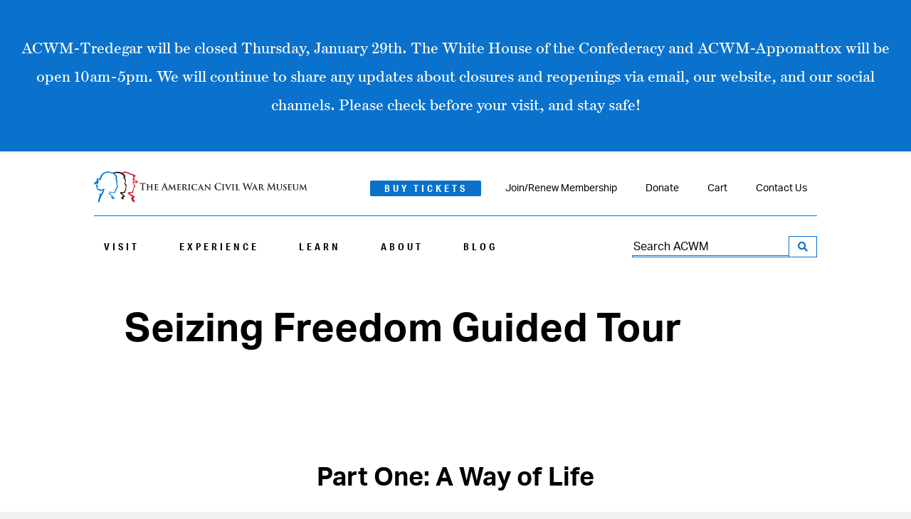

--- FILE ---
content_type: text/html; charset=UTF-8
request_url: https://acwm.org/learn/homefronted/virtual-programs/seizing-freedom-guided-tour/
body_size: 56568
content:
<!doctype html>
<html lang="en-US">
  <head>
  <!-- Global site tag (gtag.js) - Google Analytics -->
  <script async src="https://www.googletagmanager.com/gtag/js?id=UA-143521564-1"></script>
  <script>
    window.dataLayer = window.dataLayer || [];
    function gtag(){dataLayer.push(arguments);}
    gtag('js', new Date());

    gtag('config', 'UA-143521564-1');
  </script>
  <!-- Google Tag Manager -->
  <script>(function(w,d,s,l,i){w[l]=w[l]||[];w[l].push({'gtm.start':
  new Date().getTime(),event:'gtm.js'});var f=d.getElementsByTagName(s)[0],
  j=d.createElement(s),dl=l!='dataLayer'?'&l='+l:'';j.async=true;j.src=
  'https://www.googletagmanager.com/gtm.js?id='+i+dl;f.parentNode.insertBefore(j,f);
  })(window,document,'script','dataLayer','GTM-T27NTV9');</script>
  <!-- End Google Tag Manager -->
  <meta charset="utf-8">
  <meta http-equiv="x-ua-compatible" content="ie=edge">
  <meta name="viewport" content="width=device-width, initial-scale=1, shrink-to-fit=no">
  <script src="https://kit.fontawesome.com/361da5f315.js" crossorigin="anonymous"></script>
  <link rel="stylesheet" href="https://use.typekit.net/esx1ydb.css">
  <link rel="apple-touch-icon" sizes="180x180" href="/apple-touch-icon.png">
  <link rel="icon" type="image/png" sizes="32x32" href="/favicon-32x32.png">
  <link rel="icon" type="image/png" sizes="16x16" href="/favicon-16x16.png">
  <link rel="manifest" href="/site.webmanifest">
  <link rel="mask-icon" href="/safari-pinned-tab.svg" color="#0a71cc">
  <meta name="msapplication-TileColor" content="#0a71cc">
  <meta name="theme-color" content="#ffffff">
  <meta name='robots' content='index, follow, max-image-preview:large, max-snippet:-1, max-video-preview:-1' />
	<style>img:is([sizes="auto" i], [sizes^="auto," i]) { contain-intrinsic-size: 3000px 1500px }</style>
	<script>window._wca = window._wca || [];</script>

	<!-- This site is optimized with the Yoast SEO plugin v26.4 - https://yoast.com/wordpress/plugins/seo/ -->
	<title>Seizing Freedom Guided Tour - American Civil War Museum</title>
	<link rel="canonical" href="https://acwm.org/learn/homefronted/virtual-programs/seizing-freedom-guided-tour/" />
	<meta property="og:locale" content="en_US" />
	<meta property="og:type" content="article" />
	<meta property="og:title" content="Seizing Freedom Guided Tour - American Civil War Museum" />
	<meta property="og:description" content="Part One: A Way of Life A house isn&#8217;t anything without the people and their stories and what they represent in this &hellip;" />
	<meta property="og:url" content="https://acwm.org/learn/homefronted/virtual-programs/seizing-freedom-guided-tour/" />
	<meta property="og:site_name" content="American Civil War Museum" />
	<meta property="article:modified_time" content="2021-06-24T17:13:56+00:00" />
	<meta property="og:image" content="https://i0.wp.com/acwm.org/wp-content/uploads/Screen-Shot-2020-11-24-at-3.33.19-PM.png?fit=1627%2C1538&ssl=1" />
	<meta property="og:image:width" content="1627" />
	<meta property="og:image:height" content="1538" />
	<meta property="og:image:type" content="image/png" />
	<meta name="twitter:card" content="summary_large_image" />
	<meta name="twitter:label1" content="Est. reading time" />
	<meta name="twitter:data1" content="1 minute" />
	<script type="application/ld+json" class="yoast-schema-graph">{"@context":"https://schema.org","@graph":[{"@type":"WebPage","@id":"https://acwm.org/learn/homefronted/virtual-programs/seizing-freedom-guided-tour/","url":"https://acwm.org/learn/homefronted/virtual-programs/seizing-freedom-guided-tour/","name":"Seizing Freedom Guided Tour - American Civil War Museum","isPartOf":{"@id":"https://acwm.org/#website"},"primaryImageOfPage":{"@id":"https://acwm.org/learn/homefronted/virtual-programs/seizing-freedom-guided-tour/#primaryimage"},"image":{"@id":"https://acwm.org/learn/homefronted/virtual-programs/seizing-freedom-guided-tour/#primaryimage"},"thumbnailUrl":"https://i0.wp.com/acwm.org/wp-content/uploads/Screen-Shot-2020-11-24-at-3.33.19-PM.png?fit=1627%2C1538&ssl=1","datePublished":"2020-11-24T20:51:52+00:00","dateModified":"2021-06-24T17:13:56+00:00","breadcrumb":{"@id":"https://acwm.org/learn/homefronted/virtual-programs/seizing-freedom-guided-tour/#breadcrumb"},"inLanguage":"en-US","potentialAction":[{"@type":"ReadAction","target":["https://acwm.org/learn/homefronted/virtual-programs/seizing-freedom-guided-tour/"]}]},{"@type":"ImageObject","inLanguage":"en-US","@id":"https://acwm.org/learn/homefronted/virtual-programs/seizing-freedom-guided-tour/#primaryimage","url":"https://i0.wp.com/acwm.org/wp-content/uploads/Screen-Shot-2020-11-24-at-3.33.19-PM.png?fit=1627%2C1538&ssl=1","contentUrl":"https://i0.wp.com/acwm.org/wp-content/uploads/Screen-Shot-2020-11-24-at-3.33.19-PM.png?fit=1627%2C1538&ssl=1","width":1627,"height":1538},{"@type":"BreadcrumbList","@id":"https://acwm.org/learn/homefronted/virtual-programs/seizing-freedom-guided-tour/#breadcrumb","itemListElement":[{"@type":"ListItem","position":1,"name":"Learn","item":"https://acwm.org/learn/"},{"@type":"ListItem","position":2,"name":"HomefrontEd","item":"https://acwm.org/learn/homefronted/"},{"@type":"ListItem","position":3,"name":"Digital Resources","item":"https://acwm.org/learn/homefronted/virtual-programs/"},{"@type":"ListItem","position":4,"name":"Seizing Freedom Guided Tour"}]},{"@type":"WebSite","@id":"https://acwm.org/#website","url":"https://acwm.org/","name":"American Civil War Museum","description":"Exploring the unparalleled significance of the Civil War","publisher":{"@id":"https://acwm.org/#organization"},"potentialAction":[{"@type":"SearchAction","target":{"@type":"EntryPoint","urlTemplate":"https://acwm.org/?s={search_term_string}"},"query-input":{"@type":"PropertyValueSpecification","valueRequired":true,"valueName":"search_term_string"}}],"inLanguage":"en-US"},{"@type":"Organization","@id":"https://acwm.org/#organization","name":"American Civil War Museum","url":"https://acwm.org/","logo":{"@type":"ImageObject","inLanguage":"en-US","@id":"https://acwm.org/#/schema/logo/image/","url":"https://i1.wp.com/acwm.org/wp-content/uploads/ACWM-Stacked_RGB-scaled.jpg?fit=2560%2C1442&ssl=1","contentUrl":"https://i1.wp.com/acwm.org/wp-content/uploads/ACWM-Stacked_RGB-scaled.jpg?fit=2560%2C1442&ssl=1","width":2560,"height":1442,"caption":"American Civil War Museum"},"image":{"@id":"https://acwm.org/#/schema/logo/image/"}}]}</script>
	<!-- / Yoast SEO plugin. -->


<link rel='dns-prefetch' href='//stats.wp.com' />
<link rel='dns-prefetch' href='//capi-automation.s3.us-east-2.amazonaws.com' />
<link rel='preconnect' href='//c0.wp.com' />
<link rel='preconnect' href='//i0.wp.com' />
<script type="text/javascript">
/* <![CDATA[ */
window._wpemojiSettings = {"baseUrl":"https:\/\/s.w.org\/images\/core\/emoji\/16.0.1\/72x72\/","ext":".png","svgUrl":"https:\/\/s.w.org\/images\/core\/emoji\/16.0.1\/svg\/","svgExt":".svg","source":{"concatemoji":"https:\/\/acwm.org\/wp-includes\/js\/wp-emoji-release.min.js?ver=6.8.3"}};
/*! This file is auto-generated */
!function(s,n){var o,i,e;function c(e){try{var t={supportTests:e,timestamp:(new Date).valueOf()};sessionStorage.setItem(o,JSON.stringify(t))}catch(e){}}function p(e,t,n){e.clearRect(0,0,e.canvas.width,e.canvas.height),e.fillText(t,0,0);var t=new Uint32Array(e.getImageData(0,0,e.canvas.width,e.canvas.height).data),a=(e.clearRect(0,0,e.canvas.width,e.canvas.height),e.fillText(n,0,0),new Uint32Array(e.getImageData(0,0,e.canvas.width,e.canvas.height).data));return t.every(function(e,t){return e===a[t]})}function u(e,t){e.clearRect(0,0,e.canvas.width,e.canvas.height),e.fillText(t,0,0);for(var n=e.getImageData(16,16,1,1),a=0;a<n.data.length;a++)if(0!==n.data[a])return!1;return!0}function f(e,t,n,a){switch(t){case"flag":return n(e,"\ud83c\udff3\ufe0f\u200d\u26a7\ufe0f","\ud83c\udff3\ufe0f\u200b\u26a7\ufe0f")?!1:!n(e,"\ud83c\udde8\ud83c\uddf6","\ud83c\udde8\u200b\ud83c\uddf6")&&!n(e,"\ud83c\udff4\udb40\udc67\udb40\udc62\udb40\udc65\udb40\udc6e\udb40\udc67\udb40\udc7f","\ud83c\udff4\u200b\udb40\udc67\u200b\udb40\udc62\u200b\udb40\udc65\u200b\udb40\udc6e\u200b\udb40\udc67\u200b\udb40\udc7f");case"emoji":return!a(e,"\ud83e\udedf")}return!1}function g(e,t,n,a){var r="undefined"!=typeof WorkerGlobalScope&&self instanceof WorkerGlobalScope?new OffscreenCanvas(300,150):s.createElement("canvas"),o=r.getContext("2d",{willReadFrequently:!0}),i=(o.textBaseline="top",o.font="600 32px Arial",{});return e.forEach(function(e){i[e]=t(o,e,n,a)}),i}function t(e){var t=s.createElement("script");t.src=e,t.defer=!0,s.head.appendChild(t)}"undefined"!=typeof Promise&&(o="wpEmojiSettingsSupports",i=["flag","emoji"],n.supports={everything:!0,everythingExceptFlag:!0},e=new Promise(function(e){s.addEventListener("DOMContentLoaded",e,{once:!0})}),new Promise(function(t){var n=function(){try{var e=JSON.parse(sessionStorage.getItem(o));if("object"==typeof e&&"number"==typeof e.timestamp&&(new Date).valueOf()<e.timestamp+604800&&"object"==typeof e.supportTests)return e.supportTests}catch(e){}return null}();if(!n){if("undefined"!=typeof Worker&&"undefined"!=typeof OffscreenCanvas&&"undefined"!=typeof URL&&URL.createObjectURL&&"undefined"!=typeof Blob)try{var e="postMessage("+g.toString()+"("+[JSON.stringify(i),f.toString(),p.toString(),u.toString()].join(",")+"));",a=new Blob([e],{type:"text/javascript"}),r=new Worker(URL.createObjectURL(a),{name:"wpTestEmojiSupports"});return void(r.onmessage=function(e){c(n=e.data),r.terminate(),t(n)})}catch(e){}c(n=g(i,f,p,u))}t(n)}).then(function(e){for(var t in e)n.supports[t]=e[t],n.supports.everything=n.supports.everything&&n.supports[t],"flag"!==t&&(n.supports.everythingExceptFlag=n.supports.everythingExceptFlag&&n.supports[t]);n.supports.everythingExceptFlag=n.supports.everythingExceptFlag&&!n.supports.flag,n.DOMReady=!1,n.readyCallback=function(){n.DOMReady=!0}}).then(function(){return e}).then(function(){var e;n.supports.everything||(n.readyCallback(),(e=n.source||{}).concatemoji?t(e.concatemoji):e.wpemoji&&e.twemoji&&(t(e.twemoji),t(e.wpemoji)))}))}((window,document),window._wpemojiSettings);
/* ]]> */
</script>
<link rel='stylesheet' id='wc-authorize-net-cim-credit-card-checkout-block-css' href='https://acwm.org/wp-content/plugins/woocommerce-gateway-authorize-net-cim/assets/css/blocks/wc-authorize-net-cim-checkout-block.css?ver=3.10.13' type='text/css' media='all' />
<link rel='stylesheet' id='wc-authorize-net-cim-echeck-checkout-block-css' href='https://acwm.org/wp-content/plugins/woocommerce-gateway-authorize-net-cim/assets/css/blocks/wc-authorize-net-cim-checkout-block.css?ver=3.10.13' type='text/css' media='all' />
<link rel='stylesheet' id='tribe-events-pro-mini-calendar-block-styles-css' href='https://acwm.org/wp-content/plugins/events-calendar-pro/build/css/tribe-events-pro-mini-calendar-block.css?ver=7.7.11' type='text/css' media='all' />
<style id='wp-emoji-styles-inline-css' type='text/css'>

	img.wp-smiley, img.emoji {
		display: inline !important;
		border: none !important;
		box-shadow: none !important;
		height: 1em !important;
		width: 1em !important;
		margin: 0 0.07em !important;
		vertical-align: -0.1em !important;
		background: none !important;
		padding: 0 !important;
	}
</style>
<link rel='stylesheet' id='wp-block-library-css' href='https://c0.wp.com/c/6.8.3/wp-includes/css/dist/block-library/style.min.css' type='text/css' media='all' />
<link rel='stylesheet' id='mediaelement-css' href='https://c0.wp.com/c/6.8.3/wp-includes/js/mediaelement/mediaelementplayer-legacy.min.css' type='text/css' media='all' />
<link rel='stylesheet' id='wp-mediaelement-css' href='https://c0.wp.com/c/6.8.3/wp-includes/js/mediaelement/wp-mediaelement.min.css' type='text/css' media='all' />
<style id='jetpack-sharing-buttons-style-inline-css' type='text/css'>
.jetpack-sharing-buttons__services-list{display:flex;flex-direction:row;flex-wrap:wrap;gap:0;list-style-type:none;margin:5px;padding:0}.jetpack-sharing-buttons__services-list.has-small-icon-size{font-size:12px}.jetpack-sharing-buttons__services-list.has-normal-icon-size{font-size:16px}.jetpack-sharing-buttons__services-list.has-large-icon-size{font-size:24px}.jetpack-sharing-buttons__services-list.has-huge-icon-size{font-size:36px}@media print{.jetpack-sharing-buttons__services-list{display:none!important}}.editor-styles-wrapper .wp-block-jetpack-sharing-buttons{gap:0;padding-inline-start:0}ul.jetpack-sharing-buttons__services-list.has-background{padding:1.25em 2.375em}
</style>
<style id='global-styles-inline-css' type='text/css'>
:root{--wp--preset--aspect-ratio--square: 1;--wp--preset--aspect-ratio--4-3: 4/3;--wp--preset--aspect-ratio--3-4: 3/4;--wp--preset--aspect-ratio--3-2: 3/2;--wp--preset--aspect-ratio--2-3: 2/3;--wp--preset--aspect-ratio--16-9: 16/9;--wp--preset--aspect-ratio--9-16: 9/16;--wp--preset--color--black: #000000;--wp--preset--color--cyan-bluish-gray: #abb8c3;--wp--preset--color--white: #ffffff;--wp--preset--color--pale-pink: #f78da7;--wp--preset--color--vivid-red: #cf2e2e;--wp--preset--color--luminous-vivid-orange: #ff6900;--wp--preset--color--luminous-vivid-amber: #fcb900;--wp--preset--color--light-green-cyan: #7bdcb5;--wp--preset--color--vivid-green-cyan: #00d084;--wp--preset--color--pale-cyan-blue: #8ed1fc;--wp--preset--color--vivid-cyan-blue: #0693e3;--wp--preset--color--vivid-purple: #9b51e0;--wp--preset--color--brand-blue: #0A71CC;--wp--preset--color--brand-dark-blue: #004683;--wp--preset--color--brand-light-blue: #82AACD;--wp--preset--color--brand-gray: #6D7278;--wp--preset--color--brand-dark-gray: #3D484C;--wp--preset--color--brand-light-gray: #BDC3C5;--wp--preset--color--brand-yellow: #FDD402;--wp--preset--color--near-black: #242E32;--wp--preset--gradient--vivid-cyan-blue-to-vivid-purple: linear-gradient(135deg,rgba(6,147,227,1) 0%,rgb(155,81,224) 100%);--wp--preset--gradient--light-green-cyan-to-vivid-green-cyan: linear-gradient(135deg,rgb(122,220,180) 0%,rgb(0,208,130) 100%);--wp--preset--gradient--luminous-vivid-amber-to-luminous-vivid-orange: linear-gradient(135deg,rgba(252,185,0,1) 0%,rgba(255,105,0,1) 100%);--wp--preset--gradient--luminous-vivid-orange-to-vivid-red: linear-gradient(135deg,rgba(255,105,0,1) 0%,rgb(207,46,46) 100%);--wp--preset--gradient--very-light-gray-to-cyan-bluish-gray: linear-gradient(135deg,rgb(238,238,238) 0%,rgb(169,184,195) 100%);--wp--preset--gradient--cool-to-warm-spectrum: linear-gradient(135deg,rgb(74,234,220) 0%,rgb(151,120,209) 20%,rgb(207,42,186) 40%,rgb(238,44,130) 60%,rgb(251,105,98) 80%,rgb(254,248,76) 100%);--wp--preset--gradient--blush-light-purple: linear-gradient(135deg,rgb(255,206,236) 0%,rgb(152,150,240) 100%);--wp--preset--gradient--blush-bordeaux: linear-gradient(135deg,rgb(254,205,165) 0%,rgb(254,45,45) 50%,rgb(107,0,62) 100%);--wp--preset--gradient--luminous-dusk: linear-gradient(135deg,rgb(255,203,112) 0%,rgb(199,81,192) 50%,rgb(65,88,208) 100%);--wp--preset--gradient--pale-ocean: linear-gradient(135deg,rgb(255,245,203) 0%,rgb(182,227,212) 50%,rgb(51,167,181) 100%);--wp--preset--gradient--electric-grass: linear-gradient(135deg,rgb(202,248,128) 0%,rgb(113,206,126) 100%);--wp--preset--gradient--midnight: linear-gradient(135deg,rgb(2,3,129) 0%,rgb(40,116,252) 100%);--wp--preset--font-size--small: 13px;--wp--preset--font-size--medium: 20px;--wp--preset--font-size--large: 36px;--wp--preset--font-size--x-large: 42px;--wp--preset--font-size--regular: 14px;--wp--preset--font-size--lede: 16px;--wp--preset--font-size--actual-lede: 22px;--wp--preset--font-size--caps: 14.1px;--wp--preset--spacing--20: 0.44rem;--wp--preset--spacing--30: 0.67rem;--wp--preset--spacing--40: 1rem;--wp--preset--spacing--50: 1.5rem;--wp--preset--spacing--60: 2.25rem;--wp--preset--spacing--70: 3.38rem;--wp--preset--spacing--80: 5.06rem;--wp--preset--shadow--natural: 6px 6px 9px rgba(0, 0, 0, 0.2);--wp--preset--shadow--deep: 12px 12px 50px rgba(0, 0, 0, 0.4);--wp--preset--shadow--sharp: 6px 6px 0px rgba(0, 0, 0, 0.2);--wp--preset--shadow--outlined: 6px 6px 0px -3px rgba(255, 255, 255, 1), 6px 6px rgba(0, 0, 0, 1);--wp--preset--shadow--crisp: 6px 6px 0px rgba(0, 0, 0, 1);}:where(body) { margin: 0; }.wp-site-blocks > .alignleft { float: left; margin-right: 2em; }.wp-site-blocks > .alignright { float: right; margin-left: 2em; }.wp-site-blocks > .aligncenter { justify-content: center; margin-left: auto; margin-right: auto; }:where(.is-layout-flex){gap: 0.5em;}:where(.is-layout-grid){gap: 0.5em;}.is-layout-flow > .alignleft{float: left;margin-inline-start: 0;margin-inline-end: 2em;}.is-layout-flow > .alignright{float: right;margin-inline-start: 2em;margin-inline-end: 0;}.is-layout-flow > .aligncenter{margin-left: auto !important;margin-right: auto !important;}.is-layout-constrained > .alignleft{float: left;margin-inline-start: 0;margin-inline-end: 2em;}.is-layout-constrained > .alignright{float: right;margin-inline-start: 2em;margin-inline-end: 0;}.is-layout-constrained > .aligncenter{margin-left: auto !important;margin-right: auto !important;}.is-layout-constrained > :where(:not(.alignleft):not(.alignright):not(.alignfull)){margin-left: auto !important;margin-right: auto !important;}body .is-layout-flex{display: flex;}.is-layout-flex{flex-wrap: wrap;align-items: center;}.is-layout-flex > :is(*, div){margin: 0;}body .is-layout-grid{display: grid;}.is-layout-grid > :is(*, div){margin: 0;}body{padding-top: 0px;padding-right: 0px;padding-bottom: 0px;padding-left: 0px;}a:where(:not(.wp-element-button)){text-decoration: underline;}:root :where(.wp-element-button, .wp-block-button__link){background-color: #32373c;border-width: 0;color: #fff;font-family: inherit;font-size: inherit;line-height: inherit;padding: calc(0.667em + 2px) calc(1.333em + 2px);text-decoration: none;}.has-black-color{color: var(--wp--preset--color--black) !important;}.has-cyan-bluish-gray-color{color: var(--wp--preset--color--cyan-bluish-gray) !important;}.has-white-color{color: var(--wp--preset--color--white) !important;}.has-pale-pink-color{color: var(--wp--preset--color--pale-pink) !important;}.has-vivid-red-color{color: var(--wp--preset--color--vivid-red) !important;}.has-luminous-vivid-orange-color{color: var(--wp--preset--color--luminous-vivid-orange) !important;}.has-luminous-vivid-amber-color{color: var(--wp--preset--color--luminous-vivid-amber) !important;}.has-light-green-cyan-color{color: var(--wp--preset--color--light-green-cyan) !important;}.has-vivid-green-cyan-color{color: var(--wp--preset--color--vivid-green-cyan) !important;}.has-pale-cyan-blue-color{color: var(--wp--preset--color--pale-cyan-blue) !important;}.has-vivid-cyan-blue-color{color: var(--wp--preset--color--vivid-cyan-blue) !important;}.has-vivid-purple-color{color: var(--wp--preset--color--vivid-purple) !important;}.has-brand-blue-color{color: var(--wp--preset--color--brand-blue) !important;}.has-brand-dark-blue-color{color: var(--wp--preset--color--brand-dark-blue) !important;}.has-brand-light-blue-color{color: var(--wp--preset--color--brand-light-blue) !important;}.has-brand-gray-color{color: var(--wp--preset--color--brand-gray) !important;}.has-brand-dark-gray-color{color: var(--wp--preset--color--brand-dark-gray) !important;}.has-brand-light-gray-color{color: var(--wp--preset--color--brand-light-gray) !important;}.has-brand-yellow-color{color: var(--wp--preset--color--brand-yellow) !important;}.has-near-black-color{color: var(--wp--preset--color--near-black) !important;}.has-black-background-color{background-color: var(--wp--preset--color--black) !important;}.has-cyan-bluish-gray-background-color{background-color: var(--wp--preset--color--cyan-bluish-gray) !important;}.has-white-background-color{background-color: var(--wp--preset--color--white) !important;}.has-pale-pink-background-color{background-color: var(--wp--preset--color--pale-pink) !important;}.has-vivid-red-background-color{background-color: var(--wp--preset--color--vivid-red) !important;}.has-luminous-vivid-orange-background-color{background-color: var(--wp--preset--color--luminous-vivid-orange) !important;}.has-luminous-vivid-amber-background-color{background-color: var(--wp--preset--color--luminous-vivid-amber) !important;}.has-light-green-cyan-background-color{background-color: var(--wp--preset--color--light-green-cyan) !important;}.has-vivid-green-cyan-background-color{background-color: var(--wp--preset--color--vivid-green-cyan) !important;}.has-pale-cyan-blue-background-color{background-color: var(--wp--preset--color--pale-cyan-blue) !important;}.has-vivid-cyan-blue-background-color{background-color: var(--wp--preset--color--vivid-cyan-blue) !important;}.has-vivid-purple-background-color{background-color: var(--wp--preset--color--vivid-purple) !important;}.has-brand-blue-background-color{background-color: var(--wp--preset--color--brand-blue) !important;}.has-brand-dark-blue-background-color{background-color: var(--wp--preset--color--brand-dark-blue) !important;}.has-brand-light-blue-background-color{background-color: var(--wp--preset--color--brand-light-blue) !important;}.has-brand-gray-background-color{background-color: var(--wp--preset--color--brand-gray) !important;}.has-brand-dark-gray-background-color{background-color: var(--wp--preset--color--brand-dark-gray) !important;}.has-brand-light-gray-background-color{background-color: var(--wp--preset--color--brand-light-gray) !important;}.has-brand-yellow-background-color{background-color: var(--wp--preset--color--brand-yellow) !important;}.has-near-black-background-color{background-color: var(--wp--preset--color--near-black) !important;}.has-black-border-color{border-color: var(--wp--preset--color--black) !important;}.has-cyan-bluish-gray-border-color{border-color: var(--wp--preset--color--cyan-bluish-gray) !important;}.has-white-border-color{border-color: var(--wp--preset--color--white) !important;}.has-pale-pink-border-color{border-color: var(--wp--preset--color--pale-pink) !important;}.has-vivid-red-border-color{border-color: var(--wp--preset--color--vivid-red) !important;}.has-luminous-vivid-orange-border-color{border-color: var(--wp--preset--color--luminous-vivid-orange) !important;}.has-luminous-vivid-amber-border-color{border-color: var(--wp--preset--color--luminous-vivid-amber) !important;}.has-light-green-cyan-border-color{border-color: var(--wp--preset--color--light-green-cyan) !important;}.has-vivid-green-cyan-border-color{border-color: var(--wp--preset--color--vivid-green-cyan) !important;}.has-pale-cyan-blue-border-color{border-color: var(--wp--preset--color--pale-cyan-blue) !important;}.has-vivid-cyan-blue-border-color{border-color: var(--wp--preset--color--vivid-cyan-blue) !important;}.has-vivid-purple-border-color{border-color: var(--wp--preset--color--vivid-purple) !important;}.has-brand-blue-border-color{border-color: var(--wp--preset--color--brand-blue) !important;}.has-brand-dark-blue-border-color{border-color: var(--wp--preset--color--brand-dark-blue) !important;}.has-brand-light-blue-border-color{border-color: var(--wp--preset--color--brand-light-blue) !important;}.has-brand-gray-border-color{border-color: var(--wp--preset--color--brand-gray) !important;}.has-brand-dark-gray-border-color{border-color: var(--wp--preset--color--brand-dark-gray) !important;}.has-brand-light-gray-border-color{border-color: var(--wp--preset--color--brand-light-gray) !important;}.has-brand-yellow-border-color{border-color: var(--wp--preset--color--brand-yellow) !important;}.has-near-black-border-color{border-color: var(--wp--preset--color--near-black) !important;}.has-vivid-cyan-blue-to-vivid-purple-gradient-background{background: var(--wp--preset--gradient--vivid-cyan-blue-to-vivid-purple) !important;}.has-light-green-cyan-to-vivid-green-cyan-gradient-background{background: var(--wp--preset--gradient--light-green-cyan-to-vivid-green-cyan) !important;}.has-luminous-vivid-amber-to-luminous-vivid-orange-gradient-background{background: var(--wp--preset--gradient--luminous-vivid-amber-to-luminous-vivid-orange) !important;}.has-luminous-vivid-orange-to-vivid-red-gradient-background{background: var(--wp--preset--gradient--luminous-vivid-orange-to-vivid-red) !important;}.has-very-light-gray-to-cyan-bluish-gray-gradient-background{background: var(--wp--preset--gradient--very-light-gray-to-cyan-bluish-gray) !important;}.has-cool-to-warm-spectrum-gradient-background{background: var(--wp--preset--gradient--cool-to-warm-spectrum) !important;}.has-blush-light-purple-gradient-background{background: var(--wp--preset--gradient--blush-light-purple) !important;}.has-blush-bordeaux-gradient-background{background: var(--wp--preset--gradient--blush-bordeaux) !important;}.has-luminous-dusk-gradient-background{background: var(--wp--preset--gradient--luminous-dusk) !important;}.has-pale-ocean-gradient-background{background: var(--wp--preset--gradient--pale-ocean) !important;}.has-electric-grass-gradient-background{background: var(--wp--preset--gradient--electric-grass) !important;}.has-midnight-gradient-background{background: var(--wp--preset--gradient--midnight) !important;}.has-small-font-size{font-size: var(--wp--preset--font-size--small) !important;}.has-medium-font-size{font-size: var(--wp--preset--font-size--medium) !important;}.has-large-font-size{font-size: var(--wp--preset--font-size--large) !important;}.has-x-large-font-size{font-size: var(--wp--preset--font-size--x-large) !important;}.has-regular-font-size{font-size: var(--wp--preset--font-size--regular) !important;}.has-lede-font-size{font-size: var(--wp--preset--font-size--lede) !important;}.has-actual-lede-font-size{font-size: var(--wp--preset--font-size--actual-lede) !important;}.has-caps-font-size{font-size: var(--wp--preset--font-size--caps) !important;}
:where(.wp-block-post-template.is-layout-flex){gap: 1.25em;}:where(.wp-block-post-template.is-layout-grid){gap: 1.25em;}
:where(.wp-block-columns.is-layout-flex){gap: 2em;}:where(.wp-block-columns.is-layout-grid){gap: 2em;}
:root :where(.wp-block-pullquote){font-size: 1.5em;line-height: 1.6;}
</style>
<link rel='stylesheet' id='woocommerce-layout-css' href='https://c0.wp.com/p/woocommerce/10.3.5/assets/css/woocommerce-layout.css' type='text/css' media='all' />
<style id='woocommerce-layout-inline-css' type='text/css'>

	.infinite-scroll .woocommerce-pagination {
		display: none;
	}
</style>
<link rel='stylesheet' id='woocommerce-smallscreen-css' href='https://c0.wp.com/p/woocommerce/10.3.5/assets/css/woocommerce-smallscreen.css' type='text/css' media='only screen and (max-width: 768px)' />
<link rel='stylesheet' id='woocommerce-general-css' href='https://c0.wp.com/p/woocommerce/10.3.5/assets/css/woocommerce.css' type='text/css' media='all' />
<style id='woocommerce-inline-inline-css' type='text/css'>
.woocommerce form .form-row .required { visibility: visible; }
</style>
<link rel='stylesheet' id='brands-styles-css' href='https://c0.wp.com/p/woocommerce/10.3.5/assets/css/brands.css' type='text/css' media='all' />
<link rel='stylesheet' id='sv-wc-payment-gateway-payment-form-v5_15_12-css' href='https://acwm.org/wp-content/plugins/woocommerce-gateway-authorize-net-cim/vendor/skyverge/wc-plugin-framework/woocommerce/payment-gateway/assets/css/frontend/sv-wc-payment-gateway-payment-form.min.css?ver=5.15.12' type='text/css' media='all' />
<link rel='stylesheet' id='searchwp-forms-css' href='https://acwm.org/wp-content/plugins/searchwp/assets/css/frontend/search-forms.min.css?ver=4.5.5' type='text/css' media='all' />
<link rel='stylesheet' id='sage/main.css-css' href='https://acwm.org/wp-content/themes/acwm/dist/styles/main.css?id=93f03ec53a6f9c975848' type='text/css' media='all' />
<script type="text/javascript" src="https://c0.wp.com/c/6.8.3/wp-includes/js/jquery/jquery.min.js" id="jquery-core-js"></script>
<script type="text/javascript" src="https://c0.wp.com/c/6.8.3/wp-includes/js/jquery/jquery-migrate.min.js" id="jquery-migrate-js"></script>
<script type="text/javascript" src="https://c0.wp.com/p/woocommerce/10.3.5/assets/js/jquery-blockui/jquery.blockUI.min.js" id="wc-jquery-blockui-js" defer="defer" data-wp-strategy="defer"></script>
<script type="text/javascript" id="wc-add-to-cart-js-extra">
/* <![CDATA[ */
var wc_add_to_cart_params = {"ajax_url":"\/wp-admin\/admin-ajax.php","wc_ajax_url":"\/?wc-ajax=%%endpoint%%","i18n_view_cart":"View cart","cart_url":"https:\/\/acwm.org\/cart\/","is_cart":"","cart_redirect_after_add":"no"};
/* ]]> */
</script>
<script type="text/javascript" src="https://c0.wp.com/p/woocommerce/10.3.5/assets/js/frontend/add-to-cart.min.js" id="wc-add-to-cart-js" defer="defer" data-wp-strategy="defer"></script>
<script type="text/javascript" src="https://c0.wp.com/p/woocommerce/10.3.5/assets/js/js-cookie/js.cookie.min.js" id="wc-js-cookie-js" defer="defer" data-wp-strategy="defer"></script>
<script type="text/javascript" id="woocommerce-js-extra">
/* <![CDATA[ */
var woocommerce_params = {"ajax_url":"\/wp-admin\/admin-ajax.php","wc_ajax_url":"\/?wc-ajax=%%endpoint%%","i18n_password_show":"Show password","i18n_password_hide":"Hide password"};
/* ]]> */
</script>
<script type="text/javascript" src="https://c0.wp.com/p/woocommerce/10.3.5/assets/js/frontend/woocommerce.min.js" id="woocommerce-js" defer="defer" data-wp-strategy="defer"></script>
<script type="text/javascript" src="https://stats.wp.com/s-202605.js" id="woocommerce-analytics-js" defer="defer" data-wp-strategy="defer"></script>
<link rel="https://api.w.org/" href="https://acwm.org/wp-json/" /><link rel="alternate" title="JSON" type="application/json" href="https://acwm.org/wp-json/wp/v2/pages/7937" /><link rel="EditURI" type="application/rsd+xml" title="RSD" href="https://acwm.org/xmlrpc.php?rsd" />
<meta name="generator" content="WordPress 6.8.3" />
<meta name="generator" content="WooCommerce 10.3.5" />
<link rel='shortlink' href='https://acwm.org/?p=7937' />
<link rel="alternate" title="oEmbed (JSON)" type="application/json+oembed" href="https://acwm.org/wp-json/oembed/1.0/embed?url=https%3A%2F%2Facwm.org%2Flearn%2Fhomefronted%2Fvirtual-programs%2Fseizing-freedom-guided-tour%2F" />
<link rel="alternate" title="oEmbed (XML)" type="text/xml+oembed" href="https://acwm.org/wp-json/oembed/1.0/embed?url=https%3A%2F%2Facwm.org%2Flearn%2Fhomefronted%2Fvirtual-programs%2Fseizing-freedom-guided-tour%2F&#038;format=xml" />
<meta name="tec-api-version" content="v1"><meta name="tec-api-origin" content="https://acwm.org"><link rel="alternate" href="https://acwm.org/wp-json/tribe/events/v1/" />	<style>img#wpstats{display:none}</style>
			<noscript><style>.woocommerce-product-gallery{ opacity: 1 !important; }</style></noscript>
				<script  type="text/javascript">
				!function(f,b,e,v,n,t,s){if(f.fbq)return;n=f.fbq=function(){n.callMethod?
					n.callMethod.apply(n,arguments):n.queue.push(arguments)};if(!f._fbq)f._fbq=n;
					n.push=n;n.loaded=!0;n.version='2.0';n.queue=[];t=b.createElement(e);t.async=!0;
					t.src=v;s=b.getElementsByTagName(e)[0];s.parentNode.insertBefore(t,s)}(window,
					document,'script','https://connect.facebook.net/en_US/fbevents.js');
			</script>
			<!-- WooCommerce Facebook Integration Begin -->
			<script  type="text/javascript">

				fbq('init', '811284620229105', {}, {
    "agent": "woocommerce_2-10.3.5-3.5.14"
});

				document.addEventListener( 'DOMContentLoaded', function() {
					// Insert placeholder for events injected when a product is added to the cart through AJAX.
					document.body.insertAdjacentHTML( 'beforeend', '<div class=\"wc-facebook-pixel-event-placeholder\"></div>' );
				}, false );

			</script>
			<!-- WooCommerce Facebook Integration End -->
			<link rel="icon" href="https://i0.wp.com/acwm.org/wp-content/uploads/cropped-ACWM-Transparent-Logo-HEADS-ONLY.png?fit=32%2C32&#038;ssl=1" sizes="32x32" />
<link rel="icon" href="https://i0.wp.com/acwm.org/wp-content/uploads/cropped-ACWM-Transparent-Logo-HEADS-ONLY.png?fit=192%2C192&#038;ssl=1" sizes="192x192" />
<link rel="apple-touch-icon" href="https://i0.wp.com/acwm.org/wp-content/uploads/cropped-ACWM-Transparent-Logo-HEADS-ONLY.png?fit=180%2C180&#038;ssl=1" />
<meta name="msapplication-TileImage" content="https://i0.wp.com/acwm.org/wp-content/uploads/cropped-ACWM-Transparent-Logo-HEADS-ONLY.png?fit=270%2C270&#038;ssl=1" />
</head>
  <body class="wp-singular page-template-default page page-id-7937 page-child parent-pageid-7919 wp-embed-responsive wp-theme-acwmresources theme-acwm/resources woocommerce-no-js tribe-no-js page-template-american-civil-war-museum jps-theme-acwm/resources seizing-freedom-guided-tour app-data index-data singular-data page-data page-7937-data page-seizing-freedom-guided-tour-data">
    <!-- Google Tag Manager (noscript) -->
    <noscript><iframe src="https://www.googletagmanager.com/ns.html?id=GTM-T27NTV9"
    height="0" width="0" style="display:none;visibility:hidden"></iframe></noscript>
    <!-- End Google Tag Manager (noscript) -->
    <div class="page-wrapper">
            <header class="banner">
  <section class="alert-bar">
					<a class="alert-bar__inner" target="" href="https://acwm.org/historic-tredegar/">
				<div class="alert-bar__content">
					<h5>
<p style="text-align: center;">ACWM-Tredegar will be closed Thursday, January 29th. The White House of the Confederacy and ACWM-Appomattox will be open 10am-5pm. We will continue to share any updates about closures and reopenings via email, our website, and our social channels. Please check before your visit, and stay safe! </p>
</h5>
				</div>
			</a>
			</section>
  <div class="container container--header">
    <nav class="nav-top js-push">
      <a class="logo" href="https://acwm.org/" aria-label="Return to homepage" title="American Civil War Museum"><svg id="Layer_1" data-name="Layer 1" xmlns="http://www.w3.org/2000/svg" viewBox="0 0 6847.57 989.22"><title>ACWM_Logo_illustrator</title><g id="Layer_2" data-name="Layer 2"><g id="Layer_1-2" data-name="Layer 1-2"><path d="M1581.52,509.45c0,27.09,0,50.36,1.47,63,.89,8.24,2.65,14.72,11.49,15.9a123.41,123.41,0,0,0,15,1.18c3.24,0,4.72.88,4.72,2.35,0,2.07-2.36,3-5.6,3-19.43,0-38-.88-46.23-.88-6.77,0-25.33.88-37.11.88-3.82,0-5.89-.88-5.89-3,0-1.47,1.18-2.35,4.72-2.35a47.84,47.84,0,0,0,10.6-1.18c5.89-1.18,7.65-7.66,8.54-16.2,1.47-12.36,1.47-35.63,1.47-62.72V388.71c-11.19.3-29.45.89-43.88,1.18-17.08.59-24.15,2.06-28.56,8.54a35.06,35.06,0,0,0-5,10.31c-.59,2.35-1.47,3.53-3.24,3.53-2.06,0-2.65-1.47-2.65-4.71,0-4.71,5.6-31.51,6.19-33.86.88-3.83,1.76-5.6,3.53-5.6,2.36,0,5.3,2.95,12.66,3.53,8.54.89,19.73,1.48,29.45,1.48h116.61a141,141,0,0,0,20.32-1.48c4.42-.88,6.78-1.47,7.95-1.47,2.07,0,2.36,1.77,2.36,6.19,0,6.18-.88,26.5-.88,34.16-.3,2.94-.89,4.71-2.65,4.71-2.36,0-3-1.47-3.24-5.89,0-.89-.3-2.36-.3-3.24-.59-7.66-8.54-15.9-34.75-16.49-7.65-.3-19.73-.59-37.1-.89Z" style="fill:#231f20"/><path d="M1835.65,484.42a1.7,1.7,0,0,0,1.77-1.63v-5.44c0-38,0-44.46-.59-52.41-.59-8.25-2.65-11.49-11.19-13.26-2.06-.29-6.48-.59-9.72-.88-3.24,0-4.71-1.18-4.71-2.94s1.77-2.36,5.3-2.36c14.43,0,31.81.88,38.28.88,5.3,0,24.15-.88,34.75-.88,3.54,0,5,.59,5,2.36s-1.18,2.94-4.42,2.94a75.76,75.76,0,0,0-7.66.88c-7.06.89-9.12,4.72-9.71,13.26-.59,7.95-.59,14.72-.59,53v44.17c0,23.27,0,42.11,1.47,52.72.59,7.36,2.36,12.66,10,13.84,3.54.58,9.43.58,13,.88,2.94,0,4.12,1.47,4.12,2.65,0,1.77-2.06,2.65-5,2.65-17.08,0-35.34-.88-42.11-.88-5.6,0-22.38.88-33.28.88-3.83,0-5.3-.88-5.3-2.65,0-1.18.88-2.65,4.12-2.65,3.54-.3,6.77-.3,9.13-.88,5.3-1.18,6.77-6.48,7.66-14.14,1.47-10.31,1.47-28.86,1.47-51.83V501.21c0-1.18-.88-1.48-1.77-1.48h-95.41c-.88,0-1.77.3-1.77,1.48v22.38c0,23.26,0,40.63,1.48,51.53.59,7.07,2.65,12.37,10.3,13.25,3.83.88,9.13.88,12.67,1.18,2.94,0,4.41,1.47,4.41,2.65,0,1.77-2.06,2.65-5.3,2.65-16.49,0-35.33-.88-41.81-.88-5.3,0-23.56.88-33.87.88-2.94,0-5-.88-5-2.65,0-1.18.88-2.65,4.12-2.65,3.83-.3,6.77-.3,9.13-.88,5.3-1.18,7.06-6.78,7.65-14.14,1.48-10.31,1.48-29.15,1.48-52.42V477.94c0-38,0-44.76-.59-52.71-.59-8.54-2.65-11.78-11.49-13.55-2.06-.59-5.89-.59-9.42-.88-3.24,0-4.42-1.18-4.42-2.94s2.06-2.36,5.3-2.36c14.14,0,31.22.88,38,.88s24.15-.88,34.45-.88c4.13,0,5.6.88,5.6,2.65s-2.06,2.65-4.71,2.65c-2.36.29-5.6.59-7.66.88-7.07.89-9.13,5-9.72,13.55-.59,7.95-.59,15.31-.59,52.12v5.3a1.7,1.7,0,0,0,1.63,1.77h95.52Z" style="fill:#231f20"/><path d="M1956.38,477.94c0-38.28,0-45.05-.59-53.3s-2.65-11.48-10.6-13.25c-2.35-.59-6.48-.59-10-.88-2.94,0-4.42-.89-4.42-2.65s1.77-2.36,5.89-2.36c12.37,0,24.15.88,37.11.88,8,0,61.84,0,66.55-.29,5-.59,9.42-1.18,11.78-1.47,1.47-.3,2.94-1.18,4.12-1.18,1.47,0,1.77,1.18,1.77,2.35,0,1.77-1.77,5.3-2.36,15.91-.29,4.71-.59,9.71-1.17,17.37,0,1.47-.59,4.12-2.95,4.12-1.77,0-2.36-1.47-2.65-4.71a20.92,20.92,0,0,0-1.47-8.24c-1.77-4.72-4.13-7.37-16.79-8.84-5-.59-31.51-1.18-37.4-1.18-1.17,0-1.76.89-1.76,2.65v61c0,1.77.29,2.65,1.76,2.65,6.19,0,34.46,0,40.94-.29,7.36-.59,11.19-1.48,13.54-4.13,1.77-2.35,3-3.24,4.12-3.24s1.77.59,1.77,2.07c0,1.76-1.18,7.36-2.06,19.43,0,5-.88,15.61-.88,17.67s-.3,4.71-2.65,4.71c-1.77,0-2.65-2.65-2.65-4.12-.3-2.36-.3-3.83-.89-6.77-1.47-5.6-4.41-9.43-14.72-10.31-5.3-.59-30-.88-36.52-.88-1.47,0-1.76,1.17-1.76,2.65v19.14c0,8.54-.3,29.15,0,36.81.59,17.37,4.41,21.2,31.51,21.2,6.77,0,17.66,0,24.14-2.94,6.78-3.24,9.72-8.25,11.78-18.85.59-2.65,1.18-4.12,3.24-4.12s2.06,2.35,2.06,5c0,6.48-2.06,24.44-3.53,29.45-1.77,6.48-4.12,6.48-13.84,6.48-25.62,0-47.71-1.47-73.92-1.47-10.6,0-21.2.88-33.57.88-3.53,0-5.29-.88-5.3-2.65,0-1.18.89-2.65,4.42-2.65,3.53-.3,6.77-.3,9.13-.88,5.3-1.18,6.77-6.78,7.66-15.61,1.17-10.31,1.17-29.45,1.17-51Z" style="fill:#231f20"/><path d="M2226.7,518c-1.47,0-2.06.59-2.65,2.36l-15.9,42.11c-2.94,7.36-4.42,14.43-4.42,18,0,5.3,2.66,9.13,11.78,9.13h4.42c3.53,0,4.42.59,4.42,2.35,0,2.36-1.77,3-5,3-9.42,0-22.08-.88-31.21-.88-3.24,0-19.44.88-34.75.88-3.83,0-5.6-.59-5.6-3,0-1.76,1.77-2.35,4.13-2.35a78.52,78.52,0,0,0,8.54-.59c13.54-1.77,19.14-11.78,25-26.5l73.91-184.94c3.54-8.54,5.6-11.78,8.25-11.78,2.35,0,4.41,2.66,7.36,9.43,7.07,16.19,54.18,136.34,73,181.1,11.19,26.51,19.73,30.63,25.91,32.1a65,65,0,0,0,12.37,1.18c2.36,0,3.83.59,3.83,2.35,0,2.36-2.65,3-13.55,3-10.6,0-34.16,0-57.71-.59-5.3-.29-6.78-.59-6.78-2.36,0-1.47,1.18-2.35,4.13-2.65,2.06-.58,4.12-3.23,2.65-6.77l-23.56-62.43a2.84,2.84,0,0,0-3-2.06Zm60.08-14.72c1.47,0,1.76-.89,1.47-1.77l-26.5-72.74c-.89-2.65-2.06-3.53-3.24,0l-27.09,72.45c-.3,1.17,0,2.06,1.17,2.06Z" style="fill:#231f20"/><path d="M2611.88,562.46c2.36,15.6,5,22.38,12.66,24.73a70.63,70.63,0,0,0,15.9,2.36c2.65,0,4.42.88,4.42,2.35,0,2.07-2.94,3-6.77,3-9.42,0-42.41-.59-56.25-1.77-5.59-.29-7.36-1.18-7.36-2.65,0-1.18,1.18-2.65,2.95-3.24,2.06-.88,2.65-2.94,1.47-10.89l-14.43-107.19-56.54,111.31c-5.89,12.07-7.36,14.14-9.43,14.14-2.64,0-5-4.72-9.71-13-6.78-11.78-26.51-48-30.92-56.54-2.65-5.6-18-36.52-26.21-53.6L2419,566.29a115,115,0,0,0-.59,13.25c0,5.3,2.94,7.65,7.65,8.83a102.28,102.28,0,0,0,10.9,1.18c2.35,0,3.83,1.18,3.83,2.35,0,2.36-2.06,3-5.89,3-11.19,0-23-.88-28.57-.88-5.3,0-18,.88-26.5.88-2.36,0-4.42-.59-4.42-3,0-1.17,1.48-2.35,4.13-2.35,2.06-.3,4.12-.3,7.65-.59,7.66-1.47,9.72-10.6,11.19-20.61l25-160.79c1.18-5,2.65-7.36,4.71-7.36,2.36,0,3.83,1.47,7.66,8.24L2507,545.38l70.68-138.7c2.65-4.13,3.83-6.48,6.18-6.48,2.65,0,4.13,2.65,5,8.24Z" style="fill:#231f20"/><path d="M2682.26,477.94c0-38.28,0-45.05-.59-53.3s-2.65-11.48-10.6-13.25c-2.36-.59-6.48-.59-10-.88-2.94,0-4.41-.89-4.41-2.65s1.76-2.36,5.89-2.36c12.37,0,24.14.88,37.1.88,7.95,0,61.84,0,66.55-.29,5-.59,9.43-1.18,11.78-1.47,1.48-.3,2.95-1.18,4.13-1.18,1.47,0,1.76,1.18,1.76,2.35,0,1.77-1.76,5.3-2.35,15.91-.3,4.71-.59,9.71-1.18,17.37,0,1.47-.59,4.12-3,4.12-1.76,0-2.35-1.47-2.65-4.71a20.92,20.92,0,0,0-1.47-8.24c-1.77-4.72-4.12-7.37-16.78-8.84-5-.59-31.51-1.18-37.4-1.18-1.18,0-1.77.89-1.77,2.65v61c0,1.77.29,2.65,1.77,2.65,6.18,0,34.45,0,40.93-.29,7.36-.59,11.19-1.48,13.55-4.13,1.76-2.35,2.94-3.24,4.12-3.24s1.77.59,1.77,2.07c0,1.76-1.18,7.36-2.07,19.43,0,5-.88,15.61-.88,17.67s-.29,4.71-2.65,4.71c-1.77,0-2.65-2.65-2.65-4.12-.29-2.36-.29-3.83-.88-6.77-1.48-5.6-4.42-9.43-14.73-10.31-5.3-.59-30-.88-36.51-.88-1.48,0-1.77,1.17-1.77,2.65v19.14c0,8.54-.29,29.15,0,36.81.59,17.37,4.42,21.2,31.51,21.2,6.77,0,17.67,0,24.15-2.94,6.77-3.24,9.71-8.25,11.78-18.85.58-2.65,1.17-4.12,3.24-4.12s2.06,2.35,2.06,5c0,6.45-2,24.45-3.51,29.45-1.76,6.48-4.12,6.48-13.84,6.48-25.62,0-47.7-1.47-73.91-1.47-10.6,0-21.2.88-33.57.88-3.54,0-5.3-.88-5.3-2.65,0-1.18.88-2.65,4.41-2.65,3.54-.3,6.78-.3,9.13-.88,5.3-1.18,6.78-6.78,7.66-15.61,1.18-10.31,1.18-29.45,1.18-51Z" style="fill:#231f20"/><path d="M2842.45,477.94c0-38.28,0-43.88-.59-51.83-.59-8.83-2.94-12.66-10.89-14.13-3.24-.59-6.78-.89-10-1.18q-4.41,0-4.41-2.65c0-1.77,1.76-2.65,5.59-2.65,13.25,0,31.22.88,36.22.88,8,0,28.86-.88,37.7-.88,17.66,0,35,1.77,48.29,10.31,8.25,5.3,19.14,18,19.14,35,0,18.85-8.83,35.63-34.45,54.77,21.79,27.09,40,50.36,55.36,66,14.13,15,23.85,16.19,28.56,17.37,2.65.29,4.72.29,6.78.59,2.35,0,3.53,1.18,3.53,2.35,0,2.07-1.77,3-5,3h-24.73c-17.08,0-24.44-1.77-31.81-5.6-10.3-5.59-20-17.08-33.57-35.63-10.6-14.72-21.49-30.33-25.32-34.75-.88-1.17-2.36-1.47-4.12-1.47l-20.91-.59a1.86,1.86,0,0,0-2.06,1.64,1.48,1.48,0,0,0,0,.42v5.3c0,22.68,0,40,1.17,50.36.59,7.36,2.36,13,10.31,13.84,3.54.88,8.84.88,12.37,1.18,2.36,0,3.24,1.18,3.24,2.35,0,1.77-1.77,3-5,3-15.6,0-36.22-.88-40-.88-4.41,0-22.38.88-32.68.88-3.24,0-5-.88-5-2.65,0-1.18,1.18-2.65,4.12-2.65,3.83-.3,7.07-.3,9.43-.88,5-1.18,6.77-6.48,7.36-14.14,1.47-10.31,1.47-29.15,1.47-52.42Zm33.28,19.14c0,2.36.59,3.54,2.35,4.13,5.3,2.06,13,2.94,19.73,2.94,9.43,0,13.55-1.18,18-4.42,7.36-5.3,14.43-16.19,14.43-36.22,0-35.63-24.45-45.05-39.17-45.05-6.18,0-10.9.29-13.25,1.17-1.47.59-2.06,1.48-2.06,3.54Z" style="fill:#231f20"/><path d="M3037.69,477.94c0-38.28,0-44.17-.59-52.42s-3.24-12.36-8.84-13.54a75.57,75.57,0,0,0-9.12-1.18c-2.65,0-4.13-.88-4.13-2.94,0-1.48,1.77-2.36,5.89-2.36,10.31,0,28,.88,34.46.88,5.89,0,23.26-.88,33.27-.88,3.54,0,5,.88,5,2.36,0,2.06-1.47,2.94-4.12,2.94a59.3,59.3,0,0,0-6.78.88c-7.06,1.18-9.13,5.6-9.71,14.14-.89,7.95-.89,13.84-.89,52.12v44.17c0,23.56.3,42.7,1.47,53.3.59,6.78,2.65,12.08,10.31,13,3.83.88,7.36.88,11.19,1.18,3.24,0,4.42,1.47,4.42,2.65,0,1.77-2.06,2.65-5,2.65-17.37,0-34.16-.88-40.34-.88-5,0-22.68.88-33,.88-3.54,0-5.3-.88-5.3-2.65,0-1.18,1.17-2.65,4.41-2.65a51.26,51.26,0,0,0,8-.88c5-1.18,7.37-5.6,8-12.67,1.47-10.6,1.47-29.44,1.47-53.89Z" style="fill:#231f20"/><path d="M3157.54,571c-25.62-21.5-32.39-49.18-32.39-73.92,0-17.08,5.59-46.82,30.62-68.91,19.44-16.78,44.47-26.2,82.75-26.2a230.9,230.9,0,0,1,37.7,2.65c10,1.47,17.66,3.24,25.61,4.12,2.66.29,3.83,1.47,3.83,2.94,0,2.07-.59,5.6-1.17,14.43-.3,8.25-.3,22.68-.89,28-.29,3.83-.88,5.89-3.24,5.89-2.06,0-3.24-2.06-3.24-5.6a34.33,34.33,0,0,0-9.71-23.26c-8.54-9.13-28.27-15.61-52.13-15.61-21.49,0-35.92,5-47.11,14.73-18,16.19-23.56,39.46-23.56,64.19,0,58,43.29,88.05,80.39,88.05,23,0,35.93-2.35,45.94-13.54,4.42-4.72,7.36-11.78,8.54-17.08,1.18-4.42,2.06-5.3,4.12-5.3,1.77,0,2.65,1.76,2.65,3.82,0,3.24-3.24,25.62-5.89,34.75-1.17,4.42-2.35,5.6-6.77,7.36-10.31,4.13-29.74,5.6-46.23,5.6C3212,598.09,3181.69,591.32,3157.54,571Z" style="fill:#231f20"/><path d="M3387.81,532.71c-1.18,0-1.76.59-2.35,2.07l-13,32.09c-2.36,6.19-3.83,12.37-3.83,15.32,0,7.36,9.13,7.65,14.73,7.65,3.53,0,4.41,1.18,4.41,2.36,0,2.06-2.06,2.65-4.71,2.65-9.13,0-19.73-.88-28.86-.88-2.94,0-17.67.88-31.21.88-3.24,0-4.71-.59-4.71-2.65,0-1.47,1.47-2.65,3.53-2.65,18.55-1.77,22.67-5.3,29.45-22.38l62.43-147.54c5.3-13.84,8.24-19.43,11.48-19.43,2.36,0,3.83,2.65,6.77,9.13,5,14.43,48.59,114.84,65.08,152.54,9.43,22.08,16.79,25.91,23,27.09a53.62,53.62,0,0,0,9.72.59c3.24,0,4.42,1.18,4.42,2.65,0,1.77-1.18,2.65-5,2.65-12.37,0-43.29.59-61.84-.59-2.65-.29-4.42-.88-4.42-2.36,0-1.17,1.18-1.76,2.65-2.35,2.66-.88,4.72-1.77,2.95-5.3l-20-49.77a2.25,2.25,0,0,0-2.36-1.77ZM3440.52,518c1.48,0,1.48-.59,1.18-1.47l-23-60.08c-.88-2.35-1.76-2.94-2.94,0l-23.27,60.08c-.29.88,0,1.47,1.18,1.47Z" style="fill:#231f20"/><path d="M3561,410.51c0-5.6.88-9.13,3.83-9.13,2.65,0,5,2.94,9.42,7.36,4.71,4.12,39.17,39.75,81.28,79.21,19.14,18.26,52.12,51.83,56.83,55.95L3710,435c-.3-15-2.36-20-9.43-22.68-3.83-1.18-9.72-1.18-13.25-1.47-3.24,0-4.42-1.47-4.42-2.94,0-2.07,3-2.36,6.48-2.36,13,0,26.21.88,32.69.88,3.24,0,13.84-.88,26.21-.88,3.24,0,5.59.59,5.59,2.65,0,1.47-1.17,2.65-4.41,2.65a63,63,0,0,0-7.37.88c-7.65,2.07-10,7.07-10.3,21.21-1.18,37.69-1.77,103.36-2.65,155.78,0,6.77-1.48,9.12-3.83,9.12-3.24,0-7.07-3.23-12.66-8.24-16.49-15-48-45.35-72.45-68.91-25.91-24.15-54.77-54.77-61.84-62.13L3581,560.69c.59,19.14,3.54,25.33,8.84,27.09,4.42,1.47,9.42,1.47,13.84,1.77,2.65,0,4.42.88,4.42,2.35,0,2.07-2.36,3-5.89,3-15.32,0-25.62-.88-32.4-.88-3.24,0-16.78.88-29.44.88-3.24,0-5.6-.29-5.6-2.65,0-1.47,1.47-2.65,4.12-2.65,3.24-.3,7.66-.3,11.19-1.18,7.37-2.06,8.54-8.54,8.84-30.33C3559.49,505,3561,443.49,3561,410.51Z" style="fill:#231f20"/><path d="M3907,566.87c-28.85-25.32-36.51-58.3-36.51-86.87,0-20,6.18-54.77,34.45-80.68,21.21-19.44,49.18-31.22,93.06-31.22a290.45,290.45,0,0,1,42.7,2.95c11.19,1.47,21.5,4.12,30.33,5,3.24.3,3.53,1.77,3.53,3.54,0,2.35-.88,5.89-1.47,16.19-.59,9.72-.29,25.92-.88,31.81-.3,4.41-.89,7.06-3.54,7.06-2.35,0-2.94-2.65-2.94-6.77a42,42,0,0,0-11.49-27.09c-9.71-10.31-32.68-18.26-59.78-18.26-25.61,0-42.4,6.48-55.36,18.26-21.49,19.73-27.09,47.7-27.09,76.27,0,70.08,53.3,104.83,92.76,104.83,26.21,0,42.11-2.94,53.89-16.49a48.91,48.91,0,0,0,10-19.43c.89-4.72,1.48-5.89,3.83-5.89,2.06,0,2.65,2.06,2.65,4.41,0,3.54-3.53,29.16-6.48,39.17-1.47,5-2.65,6.48-7.65,8.54-11.78,4.71-34.16,6.77-53,6.77C3967.63,599,3933.76,590.14,3907,566.87Z" style="fill:#231f20"/><path d="M4126.06,477.94c0-38.28,0-44.17-.59-52.42s-3.24-12.36-8.84-13.54a76,76,0,0,0-9.13-1.18c-2.65,0-4.12-.88-4.12-2.94,0-1.48,1.77-2.36,5.89-2.36,10.31,0,28,.88,34.45.88,5.89,0,23.27-.88,33.28-.88,3.53,0,5,.88,5,2.36,0,2.06-1.48,2.94-4.13,2.94a59.41,59.41,0,0,0-6.77.88c-7.07,1.18-9.13,5.6-9.72,14.14-.88,7.95-.88,13.84-.88,52.12v44.17c0,23.56.29,42.7,1.47,53.3.59,6.78,2.65,12.08,10.31,13,3.83.88,7.36.88,11.19,1.18,3.24,0,4.42,1.47,4.42,2.65,0,1.77-2.07,2.65-5,2.65-17.37,0-34.16-.88-40.34-.88-5,0-22.68.88-33,.88q-5.31,0-5.31-2.65c0-1.18,1.18-2.65,4.42-2.65a51.71,51.71,0,0,0,7.95-.88c5-1.18,7.36-5.6,8-12.67,1.48-10.6,1.48-29.44,1.48-53.89Z" style="fill:#231f20"/><path d="M4227.35,431.12C4221.17,417,4217,414.33,4207.62,412a38.15,38.15,0,0,0-8.83-1.18c-2.36,0-3.54-1.18-3.54-2.65,0-2.06,2.06-2.65,6.19-2.65,13.54,0,28.56.88,38,.88,7.07,0,20.32-.88,34.46-.88,3.53,0,5.59.88,5.59,2.65s-1.76,2.65-4.12,2.65c-3.83.29-8,.88-10,2.06-2.36,1.18-2.95,2.65-2.95,5,0,3.24,2.07,10,6.19,19.43,13.54,35.05,30.62,77.16,43.88,110.73,11.19-26.8,43.58-103.95,50.65-121.92,1.17-2.94,2.35-6.77,2.35-8.83a4.76,4.76,0,0,0-3.83-5,61.05,61.05,0,0,0-10.6-1.47c-2.35,0-4.41-.88-4.41-2.65s1.76-2.65,6.18-2.65c13.84,0,25.91.88,29.15.88,4.42,0,17.38-.88,25-.88,3.83,0,5.89.88,5.89,2.65s-2.06,2.65-5,2.65c-2.65.29-7.37.29-11.78,2.95-3.83,2.35-7.66,6.77-14.73,22.67-10,23-17.66,36.81-31.8,68-16.49,36.23-28.56,62.73-34.45,75.39-6.78,14.73-8.54,18.26-12.08,18.26s-5-3.24-10-15Z" style="fill:#231f20"/><path d="M4444.08,477.94c0-38.28,0-44.17-.59-52.42s-3.24-12.36-8.83-13.54a76,76,0,0,0-9.13-1.18c-2.65,0-4.12-.88-4.12-2.94,0-1.48,1.76-2.36,5.89-2.36,10.3,0,28,.88,34.45.88,5.89,0,23.27-.88,33.28-.88,3.53,0,5,.88,5,2.36,0,2.06-1.47,2.94-4.12,2.94a59.41,59.41,0,0,0-6.77.88c-7.07,1.18-9.13,5.6-9.72,14.14-.88,7.95-.88,13.84-.88,52.12v44.17c0,23.56.29,42.7,1.47,53.3.59,6.78,2.65,12.08,10.31,13,3.82.88,7.36.88,11.19,1.18,3.24,0,4.41,1.47,4.41,2.65,0,1.77-2.06,2.65-5,2.65-17.38,0-34.16-.88-40.35-.88-5,0-22.67.88-33,.88q-5.3,0-5.3-2.65c0-1.18,1.18-2.65,4.42-2.65a51.71,51.71,0,0,0,8-.88c5-1.18,7.36-5.6,7.95-12.67,1.47-10.6,1.47-29.44,1.47-53.89Z" style="fill:#231f20"/><path d="M4597.21,522.11c0,30.92,0,48.3,5.3,52.72,4.12,4.12,10.6,5.88,31.22,5.88,13.54,0,23.55-.29,30.33-6.47,3.53-3.24,6.77-10,7.65-16.2.59-2.36.89-4.71,2.95-4.71s2.35,2.06,2.35,5c0,3.24-2.35,23.27-4.41,30.34-1.77,5.89-3,6.77-15.9,6.77-26.21,0-50.07-1.47-77.75-1.47-10.6,0-21.49.88-33.57.88-3.53,0-5.59-.88-5.59-2.65,0-1.18,1.47-2.36,4.41-2.65,3.24-.3,6.19-.3,8.25-.88,6.18-1.48,7.95-6.19,8.83-15.91,1.18-10.3,1.18-29.15,1.18-50.65V477.94c0-38.28,0-44.17-.59-52.12-.59-8.25-2.65-12.07-10.6-13.84a58.36,58.36,0,0,0-8.83-1.18c-2.95,0-4.71-.88-4.71-2.65s2.06-2.65,6.18-2.65c12.37,0,28.27.88,35.93.88,5.59,0,26.79-.88,36.81-.88,4.12,0,5.59.88,5.59,2.65s-1.47,2.65-5,2.65c-2.95.29-6.48.29-9.72,1.18-7.07,1.18-9.13,5.3-9.72,14.13-.59,7.95-.59,13.55-.59,52.42Z" style="fill:#231f20"/><path d="M4788.32,401.08c-3.53-10.89-6.77-18-10.9-20.91-3.23-2.06-9.12-2.65-11.77-2.65-2.95,0-4.72-.29-4.72-2.65,0-2.06,2.36-2.65,6.48-2.65,15.32,0,31.51.89,34.16.89s15.61-.89,32.69-.89c4.12,0,6.18.89,6.18,2.65,0,2.36-2.35,2.65-5.3,2.65-2.35,0-5.3,0-7.36,1.18-2.65,1.18-3.24,3.24-3.24,6.48,0,3.83,2.95,13.84,6.48,27.09,5,19.44,32.39,108.67,38,126.33L4926.73,384c2.94-8.24,5-10.6,7.36-10.6,3.24,0,4.71,4.42,8.54,13.84l61.84,149.3c5.59-20.91,29.15-98.65,39.46-133.1a62.38,62.38,0,0,0,2.94-17.08c0-4.71-2.65-8.84-14.13-8.84-2.95,0-5-.88-5-2.65,0-2.06,2.36-2.65,6.78-2.65,15.6,0,28,.89,30.62.89,2.06,0,14.73-.89,24.44-.89,3.24,0,5.3.59,5.3,2.36,0,2.06-1.47,2.94-4.12,2.94a32.18,32.18,0,0,0-10.31,1.48c-7.06,2.65-10.3,14.43-16.49,31.21-13.54,37.11-44.46,130.75-58.89,174.92-3.24,10.31-4.71,13.84-8.54,13.84-3,0-4.71-3.53-9.13-14.43l-61.55-148.41c-5.89,15.9-45.05,120.14-57.72,147.24-5.59,12.07-7.06,15.6-10.6,15.6-2.94,0-4.12-3.24-6.77-10.89Z" style="fill:#231f20"/><path d="M5120.19,532.71c-1.17,0-1.76.59-2.35,2.07l-13,32.09c-2.35,6.19-3.83,12.37-3.83,15.32,0,7.36,9.13,7.65,14.73,7.65,3.53,0,4.41,1.18,4.41,2.36,0,2.06-2.06,2.65-4.71,2.65-9.13,0-19.73-.88-28.86-.88-2.94,0-17.66.88-31.21.88-3.24,0-4.71-.59-4.71-2.65,0-1.47,1.47-2.65,3.53-2.65,18.55-1.77,22.68-5.3,29.45-22.38l62.43-147.54c5.3-13.84,8.24-19.43,11.48-19.43,2.36,0,3.83,2.65,6.78,9.13,5,14.43,48.59,114.84,65.08,152.54,9.42,22.08,16.78,25.91,23,27.09a53.45,53.45,0,0,0,9.71.59c3.24,0,4.42,1.18,4.42,2.65,0,1.77-1.18,2.65-5,2.65-12.36,0-43.28.59-61.84-.59-2.65-.29-4.41-.88-4.41-2.36,0-1.17,1.17-1.76,2.65-2.35,2.65-.88,4.71-1.77,2.94-5.3l-20-49.77a2.25,2.25,0,0,0-2.36-1.77ZM5172.91,518c1.47,0,1.47-.59,1.17-1.47l-23-60.08c-.88-2.35-1.76-2.94-2.94,0l-23.26,60.08c-.3.88,0,1.47,1.17,1.47Z" style="fill:#231f20"/><path d="M5297.46,477.94c0-38.28,0-43.88-.59-51.83-.59-8.83-2.94-12.66-10.89-14.13-3.24-.59-6.78-.89-10-1.18q-4.41,0-4.41-2.65c0-1.77,1.76-2.65,5.59-2.65,13.25,0,31.22.88,36.22.88,8,0,28.86-.88,37.7-.88,17.67,0,35,1.77,48.29,10.31,8.25,5.3,19.14,18,19.14,35,0,18.85-8.83,35.63-34.45,54.77,21.79,27.09,40,50.36,55.36,66,14.14,15,23.85,16.19,28.57,17.37,2.65.29,4.71.29,6.77.59,2.35,0,3.53,1.18,3.53,2.35,0,2.07-1.76,3-5,3h-24.74c-17.08,0-24.44-1.77-31.8-5.6-10.31-5.59-20-17.08-33.57-35.63-10.61-14.72-21.5-30.33-25.33-34.75-.88-1.17-2.36-1.47-4.12-1.47l-20.91-.59a1.86,1.86,0,0,0-2.06,1.64,1.48,1.48,0,0,0,0,.42v5.3c0,22.68,0,40,1.18,50.36.58,7.36,2.35,13,10.3,13.84,3.54.88,8.84.88,12.37,1.18,2.36,0,3.24,1.18,3.24,2.35,0,1.77-1.77,3-5,3-15.6,0-36.22-.88-40-.88-4.42,0-22.39.88-32.69.88-3.24,0-5-.88-5-2.65,0-1.18,1.18-2.65,4.12-2.65,3.83-.3,7.07-.3,9.43-.88,5-1.18,6.77-6.48,7.36-14.14,1.47-10.31,1.47-29.15,1.47-52.42Zm33.28,19.14c0,2.36.59,3.54,2.35,4.13,5.3,2.06,13,2.94,19.73,2.94,9.43,0,13.55-1.18,18-4.42,7.36-5.3,14.43-16.19,14.43-36.22,0-35.63-24.44-45.05-39.17-45.05-6.18,0-10.89.29-13.25,1.17-1.47.59-2.06,1.48-2.06,3.54Z" style="fill:#231f20"/><path d="M5810.73,556.86c2.65,18.55,5.59,27.09,14.43,29.74a59,59,0,0,0,18.26,2.95c2.65,0,4.71.29,4.71,2.06,0,2.36-3.54,3.24-7.66,3.24-7.36,0-48-.88-59.78-1.77-6.77-.59-8.54-1.47-8.54-3.24,0-1.47,1.18-2.35,3.24-3.24,1.77-.58,2.65-4.41,1.47-12.66l-18-131.34-65.08,135.46c-6.77,13.84-8.25,16.5-10.9,16.5s-5.59-5.89-10.3-14.73c-7.07-13.54-30.33-58.6-33.87-66.85-2.65-6.18-21.2-45.35-31.51-67.43l-15.6,119.26a116.37,116.37,0,0,0-.89,13.84c0,5.6,3.83,8.25,8.84,9.43a57.29,57.29,0,0,0,12.37,1.47c2.35,0,4.41.59,4.41,2.06,0,2.65-2.65,3.24-7.07,3.24-12.36,0-25.62-.88-30.92-.88-5.59,0-19.73.88-29.15.88-2.94,0-5.3-.59-5.3-3.24,0-1.47,1.77-2.06,4.71-2.06a38.06,38.06,0,0,0,8.84-.88c8.24-1.77,10.6-13.26,12.07-23.27l29.15-192c.89-5,2.65-7.66,5-7.66s4.12,1.48,7.95,9.13L5692.05,541l80.1-168.15c2.36-4.71,3.83-7.07,6.48-7.07s4.42,3,5.3,9.13Z" style="fill:#231f20"/><path d="M5902,513.57c0,36.22,7.06,51.24,20.32,61.26,11.19,8.54,22.67,9.42,30.92,9.42,10.89,0,24.44-3,34.45-12.66,14.43-13.55,14.72-36.81,14.72-62.43V477.94c0-37.69-.59-43.88-.88-51.83-.59-8.54-2.06-12.66-10.6-14.13a62,62,0,0,0-9.42-1.18c-2.95,0-4.43-.88-4.42-2.65s1.47-2.65,5.59-2.65c13.26,0,29.75.88,30.63.88,3.53,0,19.73-.88,30.33-.88,3.83,0,5.6.88,5.6,2.65s-1.48,2.65-4.72,2.65a36.69,36.69,0,0,0-7.65,1.18c-6.77,1.18-8.54,5-9.13,13.84-.59,7.95-.88,14.43-.88,52.12v26.5c0,28-2.65,57.72-25,76-18,14.72-36.8,17.67-53.88,17.67-15.32,0-40-1.47-58.31-17.38-13.25-11.19-23.27-29.44-23.27-66V477.94c0-38.28,0-44.17-.58-52.42-.59-7.95-2.36-11.77-10.31-13.54a87.9,87.9,0,0,0-10.6-1.18c-3,0-4.71-1.18-4.71-2.94s2.06-2.36,6.18-2.36c13.25,0,31.21.88,38,.88,5.59,0,24.73-.88,33.86-.88,4.13,0,5.89.88,5.89,2.65s-1.76,2.65-4.41,2.65c-2.65.29-4.72.59-7.66,1.18-7.07,1.18-9.13,5.59-9.42,14.13-.59,7.95-.59,15.32-.59,51.83Z" style="fill:#231f20"/><path d="M6073.69,591.61c-4.12-1.77-5-3.53-5-8.54,0-15,.88-29.74,1.18-34.16.29-4.12,1.17-6.48,3.23-6.48,2.36,0,2.65,2.06,2.95,4.13.29,3.23.29,7.65,1.77,11.77,5.3,19.15,21.49,27.1,38.28,27.1,23.56,0,34.16-14.43,34.16-27.39,0-11.78-3.54-23-25.33-38.87l-12.37-9.42c-29.15-22.09-38.57-38.88-38.57-59.49,0-27.68,23.85-48.29,60.66-48.29,11.78,0,18.85,1.47,26.21,2.65,4.12.59,7.66,1.47,10.6,1.76,2.36.3,2.95,1.48,2.95,3.24,0,4.13-1.18,11.19-1.18,31.22,0,5.59-.89,7.65-2.95,7.65-1.76,0-2.65-1.76-2.94-5a37.92,37.92,0,0,0-5.89-15.9c-4.42-6.78-12.66-13.26-29.45-13.26-19.44,0-30.63,10.61-30.63,25,0,10.9,5.3,20.62,26.51,35.05l8.24,5.59c33,22.38,43.59,39.76,43.59,63.61,0,15.31-6.48,32.69-25.33,44.47-13.25,8-28.27,10-41.82,10C6096.66,598.09,6084.88,596.32,6073.69,591.61Z" style="fill:#231f20"/><path d="M6232.71,477.94c0-38.28,0-45.05-.59-53.3s-2.65-11.48-10.6-13.25c-2.36-.59-6.48-.59-10-.88-3,0-4.42-.89-4.42-2.65s1.77-2.36,5.89-2.36c12.37,0,24.15.88,37.1.88,7.95,0,61.84,0,66.55-.29,5-.59,9.43-1.18,11.78-1.47,1.48-.3,2.95-1.18,4.13-1.18,1.47,0,1.76,1.18,1.76,2.35,0,1.77-1.76,5.3-2.35,15.91-.3,4.71-.59,9.71-1.18,17.37,0,1.47-.59,4.12-2.94,4.12-1.77,0-2.36-1.47-2.66-4.71a20.92,20.92,0,0,0-1.47-8.24c-1.76-4.72-4.12-7.37-16.78-8.84-5-.59-31.51-1.18-37.4-1.18-1.18,0-1.77.89-1.77,2.65v61c0,1.77.3,2.65,1.77,2.65,6.18,0,34.45,0,40.93-.29,7.36-.59,11.19-1.48,13.55-4.13,1.76-2.35,2.94-3.24,4.12-3.24s1.77.59,1.77,2.07c0,1.76-1.18,7.36-2.06,19.43,0,5-.89,15.61-.89,17.67s-.29,4.71-2.65,4.71c-1.77,0-2.65-2.65-2.65-4.12-.29-2.36-.29-3.83-.88-6.77-1.47-5.6-4.42-9.43-14.73-10.31-5.3-.59-30-.88-36.51-.88-1.47,0-1.77,1.17-1.77,2.65v19.14c0,8.54-.29,29.15,0,36.81.59,17.37,4.42,21.2,31.51,21.2,6.77,0,17.67,0,24.15-2.94,6.77-3.24,9.72-8.25,11.78-18.85.59-2.65,1.18-4.12,3.24-4.12s2.06,2.35,2.06,5c0,6.48-2.06,24.44-3.54,29.45-1.76,6.48-4.12,6.48-13.84,6.48-25.62,0-47.7-1.47-73.91-1.47-10.6,0-21.2.88-33.57.88-3.54,0-5.3-.88-5.3-2.65,0-1.18.88-2.65,4.42-2.65,3.53-.3,6.77-.3,9.12-.88,5.3-1.18,6.78-6.78,7.66-15.61,1.18-10.31,1.18-29.45,1.18-51Z" style="fill:#231f20"/><path d="M6422.64,513.57c0,36.22,7.07,51.24,20.32,61.26,11.19,8.54,22.68,9.42,30.92,9.42,10.9,0,24.44-3,34.45-12.66,14.43-13.55,14.73-36.81,14.73-62.43V477.94c0-37.69-.59-43.88-.88-51.83-.59-8.54-2.07-12.66-10.61-14.13a62,62,0,0,0-9.42-1.18c-2.94,0-4.42-.88-4.42-2.65s1.48-2.65,5.6-2.65c13.25,0,29.74.88,30.63.88,3.53,0,19.72-.88,30.33-.88,3.82,0,5.59.88,5.59,2.65s-1.47,2.65-4.71,2.65a36.68,36.68,0,0,0-7.66,1.18c-6.77,1.18-8.54,5-9.13,13.84-.59,7.95-.88,14.43-.88,52.12v26.5c0,28-2.65,57.72-25,76-18,14.72-36.81,17.67-53.89,17.67-15.31,0-40-1.47-58.31-17.38-13.25-11.19-23.26-29.44-23.26-66V477.94c0-38.28,0-44.17-.59-52.42-.59-7.95-2.36-11.77-10.31-13.54a87.9,87.9,0,0,0-10.6-1.18c-2.94,0-4.71-1.18-4.71-2.94s2.06-2.36,6.18-2.36c13.26,0,31.22.88,38,.88,5.6,0,24.74-.88,33.87-.88,4.12,0,5.89.88,5.89,2.65s-1.77,2.65-4.42,2.65c-2.65.29-4.71.59-7.66,1.18-7.06,1.18-9.13,5.59-9.42,14.13-.59,7.95-.59,15.32-.59,51.83Z" style="fill:#231f20"/><path d="M6814.59,562.46c2.35,15.6,5,22.38,12.66,24.73a70.63,70.63,0,0,0,15.9,2.36c2.65,0,4.42.88,4.42,2.35,0,2.07-2.94,3-6.77,3-9.43,0-42.41-.59-56.25-1.77-5.59-.29-7.36-1.18-7.36-2.65,0-1.18,1.18-2.65,2.94-3.24,2.07-.88,2.66-2.94,1.48-10.89l-14.43-107.19-56.54,111.31c-5.89,12.07-7.36,14.14-9.43,14.14-2.65,0-5-4.72-9.71-13-6.78-11.78-26.51-48-30.92-56.54-2.65-5.6-18-36.52-26.21-53.6l-12.66,94.83a115,115,0,0,0-.59,13.25c0,5.3,2.94,7.65,7.65,8.83a102.28,102.28,0,0,0,10.9,1.18c2.35,0,3.83,1.18,3.83,2.35,0,2.36-2.07,3-5.89,3-11.19,0-23-.88-28.57-.88-5.3,0-18,.88-26.5.88-2.36,0-4.42-.59-4.42-3,0-1.17,1.47-2.35,4.12-2.35,2.07-.3,4.13-.3,7.66-.59,7.66-1.47,9.72-10.6,11.19-20.61l25-160.79c1.18-5,2.65-7.36,4.71-7.36,2.36,0,3.83,1.47,7.66,8.24l71.26,136.94,70.68-138.7c2.65-4.13,3.83-6.48,6.18-6.48,2.65,0,4.13,2.65,5,8.24Z" style="fill:#231f20"/><path d="M1423.44,319.29c2.39-6.81-110.14-43.15-138.84-50.94l10.7-4s-.86-17.39-.86-21.94-11.45-2.28-11.45-2.28,24-18.13,18.19-21.57c-3-1.89-13.56-8-13.56-8l4.07,2.33c.83-.36,1.65-.7,2.75-1.22,11.36-5.66,20.52-15.9,15.88-20.54s-19.25-12.45-19.25-12.45-4.61-3.46-1.22-3.46,4.59,2.31,11.33,1.14,13.78,0,15.94-7.93c2.33-7.94-1.1-11.33,4.61-17s15.87-3.4,13.66-10.24-3.41-13.7-10.23-16c-3.31-1-91.08-36.4-182.23-73.15-19.63-7.45-153.4-52-153.4-52l-7.14,15.85S919.85,26.33,881,57.62l37.4,8.7s55-15.92,87.58-19.07,258.57,91.51,258.57,91.51-23.09,23.58,0,43.53,6.84,25.47-11,42.26c0,0-33.57,41.95,3.15,57.69l120.65,34.62s-20.57,25-61.91,13.64c-42-11.55-68.19-14.7-68.19-14.7s-14.67,37.78,11.54,78.69S1306,469,1294.43,477.38s-17.82,1.05-26.21,11.52c-6.06,7.57-4.31,24-2.86,32.55.57,3.32,1.83,7.6,2,10.56.3,6.24-2.5,19.1-20,20.56-1.79.16-4.72,2.67-1.68,4,8.48,3.82,19.93,12.3.5,25.67,0,0-14.67,12.58-14.67,27.28,0,23.12,3.64,59.53-29.39,53.5-62-11.3-104.15-1.82-127.25,27.56,0,0,10.54,4.36,38.87,29.54s94.48,74.24,117.54,82.64l-40.38,44.7s24.26,77.37,41,100.17c32.65,12.75,60.31,26.7,81.59,41.59-3.62-23.77-15-70.46-39.62-106.49-5.23-7.63-9.6-19.45-6.23-32.62.56-2.16,4-8.23,6.1-10.62,8.34-9.22,28-31.29,35-34.25,8.78-3.75,9-3.62,5.59-8.76s-36.73-6.66-58.87-29.4c-21.93-22.4-84.41-39.6-124.3-69.4,3.43-8.14,10.66-8.45,12.86-8.62s36.92,3.58,43.49,3.69c42.68,1,55.59-3.39,69.53-27.07,7.12-12,5.8-25.86,4-34-.89-4-3.14-10.29-3.22-13.57-.17-6.81,1.41-17.53,8.33-26.63,1.86-2.45,2.89-5.48,4.08-8s2.31-8.56,2-10.69c-.67-5.12-7.17-11-7.17-11,10.52,2.57,22.28-4,19.73-20.14-1.82-11.15.13-20.23,1.76-28.85,2-9.75,15.12-9.38,25.53-13.77,30.9-13,10.1-44.29,3.65-53.81-5.82-8.74-27.18-44.68-33.44-52.85-8.18-10.79-19.25-19.41-16.1-35.17.57-2.83,2.9-6.49,4.3-9.8l4.78,1.66c37,8,81.06,23.77,89.17,23.77,11.28,0,23.83-18.11,29.53-26.12s13.55-15.92,22.74-20.47S1423.44,319.29,1423.44,319.29Z" style="fill:#ce0e2d"/><path d="M1032.7,490.86c51.13-52.58.1-58.18-24.14-102.32-15.76-28.88,26.89-54.16,6.67-125.52-5.18-18.16-8.38-35.2-26-56.47l-1.63-3.17-2.06-4c10.42-9.8,28-27.07,17.34-53.93C980.55,88.25,823.82-54.92,595.29,53.09l49.78,13s145.82-41.95,246.52,22c74.78,47.51,68,89.81,59.57,108.46a44.75,44.75,0,0,1-6.07,10.08s6.84,7.35,15.4,18.1c12.66,15.9,29.11,39.28,32.86,57.44,6.3,30.42,3.16,59.78-6.29,80.77s-11,37,19.4,72.65c14.16,16.59,42.45,30.23,7.56,51.2-1,.62-5.77,3.57-5.56,8.2.16,3.63,1.37,15.1,7.37,22.94,8.12,10.64,9.24,22.55-13.09,37.81-1.22.84-3,3.26-1.72,4.6,5.47,5.8,18.07,22.09-3.08,30.52-9.84,3.93-16.74,11.26-17.19,22.78-.73,19.22-9.49,45-41.13,45.8-63.74,1.56-98.4.38-98.4.38S831,673.71,840.61,686C857.72,708,904,740.49,943,785.54l-59.8,23.34s-4.2,32.24,12.6,68.67c21.89,2,43.49,4.28,64.62,7-5-9.27-10-19.21-14.26-29-4.52-10.39-8.29-20.49-11.44-30.08,1.24-.47,2.5-1,3.72-1.54,19.43-8.24,38-15.82,47.55-19.57s9.79-3.75,6.19-9.16-11.26-16.44-34.74-40.86c-17.07-17.63-42.49-42.37-71.57-67a67.76,67.76,0,0,1,9.66-.31c79.14,1.69,101.5,13.52,109-75-.2,6.21,50.61-10.25,18.25-50.85C1067.35,517,1016.46,526,1032.7,490.86Z"/><path d="M764.25,452.11c-6.39-12.43-14-24.93-17-33.32a156.28,156.28,0,0,1-5.77-18.68c-.68-3.2.58-9.08,1.09-10.23,4.36-9.64,11.72-27.4,11.95-30.23,1-9.75-3-25.44-4.91-38.22-1-7.54-2.17-15-3.4-22.18,0,0-13.25-80.8-12.07-93.72.66-7.3,4.76-16.82,7.47-22.42a24,24,0,0,0,3-13c-2.58-35.13-55-63.1-55-63.1S676.39,74,656.09,62.1C642,54,643.21,53.34,626,50.18a27.5,27.5,0,0,0-3.38-.48c-2-1.67-7.43-5.14-20.08-11.94-41-22.12-49.28,5.33-62.84-8.42-21.63-22-55-24.79-81.8-25.47C428,3.12,393.25,12.12,383,14.62c-50.17,12.21-91.49,42.29-91.49,42.29-32.6,25.23-58.26,53.8-73.38,77.27C191,176.31,187.58,229.64,185.3,247c-11.09-9.45-26.76-21.54-42.47-29.4-29-14.49-29-8.7-34.77,2.9-5.46,10.88-18.63,38.5-32.25,58.64-.84,1.24-3.55,6-2.13,9.3,1.51,3.48,5.78,8,17,11.73,6.61,2.19,15.49,4.79,24.65,7.35-20,4.38-43.66,13.16-101,38.25L0,428.32s55.37-32.12,94.65-49.17a31.1,31.1,0,0,0-1.24,8.47c0,2.29,0,4.44-.18,6.46-1.09,14.58-6,20.3-8.93,25.13-3.32,5.44-7.39,10.68-11,15.7C54.44,461,71.83,485.62,82,500.11c7,9.95,7.78,24,7.6,31.84-.08,3.56-.91,9.2-1.08,10.81-4.69,43.33,39.06,50,57.23,47.17,11.78-1.82,19.58,2,23.78,5.18,2.52,1.88,6.47,7.83,8,9.66,7.79,9.21,18.38,13,28.19,14.32C220,621,245.16,617.92,261,611.73c11.84-4.63,22-9.63,30.24-16.07,1.47,14.81,0,28.1-12.15,32.51-16.91,6.05-19.33,29.26-19.33,39,0,5.68-10.93,23.21-22.47,37.91-8.93-1.38-30.84-.23-69.15,28.19L153,746.76s8.39,15.12,23.51,1.68c9-8,12,1.16,14.43,11.31-47.49,94.22-57.2,188-59.1,228.44,14.09-9.38,30.79-18.38,49.7-26.94,13-125.25,87.81-228.85,87.81-228.85,27.51-39,36.95-73.34,47.59-98.18,6-13.91,19-73.7,16.85-90.49S281,585.42,237,581.23s-50-22.5-58.43-28.79-83.38,30.36-61.16-32.05c27.52-77.3-39.87-54.55-10.5-96.52s33.58-75.54,33.58-75.54,10.49-33.56,23.07-44.05-42-29.37-42-29.37l10.49-31.47s64.68,30.93,89.85,47.71c0,0-2.33-152.21,121.47-221.46s208.31-4.6,208.31-4.6,26.43-9.35,63.68,11c0,0,42.42,19,42.42,52.68,0,0,76.05,15.1,27.79,105.31,0,0,12.59,6.31,21,48.26s18.88,75.53,12.59,92.32S715,404,725.45,427.12s33.55,52.5,12.55,63-32.11,14.82-27.27,35.67c8.81,38.07-31,35.11-39.39,47.71,0,0,37.28,19.43,3.71,38.31,0,0-21.29,3.64-16.75,26.31,5.48,27.4-17.09,44.59-152.4-3l-32.45,83.17s18.39-.92,49.87,24.26,62.76,48.88,62.76,48.88-66.13,13.29-41,32.18a119.66,119.66,0,0,0,52.66,21.94S568.67,862,565.52,876.87c25.44-2.16,51.23-3.84,77.21-5-10.17-6.21,3.73-16.26,16.33-21.41,14.31-5.8,7.2-19.65-28.08-26.18s-32.35-24.39-17.74-22.92,12.9-2.29-3.57-17.12-25.23-22.24-34.55-24-23.28-23.69-32.25-36.77c-7.17-10.38-29-18.49-39.82-19.29,3.37-8.06,6.78-16.32,10.48-25.28,1.63-4.07,5.82-15.89,6.13-16,1.91-1,20.13,5.72,26.72,7.38,29.32,7.41,65.21,17.25,98.56,14.79,16.37-1.18,40.72-7.73,45.08-23.41,4.87-17.77-3.43-29.88,2.38-41.93,4.8-9.71,23.31-13.31,25.55-27.09.33-1.79-2.1-7.55-1.18-9.85,3.94-9.94,21.69-15.15,23.14-25.91.79-6.28-9.11-26-1.29-37,2.57-3.51,14-6.73,19.54-9.79,9-4.91,20.9-9.85,21.88-22.2C780.84,478.17,770,463.12,764.25,452.11Z" style="fill:#0075c9"/></g></g></svg>
</a>
      <a title="Open mobile navigation" href="#open" class="acwm-button acwm-button--nav-trigger js-menu__toggle push-navigation-trigger">Menu</a>
      
        <nav class="menu menu--mobile push__menu js-push__menu"><header class="menu__header"><a class="menu__close js-menu__close menu__toggle js-menu__toggle" href="#close">Close</a></header><div class="menu__level menu__level--top push__level push__level--top" id="level-0"><div class="menu__level__inner push__level__inner"><form role="search" aria-label="Mobile menu search" method="get" class="search-form search-form--mobile" action="/">
    <label for="search-form__field--mobile-search" class="search-form__label">
      <span class="search-form__label-text screen-reader-text">Search for: </span>
    </label>
    <div class="search-wrap">
        <span class="search-input-wrap">
            <input
                type="search"
                class="search-form__field"
                id="search-form__field--mobile-search"
                name="s"
                value=""
                placeholder="Search"><span class="search-hover-bar"></span></span><input
                    type="submit"
                    class="search-form__submit"
                    value="&#xf002;">
    </div>
  </form><ul class="menu__list"><li id="menu-item-558" class="menu-item menu-item-type-post_type menu-item-object-page menu-item-has-children menu-item-558"><a href="https://acwm.org/buy-tickets/">Buy Tickets</a><div class="menu__level push__level" id="level-558"><div class="menu__level__inner push__level__inner"><h3 class="menu__level__heading"><a href="https://acwm.org/buy-tickets/">Buy Tickets</a></h3><ul class="menu__item__child">	<li id="menu-item-563" class="menu-item menu-item-type-post_type menu-item-object-page menu-item-563"><a href="https://acwm.org/historic-tredegar/">The American Civil War Museum at Historic Tredegar</a></li>
	<li id="menu-item-564" class="menu-item menu-item-type-post_type menu-item-object-page menu-item-564"><a href="https://acwm.org/acwm-appomattox/">The American Civil War Museum at Appomattox</a></li>
	<li id="menu-item-567" class="menu-item menu-item-type-post_type menu-item-object-page menu-item-567"><a href="https://acwm.org/white-house-of-the-confederacy/">White House of the Confederacy</a></li>
<li class="menu-item menu__item"><a class="menu__back js-menu__back" href="#back" data-target="#level-558">Back</a></li></ul><!--.menu__item__child--></div><!--.menu__level__inner--></div><!--.menu__level--></li>
<li id="menu-item-531" class="menu-item menu-item-type-post_type menu-item-object-page menu-item-has-children menu-item-531"><a href="https://acwm.org/visit/">Visit</a><div class="menu__level push__level" id="level-531"><div class="menu__level__inner push__level__inner"><h3 class="menu__level__heading"><a href="https://acwm.org/visit/">Visit</a></h3><ul class="menu__item__child">	<li id="menu-item-532" class="menu-item menu-item-type-post_type menu-item-object-page menu-item-532"><a href="https://acwm.org/visit/our-locations/">Our Locations</a></li>
	<li id="menu-item-534" class="menu-item menu-item-type-post_type menu-item-object-page menu-item-has-children menu-item-534"><a href="https://acwm.org/visit/group-tours/">Group Tours</a><div class="menu__level push__level" id="level-534"><div class="menu__level__inner push__level__inner"><h3 class="menu__level__heading"><a href="https://acwm.org/visit/group-tours/">Group Tours</a></h3><ul class="menu__item__child">		<li id="menu-item-25194" class="menu-item menu-item-type-post_type menu-item-object-page menu-item-25194"><a href="https://acwm.org/visit/group-tours/student-tours-programs/">Student Group Tours &#038; Programs</a></li>
		<li id="menu-item-24962" class="menu-item menu-item-type-post_type menu-item-object-page menu-item-24962"><a href="https://acwm.org/visit/group-tours/adult-group-tour/">Adult Group Tours</a></li>
<li class="menu-item menu__item"><a class="menu__back js-menu__back" href="#back" data-target="#level-534">Back</a></li></ul><!--.menu__item__child--></div><!--.menu__level__inner--></div><!--.menu__level--></li>
<li class="menu-item menu__item"><a class="menu__back js-menu__back" href="#back" data-target="#level-534">Back</a></li></ul><!--.menu__item__child--></div><!--.menu__level__inner--></div><!--.menu__level--></li>
<li id="menu-item-537" class="menu-item menu-item-type-post_type menu-item-object-page menu-item-has-children menu-item-537"><a href="https://acwm.org/experience/">Experience</a><div class="menu__level push__level" id="level-537"><div class="menu__level__inner push__level__inner"><h3 class="menu__level__heading"><a href="https://acwm.org/experience/">Experience</a></h3><ul class="menu__item__child">	<li id="menu-item-33987" class="menu-item menu-item-type-post_type menu-item-object-tribe_events menu-item-33987"><a href="https://acwm.org/event/relationships-forged-in-war-symposium-february-13-15/">2026 Symposium</a></li>
	<li id="menu-item-27580" class="menu-item menu-item-type-post_type menu-item-object-page menu-item-27580"><a href="https://acwm.org/the-impending-crisis/">The Impending Crisis- New Exhibit</a></li>
	<li id="menu-item-538" class="menu-item menu-item-type-post_type menu-item-object-page menu-item-538"><a href="https://acwm.org/experience/current-past-exhibits/">Current &#038; Past Exhibits</a></li>
	<li id="menu-item-539" class="menu-item menu-item-type-post_type_archive menu-item-object-tribe_events menu-item-539"><a href="https://acwm.org/events/">Programs &#038; Events</a></li>
	<li id="menu-item-21810" class="menu-item menu-item-type-post_type menu-item-object-page menu-item-21810"><a href="https://acwm.org/learn/videos/">Videos</a></li>
	<li id="menu-item-25659" class="menu-item menu-item-type-post_type menu-item-object-page menu-item-25659"><a href="https://acwm.org/about/speakers-bureau/">Book A Speaker</a></li>
<li class="menu-item menu__item"><a class="menu__back js-menu__back" href="#back" data-target="#level-537">Back</a></li></ul><!--.menu__item__child--></div><!--.menu__level__inner--></div><!--.menu__level--></li>
<li id="menu-item-541" class="menu-item menu-item-type-post_type menu-item-object-page current-page-ancestor menu-item-has-children menu-item-541"><a href="https://acwm.org/learn/">Learn</a><div class="menu__level push__level" id="level-541"><div class="menu__level__inner push__level__inner"><h3 class="menu__level__heading"><a href="https://acwm.org/learn/">Learn</a></h3><ul class="menu__item__child">	<li id="menu-item-34308" class="menu-item menu-item-type-post_type menu-item-object-page menu-item-34308"><a href="https://acwm.org/timeline/">American Civil War Timeline</a></li>
	<li id="menu-item-25610" class="menu-item menu-item-type-custom menu-item-object-custom menu-item-25610"><a href="https://issuu.com/acwmuseum">Ironclad Magazine</a></li>
	<li id="menu-item-10744" class="menu-item menu-item-type-post_type menu-item-object-page menu-item-10744"><a href="https://acwm.org/experience/online-exhibits/">Online Exhibits</a></li>
	<li id="menu-item-542" class="menu-item menu-item-type-post_type menu-item-object-page menu-item-has-children menu-item-542"><a href="https://acwm.org/learn/educator-resources/">Educator Resources</a><div class="menu__level push__level" id="level-542"><div class="menu__level__inner push__level__inner"><h3 class="menu__level__heading"><a href="https://acwm.org/learn/educator-resources/">Educator Resources</a></h3><ul class="menu__item__child">		<li id="menu-item-29678" class="menu-item menu-item-type-post_type menu-item-object-page menu-item-29678"><a href="https://acwm.org/learn/institutes-workshops/">Institutes &#038; Workshops</a></li>
		<li id="menu-item-544" class="menu-item menu-item-type-post_type menu-item-object-page menu-item-544"><a href="https://acwm.org/learn/educator-resources/teacher-advisory-council/">Teacher Advisory Council</a></li>
<li class="menu-item menu__item"><a class="menu__back js-menu__back" href="#back" data-target="#level-542">Back</a></li></ul><!--.menu__item__child--></div><!--.menu__level__inner--></div><!--.menu__level--></li>
	<li id="menu-item-31002" class="menu-item menu-item-type-custom menu-item-object-custom menu-item-31002"><a href="https://acwm.pastperfectonline.com/">Explore Our Collection</a></li>
	<li id="menu-item-548" class="menu-item menu-item-type-post_type menu-item-object-page menu-item-548"><a href="https://acwm.org/learn/research-opportunities/">Research Opportunities</a></li>
<li class="menu-item menu__item"><a class="menu__back js-menu__back" href="#back" data-target="#level-541">Back</a></li></ul><!--.menu__item__child--></div><!--.menu__level__inner--></div><!--.menu__level--></li>
<li id="menu-item-550" class="menu-item menu-item-type-post_type menu-item-object-page menu-item-has-children menu-item-550"><a href="https://acwm.org/about/">About ACWM</a><div class="menu__level push__level" id="level-550"><div class="menu__level__inner push__level__inner"><h3 class="menu__level__heading"><a href="https://acwm.org/about/">About ACWM</a></h3><ul class="menu__item__child">	<li id="menu-item-551" class="menu-item menu-item-type-post_type menu-item-object-page menu-item-has-children menu-item-551"><a href="https://acwm.org/about/our-people/">Our People</a><div class="menu__level push__level" id="level-551"><div class="menu__level__inner push__level__inner"><h3 class="menu__level__heading"><a href="https://acwm.org/about/our-people/">Our People</a></h3><ul class="menu__item__child">		<li id="menu-item-30532" class="menu-item menu-item-type-post_type menu-item-object-page menu-item-30532"><a href="https://acwm.org/about/historian-advisory-council/">Historian Advisory Council</a></li>
<li class="menu-item menu__item"><a class="menu__back js-menu__back" href="#back" data-target="#level-551">Back</a></li></ul><!--.menu__item__child--></div><!--.menu__level__inner--></div><!--.menu__level--></li>
	<li id="menu-item-553" class="menu-item menu-item-type-post_type menu-item-object-page menu-item-553"><a href="https://acwm.org/about/join-our-team/">Join Our Team</a></li>
	<li id="menu-item-554" class="menu-item menu-item-type-post_type menu-item-object-page menu-item-554"><a href="https://acwm.org/about/awards/">Awards</a></li>
<li class="menu-item menu__item"><a class="menu__back js-menu__back" href="#back" data-target="#level-550">Back</a></li></ul><!--.menu__item__child--></div><!--.menu__level__inner--></div><!--.menu__level--></li>
<li id="menu-item-540" class="menu-item menu-item-type-post_type menu-item-object-page menu-item-540"><a href="https://acwm.org/blog/">Blog</a></li>
<li id="menu-item-562" class="menu-item menu-item-type-post_type menu-item-object-page menu-item-has-children menu-item-562"><a href="https://acwm.org/ways-to-support/">Ways to Support</a><div class="menu__level push__level" id="level-562"><div class="menu__level__inner push__level__inner"><h3 class="menu__level__heading"><a href="https://acwm.org/ways-to-support/">Ways to Support</a></h3><ul class="menu__item__child">	<li id="menu-item-560" class="menu-item menu-item-type-post_type menu-item-object-page menu-item-560"><a href="https://acwm.org/ways-to-support/membership/">Membership</a></li>
	<li id="menu-item-21811" class="menu-item menu-item-type-post_type menu-item-object-page menu-item-21811"><a href="https://acwm.org/restoringanationalhistoriclandmark/">Restoring a National Historic Landmark</a></li>
<li class="menu-item menu__item"><a class="menu__back js-menu__back" href="#back" data-target="#level-562">Back</a></li></ul><!--.menu__item__child--></div><!--.menu__level__inner--></div><!--.menu__level--></li>
<li id="menu-item-30538" class="menu-item menu-item-type-post_type menu-item-object-page menu-item-30538"><a href="https://acwm.org/about/our-people/contact-us/">Contact Us</a></li>
</ul></div><!--.menu__level__inner--></div><!--.menu__inner--></nav><!--.menu-->
      
      <nav class="nav-utility">
                  <div class="menu-utility-navigation-container"><ul id="menu-utility-navigation" class="nav"><li id="menu-item-421" class="menu-item menu-item-type-post_type menu-item-object-page menu-item-421"><a href="https://acwm.org/buy-tickets/">Buy Tickets</a></li>
<li id="menu-item-437" class="menu-item menu-item-type-post_type menu-item-object-page menu-item-437"><a href="https://acwm.org/ways-to-support/membership/">Join/Renew Membership</a></li>
<li id="menu-item-572" class="menu-item menu-item-type-post_type menu-item-object-page menu-item-572"><a href="https://acwm.org/ways-to-support/">Donate</a></li>
<li id="menu-item-425" class="menu-item menu-item-type-post_type menu-item-object-page menu-item-425"><a href="https://acwm.org/cart/">Cart</a></li>
<li id="menu-item-25621" class="menu-item menu-item-type-post_type menu-item-object-page menu-item-25621"><a href="https://acwm.org/about/our-people/contact-us/">Contact Us</a></li>
</ul></div>
              </nav>
    </nav>
    <nav class="nav-bottom">
              <div class="menu-primary-navigation-container"><ul id="menu-primary-navigation" class="nav"><li id="menu-item-40" class="menu-item menu-item-type-post_type menu-item-object-page menu-item-has-children menu-item-40"><a href="https://acwm.org/visit/">Visit</a>
<ul class="sub-menu">
	<li id="menu-item-64" class="menu-item menu-item-type-post_type menu-item-object-page menu-item-has-children menu-item-64"><a href="https://acwm.org/visit/our-locations/">Our Locations</a>
	<ul class="sub-menu">
		<li id="menu-item-2878" class="menu-item menu-item-type-post_type menu-item-object-page menu-item-has-children menu-item-2878"><a href="https://acwm.org/historic-tredegar/">The American Civil War Museum at Historic Tredegar</a>
		<ul class="sub-menu">
			<li id="menu-item-27565" class="menu-item menu-item-type-post_type menu-item-object-page menu-item-27565"><a href="https://acwm.org/the-impending-crisis/">The Impending Crisis &#8211; New Exhibit</a></li>
		</ul>
</li>
		<li id="menu-item-2879" class="menu-item menu-item-type-post_type menu-item-object-page menu-item-2879"><a href="https://acwm.org/white-house-of-the-confederacy/">White House of the Confederacy</a></li>
		<li id="menu-item-2877" class="menu-item menu-item-type-post_type menu-item-object-page menu-item-2877"><a href="https://acwm.org/acwm-appomattox/">The American Civil War Museum at Appomattox</a></li>
	</ul>
</li>
	<li id="menu-item-347" class="menu-item menu-item-type-post_type menu-item-object-page menu-item-has-children menu-item-347"><a href="https://acwm.org/visit/group-tours/">All Group Tours</a>
	<ul class="sub-menu">
		<li id="menu-item-25196" class="menu-item menu-item-type-post_type menu-item-object-page menu-item-25196"><a href="https://acwm.org/visit/group-tours/student-tours-programs/">Student Group Tours &#038; Programs</a></li>
		<li id="menu-item-24964" class="menu-item menu-item-type-post_type menu-item-object-page menu-item-24964"><a href="https://acwm.org/visit/group-tours/adult-group-tour/">Group Tours</a></li>
	</ul>
</li>
</ul>
</li>
<li id="menu-item-39" class="menu-item menu-item-type-post_type menu-item-object-page menu-item-has-children menu-item-39"><a href="https://acwm.org/experience/">Experience</a>
<ul class="sub-menu">
	<li id="menu-item-33986" class="menu-item menu-item-type-post_type menu-item-object-tribe_events menu-item-33986"><a href="https://acwm.org/event/relationships-forged-in-war-symposium-february-13-15/">2026 Symposium</a></li>
	<li id="menu-item-392" class="menu-item menu-item-type-post_type_archive menu-item-object-tribe_events menu-item-has-children menu-item-392"><a href="https://acwm.org/events/">All Programs &#038; Events</a>
	<ul class="sub-menu">
		<li id="menu-item-24969" class="menu-item menu-item-type-taxonomy menu-item-object-tribe_events_cat menu-item-24969"><a href="https://acwm.org/events/category/richmond-events/">Richmond Events</a></li>
		<li id="menu-item-24966" class="menu-item menu-item-type-taxonomy menu-item-object-tribe_events_cat menu-item-24966"><a href="https://acwm.org/events/category/appomattox-events/">Appomattox Events</a></li>
		<li id="menu-item-24967" class="menu-item menu-item-type-taxonomy menu-item-object-tribe_events_cat menu-item-24967"><a href="https://acwm.org/events/category/virtual-programs/">Virtual Programs</a></li>
	</ul>
</li>
	<li id="menu-item-382" class="menu-item menu-item-type-post_type menu-item-object-page menu-item-has-children menu-item-382"><a href="https://acwm.org/experience/current-past-exhibits/">Current &#038; Past Exhibits</a>
	<ul class="sub-menu">
		<li id="menu-item-27564" class="menu-item menu-item-type-post_type menu-item-object-page menu-item-27564"><a href="https://acwm.org/the-impending-crisis/">The Impending Crisis</a></li>
	</ul>
</li>
	<li id="menu-item-390" class="menu-item menu-item-type-post_type menu-item-object-page menu-item-390"><a href="https://acwm.org/learn/videos/">Videos</a></li>
	<li id="menu-item-408" class="menu-item menu-item-type-post_type menu-item-object-page menu-item-408"><a href="https://acwm.org/about/speakers-bureau/">Book A Speaker</a></li>
</ul>
</li>
<li id="menu-item-38" class="menu-item menu-item-type-post_type menu-item-object-page current-page-ancestor menu-item-has-children menu-item-38"><a href="https://acwm.org/learn/">Learn</a>
<ul class="sub-menu">
	<li id="menu-item-34307" class="menu-item menu-item-type-post_type menu-item-object-page menu-item-34307"><a href="https://acwm.org/timeline/">American Civil War Timeline</a></li>
	<li id="menu-item-10741" class="menu-item menu-item-type-post_type menu-item-object-page menu-item-has-children menu-item-10741"><a href="https://acwm.org/experience/online-exhibits/">Online Exhibits</a>
	<ul class="sub-menu">
		<li id="menu-item-22905" class="menu-item menu-item-type-post_type menu-item-object-page menu-item-22905"><a href="https://acwm.org/beyond-valor/call-for-descendants/">Call for Descendants – CAM</a></li>
	</ul>
</li>
	<li id="menu-item-25623" class="menu-item menu-item-type-custom menu-item-object-custom menu-item-25623"><a href="https://issuu.com/acwmuseum">Ironclad Magazine</a></li>
	<li id="menu-item-383" class="menu-item menu-item-type-post_type menu-item-object-page menu-item-has-children menu-item-383"><a href="https://acwm.org/learn/educator-resources/">Educator Resources</a>
	<ul class="sub-menu">
		<li id="menu-item-29675" class="menu-item menu-item-type-post_type menu-item-object-page menu-item-29675"><a href="https://acwm.org/learn/institutes-workshops/">Institutes &#038; Workshops</a></li>
		<li id="menu-item-386" class="menu-item menu-item-type-post_type menu-item-object-page menu-item-386"><a href="https://acwm.org/learn/educator-resources/teacher-advisory-council/">Teacher Advisory Council</a></li>
	</ul>
</li>
	<li id="menu-item-9700" class="menu-item menu-item-type-custom menu-item-object-custom menu-item-9700"><a href="https://acwm.pastperfectonline.com/">Explore Our Collection</a></li>
	<li id="menu-item-389" class="menu-item menu-item-type-post_type menu-item-object-page menu-item-389"><a href="https://acwm.org/learn/research-opportunities/">Research Opportunities</a></li>
</ul>
</li>
<li id="menu-item-37" class="menu-item menu-item-type-post_type menu-item-object-page menu-item-has-children menu-item-37"><a href="https://acwm.org/about/">About</a>
<ul class="sub-menu">
	<li id="menu-item-407" class="menu-item menu-item-type-post_type menu-item-object-page menu-item-has-children menu-item-407"><a href="https://acwm.org/about/our-people/">Our People</a>
	<ul class="sub-menu">
		<li id="menu-item-21360" class="menu-item menu-item-type-post_type menu-item-object-page menu-item-21360"><a href="https://acwm.org/about/historian-advisory-council/">Historian Advisory Council</a></li>
		<li id="menu-item-406" class="menu-item menu-item-type-post_type menu-item-object-page menu-item-406"><a href="https://acwm.org/about/join-our-team/">Join Our Team</a></li>
	</ul>
</li>
	<li id="menu-item-405" class="menu-item menu-item-type-post_type menu-item-object-page menu-item-405"><a href="https://acwm.org/about/awards/">Awards</a></li>
	<li id="menu-item-3160" class="menu-item menu-item-type-post_type menu-item-object-page menu-item-3160"><a href="https://acwm.org/about/our-people/contact-us/">Contact Us</a></li>
</ul>
</li>
<li id="menu-item-528" class="menu-item menu-item-type-post_type menu-item-object-page menu-item-528"><a href="https://acwm.org/blog/">Blog</a></li>
</ul></div>
            <form role="search" aria-label="Header Search" method="get" class="search-form" action="https://acwm.org/">
  <label for="search-form__field--header-search" class="search-form__label">
    <span class="search-form__label-text screen-reader-text">Search for:</span>
  </label>
  <div class="search-wrap">
    <span class="search-input-wrap">
  <input
      type="search"
      class="search-form__field"
      id="search-form__field--header-search"
      name="s"
      value=""
      placeholder="Search ACWM"><span class="search-hover-bar"></span></span><input
        type="submit"
        class="search-form__submit"
        value="&#xf002;">
  </div>
</form>
    </nav>
  </div>
</header>
      <div class="wrap container main-wrapper" role="document">
        <div class="content">
          <main class="main">
                  <div class="content-max">
      <div class="page-header">
  <h1>Seizing Freedom Guided Tour</h1>
</div>
    </div>
           <div class="entry-content">
  
<div class="wp-block-group alignwide"><div class="wp-block-group__inner-container is-layout-flow wp-block-group-is-layout-flow"><div class="wp-block-heading">
<h2 class="has-text-align-center wp-block-heading">Part One: A Way of Life</h2>
</div>


<figure class="wp-block-embed-youtube wp-block-embed is-type-video is-provider-youtube wp-embed-aspect-16-9 wp-has-aspect-ratio"><div class="wp-block-embed__wrapper">
<iframe title="Seizing Freedom:  A Way of Life" width="500" height="281" src="https://www.youtube.com/embed/izA66gCoOA0?feature=oembed" frameborder="0" allow="accelerometer; autoplay; clipboard-write; encrypted-media; gyroscope; picture-in-picture; web-share" referrerpolicy="strict-origin-when-cross-origin" allowfullscreen></iframe>
</div></figure>


<div class="wp-block-paragraph">
<p>A house isn&#8217;t anything without the people and their stories and what they represent in this house. When we talk about the servants or the enslaved workers of the house, as they serve the Confederate President Jefferson Davis, how their domestic requirements contributed to a certain way of life when running the White House of the Confederacy.</p>
</div>


<hr class="wp-block-separator is-style-wide"/>
</div></div>



<div class="wp-block-group alignwide"><div class="wp-block-group__inner-container is-layout-flow wp-block-group-is-layout-flow"><div class="wp-block-heading">
<h2 class="has-text-align-center wp-block-heading">Part Two: Making a Home</h2>
</div>


<figure class="wp-block-embed-youtube wp-block-embed is-type-video is-provider-youtube wp-embed-aspect-16-9 wp-has-aspect-ratio"><div class="wp-block-embed__wrapper">
<iframe title="Seizing Freedom: Making a Home" width="500" height="281" src="https://www.youtube.com/embed/0Hi0Q7UqhkQ?feature=oembed" frameborder="0" allow="accelerometer; autoplay; clipboard-write; encrypted-media; gyroscope; picture-in-picture; web-share" referrerpolicy="strict-origin-when-cross-origin" allowfullscreen></iframe>
</div></figure>


<div class="wp-block-paragraph">
<p>The first floor of the Davis Mansion is very austere compared to the second and third level of the house. With 10-15 people occupying the mansion at one time, where do the servants and enslaved workers eat, sleep, and move around the house to maintain a certain way of life for the Davis family.</p>
</div>


<hr class="wp-block-separator is-style-wide"/>
</div></div>



<div class="wp-block-group alignwide"><div class="wp-block-group__inner-container is-layout-flow wp-block-group-is-layout-flow"><div class="wp-block-heading">
<h2 class="has-text-align-center wp-block-heading">Part 3: Duties and Choices</h2>
</div>


<figure class="wp-block-embed-youtube wp-block-embed is-type-video is-provider-youtube wp-embed-aspect-16-9 wp-has-aspect-ratio"><div class="wp-block-embed__wrapper">
<iframe title="Seizing Freedom Duties and Choices" width="500" height="281" src="https://www.youtube.com/embed/EUWj2DgK6Ng?feature=oembed" frameborder="0" allow="accelerometer; autoplay; clipboard-write; encrypted-media; gyroscope; picture-in-picture; web-share" referrerpolicy="strict-origin-when-cross-origin" allowfullscreen></iframe>
</div></figure>


<div class="wp-block-paragraph">
<p>The servants and enslaved workers are responsible for all sorts of different tasks around the house and to serve the Davis&#8217; needs. As the Civil War continues, the enslaved workers of the house seize opportunities to take charge of their freedom and autonomy.</p>
</div></div></div>
</div>

            </main>
        </div>
      </div>
            <footer class="site-footer content-info">
  <div class="container container--footer">
    <div class="footer__top">
      <a class="footer-logo" href="/" aria-label="Go to homepage"><svg xmlns="http://www.w3.org/2000/svg" viewBox="0 0 6847.57 989.25"><defs><style>.cls-1{fill:#fff;}</style></defs><title>ACWM_logo_white</title><g id="Layer_2" data-name="Layer 2"><g id="Layer_1-2" data-name="Layer 1"><path class="cls-1" d="M1581.52,509.45c0,27.09,0,50.36,1.47,63,.89,8.24,2.65,14.72,11.49,15.9a123.79,123.79,0,0,0,15,1.18c3.24,0,4.72.88,4.72,2.35,0,2.07-2.36,3-5.6,3-19.43,0-38-.88-46.23-.88-6.77,0-25.33.88-37.11.88-3.82,0-5.89-.88-5.89-3,0-1.47,1.18-2.35,4.72-2.35a48,48,0,0,0,10.6-1.18c5.89-1.18,7.65-7.66,8.54-16.2,1.47-12.36,1.47-35.63,1.47-62.72V388.71c-11.19.3-29.45.89-43.88,1.18-17.08.59-24.15,2.06-28.56,8.54a34.8,34.8,0,0,0-5,10.31c-.59,2.35-1.47,3.53-3.24,3.53-2.06,0-2.65-1.47-2.65-4.71,0-4.71,5.6-31.51,6.19-33.86.88-3.83,1.76-5.6,3.53-5.6,2.36,0,5.3,2.95,12.66,3.53,8.54.89,19.73,1.48,29.45,1.48h116.61a140.52,140.52,0,0,0,20.32-1.48c4.42-.88,6.78-1.47,7.95-1.47,2.07,0,2.36,1.77,2.36,6.19,0,6.18-.88,26.5-.88,34.16-.3,2.94-.89,4.71-2.65,4.71-2.36,0-3-1.47-3.24-5.89,0-.89-.3-2.36-.3-3.24-.59-7.66-8.54-15.9-34.75-16.49-7.65-.3-19.73-.59-37.1-.89Z"/><path class="cls-1" d="M1835.65,484.42a1.7,1.7,0,0,0,1.77-1.77v-5.3c0-38,0-44.46-.59-52.41-.59-8.25-2.65-11.49-11.19-13.26-2.06-.29-6.48-.59-9.72-.88-3.24,0-4.71-1.18-4.71-2.94s1.77-2.36,5.3-2.36c14.43,0,31.81.88,38.28.88,5.3,0,24.15-.88,34.75-.88,3.54,0,5,.59,5,2.36s-1.18,2.94-4.42,2.94a75.09,75.09,0,0,0-7.66.88c-7.06.89-9.12,4.72-9.71,13.26-.59,7.95-.59,14.72-.59,53v44.17c0,23.27,0,42.11,1.47,52.72.59,7.36,2.36,12.66,10,13.84,3.54.58,9.43.58,13,.88,2.94,0,4.12,1.47,4.12,2.65,0,1.77-2.06,2.65-5,2.65-17.08,0-35.34-.88-42.11-.88-5.6,0-22.38.88-33.28.88-3.83,0-5.3-.88-5.3-2.65,0-1.18.88-2.65,4.12-2.65,3.54-.3,6.77-.3,9.13-.88,5.3-1.18,6.77-6.48,7.66-14.14,1.47-10.31,1.47-28.86,1.47-51.83V501.21c0-1.18-.88-1.48-1.77-1.48h-95.41c-.88,0-1.77.3-1.77,1.48v22.38c0,23.26,0,40.63,1.48,51.53.59,7.07,2.65,12.37,10.3,13.25,3.83.88,9.13.88,12.67,1.18,2.94,0,4.41,1.47,4.41,2.65,0,1.77-2.06,2.65-5.3,2.65-16.49,0-35.33-.88-41.81-.88-5.3,0-23.56.88-33.87.88-2.94,0-5-.88-5-2.65,0-1.18.88-2.65,4.12-2.65,3.83-.3,6.77-.3,9.13-.88,5.3-1.18,7.06-6.78,7.65-14.14,1.48-10.31,1.48-29.15,1.48-52.42V477.94c0-38,0-44.76-.59-52.71-.59-8.54-2.65-11.78-11.49-13.55-2.06-.59-5.89-.59-9.42-.88-3.24,0-4.42-1.18-4.42-2.94s2.06-2.36,5.3-2.36c14.14,0,31.22.88,38,.88s24.15-.88,34.45-.88c4.13,0,5.6.88,5.6,2.65s-2.06,2.65-4.71,2.65c-2.36.29-5.6.59-7.66.88-7.07.89-9.13,5-9.72,13.55-.59,7.95-.59,15.31-.59,52.12v5.3a1.7,1.7,0,0,0,1.77,1.77Z"/><path class="cls-1" d="M1956.38,477.94c0-38.28,0-45.05-.59-53.3s-2.65-11.48-10.6-13.25c-2.35-.59-6.48-.59-10-.88-2.94,0-4.42-.89-4.42-2.65s1.77-2.36,5.89-2.36c12.37,0,24.15.88,37.11.88,8,0,61.84,0,66.55-.29,5-.59,9.42-1.18,11.78-1.47,1.47-.3,2.94-1.18,4.12-1.18,1.47,0,1.77,1.18,1.77,2.35,0,1.77-1.77,5.3-2.36,15.91-.29,4.71-.59,9.71-1.17,17.37,0,1.47-.59,4.12-2.95,4.12-1.77,0-2.36-1.47-2.65-4.71a20.83,20.83,0,0,0-1.47-8.24c-1.77-4.72-4.13-7.37-16.79-8.84-5-.59-31.51-1.18-37.4-1.18-1.17,0-1.76.89-1.76,2.65v61c0,1.77.29,2.65,1.76,2.65,6.19,0,34.46,0,40.94-.29,7.36-.59,11.19-1.48,13.54-4.13,1.77-2.35,2.95-3.24,4.12-3.24s1.77.59,1.77,2.07c0,1.76-1.18,7.36-2.06,19.43,0,5-.88,15.61-.88,17.67s-.3,4.71-2.65,4.71c-1.77,0-2.65-2.65-2.65-4.12-.3-2.36-.3-3.83-.89-6.77-1.47-5.6-4.41-9.43-14.72-10.31-5.3-.59-30-.88-36.52-.88-1.47,0-1.76,1.17-1.76,2.65v19.14c0,8.54-.3,29.15,0,36.81.59,17.37,4.41,21.2,31.51,21.2,6.77,0,17.66,0,24.14-2.94,6.78-3.24,9.72-8.25,11.78-18.85.59-2.65,1.18-4.12,3.24-4.12s2.06,2.35,2.06,5c0,6.48-2.06,24.44-3.53,29.45-1.77,6.48-4.12,6.48-13.84,6.48-25.62,0-47.71-1.47-73.92-1.47-10.6,0-21.2.88-33.57.88q-5.29,0-5.3-2.65c0-1.18.89-2.65,4.42-2.65,3.53-.3,6.77-.3,9.13-.88,5.3-1.18,6.77-6.78,7.66-15.61,1.17-10.31,1.17-29.45,1.17-50.95Z"/><path class="cls-1" d="M2226.7,518c-1.47,0-2.06.59-2.65,2.36l-15.9,42.11c-2.94,7.36-4.42,14.43-4.42,18,0,5.3,2.66,9.13,11.78,9.13h4.42c3.53,0,4.42.59,4.42,2.35,0,2.36-1.77,3-5,3-9.42,0-22.08-.88-31.21-.88-3.24,0-19.44.88-34.75.88-3.83,0-5.6-.59-5.6-3,0-1.76,1.77-2.35,4.13-2.35a79,79,0,0,0,8.54-.59c13.54-1.77,19.14-11.78,25-26.5l73.91-184.94c3.54-8.54,5.6-11.78,8.25-11.78,2.35,0,4.41,2.66,7.36,9.43,7.07,16.19,54.18,136.34,73,181.1,11.19,26.51,19.73,30.63,25.91,32.1a65,65,0,0,0,12.37,1.18c2.36,0,3.83.59,3.83,2.35,0,2.36-2.65,3-13.55,3-10.6,0-34.16,0-57.71-.59-5.3-.29-6.78-.59-6.78-2.36,0-1.47,1.18-2.35,4.13-2.65,2.06-.58,4.12-3.23,2.65-6.77l-23.56-62.43a2.84,2.84,0,0,0-3-2.06Zm60.08-14.72c1.47,0,1.76-.89,1.47-1.77l-26.5-72.74c-.89-2.65-2.06-3.53-3.24,0l-27.09,72.45c-.3,1.17,0,2.06,1.17,2.06Z"/><path class="cls-1" d="M2611.88,562.46c2.36,15.6,5,22.38,12.66,24.73a70.71,70.71,0,0,0,15.9,2.36c2.65,0,4.42.88,4.42,2.35,0,2.07-2.94,3-6.77,3-9.42,0-42.41-.59-56.25-1.77-5.59-.29-7.36-1.18-7.36-2.65,0-1.18,1.18-2.65,2.95-3.24,2.06-.88,2.65-2.94,1.47-10.89l-14.43-107.19-56.54,111.31c-5.89,12.07-7.36,14.14-9.43,14.14-2.64,0-5-4.72-9.71-13-6.78-11.78-26.51-48-30.92-56.54-2.65-5.6-18-36.52-26.21-53.6L2419,566.29a116.17,116.17,0,0,0-.59,13.25c0,5.3,2.94,7.65,7.65,8.83a102,102,0,0,0,10.9,1.18c2.35,0,3.83,1.18,3.83,2.35,0,2.36-2.06,3-5.89,3-11.19,0-23-.88-28.57-.88-5.3,0-18,.88-26.5.88-2.36,0-4.42-.59-4.42-3,0-1.17,1.48-2.35,4.13-2.35,2.06-.3,4.12-.3,7.65-.59,7.66-1.47,9.72-10.6,11.19-20.61l25-160.79c1.18-5,2.65-7.36,4.71-7.36,2.36,0,3.83,1.47,7.66,8.24L2507,545.38l70.68-138.7c2.65-4.13,3.83-6.48,6.18-6.48,2.65,0,4.13,2.65,5,8.24Z"/><path class="cls-1" d="M2682.26,477.94c0-38.28,0-45.05-.59-53.3s-2.65-11.48-10.6-13.25c-2.36-.59-6.48-.59-10-.88-2.94,0-4.41-.89-4.41-2.65s1.76-2.36,5.89-2.36c12.37,0,24.14.88,37.1.88,7.95,0,61.84,0,66.55-.29,5-.59,9.43-1.18,11.78-1.47,1.48-.3,2.95-1.18,4.13-1.18,1.47,0,1.76,1.18,1.76,2.35,0,1.77-1.76,5.3-2.35,15.91-.3,4.71-.59,9.71-1.18,17.37,0,1.47-.59,4.12-3,4.12-1.76,0-2.35-1.47-2.65-4.71a20.83,20.83,0,0,0-1.47-8.24c-1.77-4.72-4.12-7.37-16.78-8.84-5-.59-31.51-1.18-37.4-1.18-1.18,0-1.77.89-1.77,2.65v61c0,1.77.29,2.65,1.77,2.65,6.18,0,34.45,0,40.93-.29,7.36-.59,11.19-1.48,13.55-4.13,1.76-2.35,2.94-3.24,4.12-3.24s1.77.59,1.77,2.07c0,1.76-1.18,7.36-2.07,19.43,0,5-.88,15.61-.88,17.67s-.29,4.71-2.65,4.71c-1.77,0-2.65-2.65-2.65-4.12-.29-2.36-.29-3.83-.88-6.77-1.48-5.6-4.42-9.43-14.73-10.31-5.3-.59-30-.88-36.51-.88-1.48,0-1.77,1.17-1.77,2.65v19.14c0,8.54-.29,29.15,0,36.81.59,17.37,4.42,21.2,31.51,21.2,6.77,0,17.67,0,24.15-2.94,6.77-3.24,9.71-8.25,11.78-18.85.58-2.65,1.17-4.12,3.24-4.12s2.06,2.35,2.06,5C2790,566,2788,584,2786.5,589c-1.76,6.48-4.12,6.48-13.84,6.48-25.62,0-47.7-1.47-73.91-1.47-10.6,0-21.2.88-33.57.88-3.54,0-5.3-.88-5.3-2.65,0-1.18.88-2.65,4.41-2.65,3.54-.3,6.78-.3,9.13-.88,5.3-1.18,6.78-6.78,7.66-15.61,1.18-10.31,1.18-29.45,1.18-50.95Z"/><path class="cls-1" d="M2842.45,477.94c0-38.28,0-43.88-.59-51.83-.59-8.83-2.94-12.66-10.89-14.13-3.24-.59-6.78-.89-10-1.18q-4.41,0-4.41-2.65c0-1.77,1.76-2.65,5.59-2.65,13.25,0,31.22.88,36.22.88,8,0,28.86-.88,37.7-.88,17.66,0,35,1.77,48.29,10.31,8.25,5.3,19.14,18,19.14,35,0,18.85-8.83,35.63-34.45,54.77,21.79,27.09,40,50.36,55.36,66,14.13,15,23.85,16.19,28.56,17.37,2.65.29,4.72.29,6.78.59,2.35,0,3.53,1.18,3.53,2.35,0,2.07-1.77,3-5,3h-24.73c-17.08,0-24.44-1.77-31.81-5.6-10.3-5.59-20-17.08-33.57-35.63-10.6-14.72-21.49-30.33-25.32-34.75-.88-1.17-2.36-1.47-4.12-1.47l-20.91-.59a1.86,1.86,0,0,0-2.06,2.06v5.3c0,22.68,0,40.05,1.17,50.36.59,7.36,2.36,13,10.31,13.84,3.54.88,8.84.88,12.37,1.18,2.36,0,3.24,1.18,3.24,2.35,0,1.77-1.77,3-5,3-15.6,0-36.22-.88-40-.88-4.41,0-22.38.88-32.68.88-3.24,0-5-.88-5-2.65,0-1.18,1.18-2.65,4.12-2.65,3.83-.3,7.07-.3,9.43-.88,5-1.18,6.77-6.48,7.36-14.14,1.47-10.31,1.47-29.15,1.47-52.42Zm33.28,19.14c0,2.36.59,3.54,2.35,4.13,5.3,2.06,13,2.94,19.73,2.94,9.43,0,13.55-1.18,18-4.42,7.36-5.3,14.43-16.19,14.43-36.22,0-35.63-24.45-45.05-39.17-45.05-6.18,0-10.9.29-13.25,1.17-1.47.59-2.06,1.48-2.06,3.54Z"/><path class="cls-1" d="M3037.69,477.94c0-38.28,0-44.17-.59-52.42s-3.24-12.36-8.84-13.54a75.45,75.45,0,0,0-9.12-1.18c-2.65,0-4.13-.88-4.13-2.94,0-1.48,1.77-2.36,5.89-2.36,10.31,0,28,.88,34.46.88,5.89,0,23.26-.88,33.27-.88,3.54,0,5,.88,5,2.36,0,2.06-1.47,2.94-4.12,2.94a60.15,60.15,0,0,0-6.78.88c-7.06,1.18-9.13,5.6-9.71,14.14-.89,7.95-.89,13.84-.89,52.12v44.17c0,23.56.3,42.7,1.47,53.3.59,6.78,2.65,12.08,10.31,13,3.83.88,7.36.88,11.19,1.18,3.24,0,4.42,1.47,4.42,2.65,0,1.77-2.06,2.65-5,2.65-17.37,0-34.16-.88-40.34-.88-5,0-22.68.88-33,.88-3.54,0-5.3-.88-5.3-2.65,0-1.18,1.17-2.65,4.41-2.65a51.58,51.58,0,0,0,8-.88c5-1.18,7.37-5.6,8-12.67,1.47-10.6,1.47-29.44,1.47-53.89Z"/><path class="cls-1" d="M3157.54,571c-25.62-21.5-32.39-49.18-32.39-73.92,0-17.08,5.59-46.82,30.62-68.91,19.44-16.78,44.47-26.2,82.75-26.2a230.67,230.67,0,0,1,37.7,2.65c10,1.47,17.66,3.24,25.61,4.12,2.66.29,3.83,1.47,3.83,2.94,0,2.07-.59,5.6-1.17,14.43-.3,8.25-.3,22.68-.89,28-.29,3.83-.88,5.89-3.24,5.89-2.06,0-3.24-2.06-3.24-5.6a34.34,34.34,0,0,0-9.71-23.26c-8.54-9.13-28.27-15.61-52.13-15.61-21.49,0-35.92,5-47.11,14.73-18,16.19-23.56,39.46-23.56,64.19,0,58,43.29,88.05,80.39,88.05,23,0,35.93-2.35,45.94-13.54,4.42-4.72,7.36-11.78,8.54-17.08,1.18-4.42,2.06-5.3,4.12-5.3,1.77,0,2.65,1.76,2.65,3.82,0,3.24-3.24,25.62-5.89,34.75-1.17,4.42-2.35,5.6-6.77,7.36-10.31,4.13-29.74,5.6-46.23,5.6C3212,598.09,3181.69,591.32,3157.54,571Z"/><path class="cls-1" d="M3387.81,532.71c-1.18,0-1.76.59-2.35,2.07l-13,32.09c-2.36,6.19-3.83,12.37-3.83,15.32,0,7.36,9.13,7.65,14.73,7.65,3.53,0,4.41,1.18,4.41,2.36,0,2.06-2.06,2.65-4.71,2.65-9.13,0-19.73-.88-28.86-.88-2.94,0-17.67.88-31.21.88-3.24,0-4.71-.59-4.71-2.65,0-1.47,1.47-2.65,3.53-2.65,18.55-1.77,22.67-5.3,29.45-22.38l62.43-147.54c5.3-13.84,8.24-19.43,11.48-19.43,2.36,0,3.83,2.65,6.77,9.13,5,14.43,48.59,114.84,65.08,152.54,9.43,22.08,16.79,25.91,23,27.09a53.78,53.78,0,0,0,9.72.59c3.24,0,4.42,1.18,4.42,2.65,0,1.77-1.18,2.65-5,2.65-12.37,0-43.29.59-61.84-.59-2.65-.29-4.42-.88-4.42-2.36,0-1.17,1.18-1.76,2.65-2.35,2.66-.88,4.72-1.77,2.95-5.3l-20-49.77a2.25,2.25,0,0,0-2.36-1.77ZM3440.52,518c1.48,0,1.48-.59,1.18-1.47l-23-60.08c-.88-2.35-1.76-2.94-2.94,0l-23.27,60.08c-.29.88,0,1.47,1.18,1.47Z"/><path class="cls-1" d="M3561,410.51c0-5.6.88-9.13,3.83-9.13,2.65,0,5,2.94,9.42,7.36,4.71,4.12,39.17,39.75,81.28,79.21,19.14,18.26,52.12,51.83,56.83,55.95L3710,435c-.3-15-2.36-20-9.43-22.68-3.83-1.18-9.72-1.18-13.25-1.47-3.24,0-4.42-1.47-4.42-2.94,0-2.07,3-2.36,6.48-2.36,13,0,26.21.88,32.69.88,3.24,0,13.84-.88,26.21-.88,3.24,0,5.59.59,5.59,2.65,0,1.47-1.17,2.65-4.41,2.65a61.7,61.7,0,0,0-7.37.88c-7.65,2.07-10,7.07-10.3,21.21-1.18,37.69-1.77,103.36-2.65,155.78,0,6.77-1.48,9.12-3.83,9.12-3.24,0-7.07-3.23-12.66-8.24-16.49-15-48-45.35-72.45-68.91-25.91-24.15-54.77-54.77-61.84-62.13L3581,560.69c.59,19.14,3.54,25.33,8.84,27.09,4.42,1.47,9.42,1.47,13.84,1.77,2.65,0,4.42.88,4.42,2.35,0,2.07-2.36,3-5.89,3-15.32,0-25.62-.88-32.4-.88-3.24,0-16.78.88-29.44.88-3.24,0-5.6-.29-5.6-2.65,0-1.47,1.47-2.65,4.12-2.65,3.24-.3,7.66-.3,11.19-1.18,7.37-2.06,8.54-8.54,8.84-30.33C3559.49,505,3561,443.49,3561,410.51Z"/><path class="cls-1" d="M3907,566.87c-28.85-25.32-36.51-58.3-36.51-86.87,0-20,6.18-54.77,34.45-80.68,21.21-19.44,49.18-31.22,93.06-31.22a290.64,290.64,0,0,1,42.7,2.95c11.19,1.47,21.5,4.12,30.33,5,3.24.3,3.53,1.77,3.53,3.54,0,2.35-.88,5.89-1.47,16.19-.59,9.72-.29,25.92-.88,31.81-.3,4.41-.89,7.06-3.54,7.06-2.35,0-2.94-2.65-2.94-6.77a42,42,0,0,0-11.49-27.09c-9.71-10.31-32.68-18.26-59.78-18.26-25.61,0-42.4,6.48-55.36,18.26-21.49,19.73-27.09,47.7-27.09,76.27,0,70.08,53.3,104.83,92.76,104.83,26.21,0,42.11-2.94,53.89-16.49a48.93,48.93,0,0,0,10-19.43c.89-4.72,1.48-5.89,3.83-5.89,2.06,0,2.65,2.06,2.65,4.41,0,3.54-3.53,29.16-6.48,39.17-1.47,5-2.65,6.48-7.65,8.54-11.78,4.71-34.16,6.77-53,6.77C3967.63,599,3933.76,590.14,3907,566.87Z"/><path class="cls-1" d="M4126.06,477.94c0-38.28,0-44.17-.59-52.42s-3.24-12.36-8.84-13.54a75.63,75.63,0,0,0-9.13-1.18c-2.65,0-4.12-.88-4.12-2.94,0-1.48,1.77-2.36,5.89-2.36,10.31,0,28,.88,34.45.88,5.89,0,23.27-.88,33.28-.88,3.53,0,5,.88,5,2.36,0,2.06-1.48,2.94-4.13,2.94a60,60,0,0,0-6.77.88c-7.07,1.18-9.13,5.6-9.72,14.14-.88,7.95-.88,13.84-.88,52.12v44.17c0,23.56.29,42.7,1.47,53.3.59,6.78,2.65,12.08,10.31,13,3.83.88,7.36.88,11.19,1.18,3.24,0,4.42,1.47,4.42,2.65,0,1.77-2.07,2.65-5,2.65-17.37,0-34.16-.88-40.34-.88-5,0-22.68.88-33,.88q-5.31,0-5.31-2.65c0-1.18,1.18-2.65,4.42-2.65a51.58,51.58,0,0,0,7.95-.88c5-1.18,7.36-5.6,7.95-12.67,1.48-10.6,1.48-29.44,1.48-53.89Z"/><path class="cls-1" d="M4227.35,431.12C4221.17,417,4217,414.33,4207.62,412a37.94,37.94,0,0,0-8.83-1.18c-2.36,0-3.54-1.18-3.54-2.65,0-2.06,2.06-2.65,6.19-2.65,13.54,0,28.56.88,38,.88,7.07,0,20.32-.88,34.46-.88,3.53,0,5.59.88,5.59,2.65s-1.76,2.65-4.12,2.65c-3.83.29-8,.88-10,2.06-2.36,1.18-2.95,2.65-2.95,5,0,3.24,2.07,10,6.19,19.43,13.54,35.05,30.62,77.16,43.88,110.73,11.19-26.8,43.58-103.95,50.65-121.92,1.17-2.94,2.35-6.77,2.35-8.83a4.76,4.76,0,0,0-3.83-5,61.12,61.12,0,0,0-10.6-1.47c-2.35,0-4.41-.88-4.41-2.65s1.76-2.65,6.18-2.65c13.84,0,25.91.88,29.15.88,4.42,0,17.38-.88,25-.88,3.83,0,5.89.88,5.89,2.65s-2.06,2.65-5,2.65c-2.65.29-7.37.29-11.78,2.95-3.83,2.35-7.66,6.77-14.73,22.67-10,23-17.66,36.81-31.8,68-16.49,36.23-28.56,62.73-34.45,75.39-6.78,14.73-8.54,18.26-12.08,18.26s-5-3.24-10-15Z"/><path class="cls-1" d="M4444.08,477.94c0-38.28,0-44.17-.59-52.42s-3.24-12.36-8.83-13.54a75.63,75.63,0,0,0-9.13-1.18c-2.65,0-4.12-.88-4.12-2.94,0-1.48,1.76-2.36,5.89-2.36,10.3,0,28,.88,34.45.88,5.89,0,23.27-.88,33.28-.88,3.53,0,5,.88,5,2.36,0,2.06-1.47,2.94-4.12,2.94a59.7,59.7,0,0,0-6.77.88c-7.07,1.18-9.13,5.6-9.72,14.14-.88,7.95-.88,13.84-.88,52.12v44.17c0,23.56.29,42.7,1.47,53.3.59,6.78,2.65,12.08,10.31,13,3.82.88,7.36.88,11.19,1.18,3.24,0,4.41,1.47,4.41,2.65,0,1.77-2.06,2.65-5,2.65-17.38,0-34.16-.88-40.35-.88-5,0-22.67.88-33,.88q-5.3,0-5.3-2.65c0-1.18,1.18-2.65,4.42-2.65a51.88,51.88,0,0,0,7.95-.88c5-1.18,7.36-5.6,7.95-12.67,1.47-10.6,1.47-29.44,1.47-53.89Z"/><path class="cls-1" d="M4597.21,522.11c0,30.92,0,48.3,5.3,52.72,4.12,4.12,10.6,5.88,31.22,5.88,13.54,0,23.55-.29,30.33-6.47,3.53-3.24,6.77-10,7.65-16.2.59-2.36.89-4.71,2.95-4.71s2.35,2.06,2.35,5c0,3.24-2.35,23.27-4.41,30.34-1.77,5.89-3,6.77-15.9,6.77-26.21,0-50.07-1.47-77.75-1.47-10.6,0-21.49.88-33.57.88-3.53,0-5.59-.88-5.59-2.65,0-1.18,1.47-2.36,4.41-2.65,3.24-.3,6.19-.3,8.25-.88,6.18-1.48,7.95-6.19,8.83-15.91,1.18-10.3,1.18-29.15,1.18-50.65V477.94c0-38.28,0-44.17-.59-52.12-.59-8.25-2.65-12.07-10.6-13.84a57.87,57.87,0,0,0-8.83-1.18c-2.95,0-4.71-.88-4.71-2.65s2.06-2.65,6.18-2.65c12.37,0,28.27.88,35.93.88,5.59,0,26.79-.88,36.81-.88,4.12,0,5.59.88,5.59,2.65s-1.47,2.65-5,2.65c-2.95.29-6.48.29-9.72,1.18-7.07,1.18-9.13,5.3-9.72,14.13-.59,7.95-.59,13.55-.59,52.42Z"/><path class="cls-1" d="M4788.32,401.08c-3.53-10.89-6.77-18-10.9-20.91-3.23-2.06-9.12-2.65-11.77-2.65-2.95,0-4.72-.29-4.72-2.65,0-2.06,2.36-2.65,6.48-2.65,15.32,0,31.51.89,34.16.89s15.61-.89,32.69-.89c4.12,0,6.18.89,6.18,2.65,0,2.36-2.35,2.65-5.3,2.65-2.35,0-5.3,0-7.36,1.18-2.65,1.18-3.24,3.24-3.24,6.48,0,3.83,2.95,13.84,6.48,27.09,5,19.44,32.39,108.67,38,126.33L4926.73,384c2.94-8.24,5-10.6,7.36-10.6,3.24,0,4.71,4.42,8.54,13.84l61.84,149.3c5.59-20.91,29.15-98.65,39.46-133.1a62.61,62.61,0,0,0,2.94-17.08c0-4.71-2.65-8.84-14.13-8.84-2.95,0-5-.88-5-2.65,0-2.06,2.36-2.65,6.78-2.65,15.6,0,28,.89,30.62.89,2.06,0,14.73-.89,24.44-.89,3.24,0,5.3.59,5.3,2.36,0,2.06-1.47,2.94-4.12,2.94a32.31,32.31,0,0,0-10.31,1.48c-7.06,2.65-10.3,14.43-16.49,31.21-13.54,37.11-44.46,130.75-58.89,174.92-3.24,10.31-4.71,13.84-8.54,13.84-3,0-4.71-3.53-9.13-14.43l-61.55-148.41c-5.89,15.9-45.05,120.14-57.72,147.24-5.59,12.07-7.06,15.6-10.6,15.6-2.94,0-4.12-3.24-6.77-10.89Z"/><path class="cls-1" d="M5120.19,532.71c-1.17,0-1.76.59-2.35,2.07l-13,32.09c-2.35,6.19-3.83,12.37-3.83,15.32,0,7.36,9.13,7.65,14.73,7.65,3.53,0,4.41,1.18,4.41,2.36,0,2.06-2.06,2.65-4.71,2.65-9.13,0-19.73-.88-28.86-.88-2.94,0-17.66.88-31.21.88-3.24,0-4.71-.59-4.71-2.65,0-1.47,1.47-2.65,3.53-2.65,18.55-1.77,22.68-5.3,29.45-22.38l62.43-147.54c5.3-13.84,8.24-19.43,11.48-19.43,2.36,0,3.83,2.65,6.78,9.13,5,14.43,48.59,114.84,65.08,152.54,9.42,22.08,16.78,25.91,23,27.09a53.67,53.67,0,0,0,9.71.59c3.24,0,4.42,1.18,4.42,2.65,0,1.77-1.18,2.65-5,2.65-12.36,0-43.28.59-61.84-.59-2.65-.29-4.41-.88-4.41-2.36,0-1.17,1.17-1.76,2.65-2.35,2.65-.88,4.71-1.77,2.94-5.3l-20-49.77a2.25,2.25,0,0,0-2.36-1.77ZM5172.91,518c1.47,0,1.47-.59,1.17-1.47l-23-60.08c-.88-2.35-1.76-2.94-2.94,0l-23.26,60.08c-.3.88,0,1.47,1.17,1.47Z"/><path class="cls-1" d="M5297.46,477.94c0-38.28,0-43.88-.59-51.83-.59-8.83-2.94-12.66-10.89-14.13-3.24-.59-6.78-.89-10-1.18q-4.41,0-4.41-2.65c0-1.77,1.76-2.65,5.59-2.65,13.25,0,31.22.88,36.22.88,8,0,28.86-.88,37.7-.88,17.67,0,35,1.77,48.29,10.31,8.25,5.3,19.14,18,19.14,35,0,18.85-8.83,35.63-34.45,54.77,21.79,27.09,40.05,50.36,55.36,66,14.14,15,23.85,16.19,28.57,17.37,2.65.29,4.71.29,6.77.59,2.35,0,3.53,1.18,3.53,2.35,0,2.07-1.76,3-5,3h-24.74c-17.08,0-24.44-1.77-31.8-5.6-10.31-5.59-20-17.08-33.57-35.63-10.61-14.72-21.5-30.33-25.33-34.75-.88-1.17-2.36-1.47-4.12-1.47l-20.91-.59a1.86,1.86,0,0,0-2.06,2.06v5.3c0,22.68,0,40.05,1.18,50.36.58,7.36,2.35,13,10.3,13.84,3.54.88,8.84.88,12.37,1.18,2.36,0,3.24,1.18,3.24,2.35,0,1.77-1.77,3-5,3-15.6,0-36.22-.88-40-.88-4.42,0-22.39.88-32.69.88-3.24,0-5-.88-5-2.65,0-1.18,1.18-2.65,4.12-2.65,3.83-.3,7.07-.3,9.43-.88,5-1.18,6.77-6.48,7.36-14.14,1.47-10.31,1.47-29.15,1.47-52.42Zm33.28,19.14c0,2.36.59,3.54,2.35,4.13,5.3,2.06,13,2.94,19.73,2.94,9.43,0,13.55-1.18,18-4.42,7.36-5.3,14.43-16.19,14.43-36.22,0-35.63-24.44-45.05-39.17-45.05-6.18,0-10.89.29-13.25,1.17-1.47.59-2.06,1.48-2.06,3.54Z"/><path class="cls-1" d="M5810.73,556.86c2.65,18.55,5.59,27.09,14.43,29.74a59,59,0,0,0,18.26,2.95c2.65,0,4.71.29,4.71,2.06,0,2.36-3.54,3.24-7.66,3.24-7.36,0-48-.88-59.78-1.77-6.77-.59-8.54-1.47-8.54-3.24,0-1.47,1.18-2.35,3.24-3.24,1.77-.58,2.65-4.41,1.47-12.66l-18-131.34-65.08,135.46c-6.77,13.84-8.25,16.5-10.9,16.5s-5.59-5.89-10.3-14.73c-7.07-13.54-30.33-58.6-33.87-66.85-2.65-6.18-21.2-45.35-31.51-67.43l-15.6,119.26a116.34,116.34,0,0,0-.89,13.84c0,5.6,3.83,8.25,8.84,9.43a57.36,57.36,0,0,0,12.37,1.47c2.35,0,4.41.59,4.41,2.06,0,2.65-2.65,3.24-7.07,3.24-12.36,0-25.62-.88-30.92-.88-5.59,0-19.73.88-29.15.88-2.94,0-5.3-.59-5.3-3.24,0-1.47,1.77-2.06,4.71-2.06a38,38,0,0,0,8.84-.88c8.24-1.77,10.6-13.26,12.07-23.27l29.15-192c.89-5,2.65-7.66,5-7.66s4.12,1.48,7.95,9.13L5692.05,541l80.1-168.15c2.36-4.71,3.83-7.07,6.48-7.07s4.42,2.95,5.3,9.13Z"/><path class="cls-1" d="M5902,513.57c0,36.22,7.06,51.24,20.32,61.26,11.19,8.54,22.67,9.42,30.92,9.42,10.89,0,24.44-3,34.45-12.66,14.43-13.55,14.72-36.81,14.72-62.43V477.94c0-37.69-.59-43.88-.88-51.83-.59-8.54-2.06-12.66-10.6-14.13a61.84,61.84,0,0,0-9.42-1.18q-4.43,0-4.42-2.65c0-1.77,1.47-2.65,5.59-2.65,13.26,0,29.75.88,30.63.88,3.53,0,19.73-.88,30.33-.88,3.83,0,5.6.88,5.6,2.65s-1.48,2.65-4.72,2.65a36.55,36.55,0,0,0-7.65,1.18c-6.77,1.18-8.54,5-9.13,13.84-.59,7.95-.88,14.43-.88,52.12v26.5c0,28-2.65,57.72-25,76-18,14.72-36.8,17.67-53.88,17.67-15.32,0-40.05-1.47-58.31-17.38-13.25-11.19-23.27-29.44-23.27-66V477.94c0-38.28,0-44.17-.58-52.42-.59-7.95-2.36-11.77-10.31-13.54a88.2,88.2,0,0,0-10.6-1.18c-3,0-4.71-1.18-4.71-2.94s2.06-2.36,6.18-2.36c13.25,0,31.21.88,38,.88,5.59,0,24.73-.88,33.86-.88,4.13,0,5.89.88,5.89,2.65s-1.76,2.65-4.41,2.65c-2.65.29-4.72.59-7.66,1.18-7.07,1.18-9.13,5.59-9.42,14.13-.59,7.95-.59,15.32-.59,51.83Z"/><path class="cls-1" d="M6073.69,591.61c-4.12-1.77-5-3.53-5-8.54,0-15,.88-29.74,1.18-34.16.29-4.12,1.17-6.48,3.23-6.48,2.36,0,2.65,2.06,2.95,4.13.29,3.23.29,7.65,1.77,11.77,5.3,19.15,21.49,27.1,38.28,27.1,23.56,0,34.16-14.43,34.16-27.39,0-11.78-3.54-23-25.33-38.87l-12.37-9.42c-29.15-22.09-38.57-38.88-38.57-59.49,0-27.68,23.85-48.29,60.66-48.29,11.78,0,18.85,1.47,26.21,2.65,4.12.59,7.66,1.47,10.6,1.76,2.36.3,2.95,1.48,2.95,3.24,0,4.13-1.18,11.19-1.18,31.22,0,5.59-.89,7.65-2.95,7.65-1.76,0-2.65-1.76-2.94-5a38,38,0,0,0-5.89-15.9c-4.42-6.78-12.66-13.26-29.45-13.26-19.44,0-30.63,10.61-30.63,25,0,10.9,5.3,20.62,26.51,35.05l8.24,5.59c33,22.38,43.59,39.76,43.59,63.61,0,15.31-6.48,32.69-25.33,44.47-13.25,7.95-28.27,10-41.82,10C6096.66,598.09,6084.88,596.32,6073.69,591.61Z"/><path class="cls-1" d="M6232.71,477.94c0-38.28,0-45.05-.59-53.3s-2.65-11.48-10.6-13.25c-2.36-.59-6.48-.59-10-.88-2.95,0-4.42-.89-4.42-2.65s1.77-2.36,5.89-2.36c12.37,0,24.15.88,37.1.88,7.95,0,61.84,0,66.55-.29,5-.59,9.43-1.18,11.78-1.47,1.48-.3,2.95-1.18,4.13-1.18,1.47,0,1.76,1.18,1.76,2.35,0,1.77-1.76,5.3-2.35,15.91-.3,4.71-.59,9.71-1.18,17.37,0,1.47-.59,4.12-2.94,4.12-1.77,0-2.36-1.47-2.66-4.71a20.83,20.83,0,0,0-1.47-8.24c-1.76-4.72-4.12-7.37-16.78-8.84-5-.59-31.51-1.18-37.4-1.18-1.18,0-1.77.89-1.77,2.65v61c0,1.77.3,2.65,1.77,2.65,6.18,0,34.45,0,40.93-.29,7.36-.59,11.19-1.48,13.55-4.13,1.76-2.35,2.94-3.24,4.12-3.24s1.77.59,1.77,2.07c0,1.76-1.18,7.36-2.06,19.43,0,5-.89,15.61-.89,17.67s-.29,4.71-2.65,4.71c-1.77,0-2.65-2.65-2.65-4.12-.29-2.36-.29-3.83-.88-6.77-1.47-5.6-4.42-9.43-14.73-10.31-5.3-.59-30-.88-36.51-.88-1.47,0-1.77,1.17-1.77,2.65v19.14c0,8.54-.29,29.15,0,36.81.59,17.37,4.42,21.2,31.51,21.2,6.77,0,17.67,0,24.15-2.94,6.77-3.24,9.72-8.25,11.78-18.85.59-2.65,1.18-4.12,3.24-4.12s2.06,2.35,2.06,5c0,6.48-2.06,24.44-3.54,29.45-1.76,6.48-4.12,6.48-13.84,6.48-25.62,0-47.7-1.47-73.91-1.47-10.6,0-21.2.88-33.57.88-3.54,0-5.3-.88-5.3-2.65,0-1.18.88-2.65,4.42-2.65,3.53-.3,6.77-.3,9.12-.88,5.3-1.18,6.78-6.78,7.66-15.61,1.18-10.31,1.18-29.45,1.18-50.95Z"/><path class="cls-1" d="M6422.64,513.57c0,36.22,7.07,51.24,20.32,61.26,11.19,8.54,22.68,9.42,30.92,9.42,10.9,0,24.44-3,34.45-12.66,14.43-13.55,14.73-36.81,14.73-62.43V477.94c0-37.69-.59-43.88-.88-51.83-.59-8.54-2.07-12.66-10.61-14.13a61.84,61.84,0,0,0-9.42-1.18c-2.94,0-4.42-.88-4.42-2.65s1.48-2.65,5.6-2.65c13.25,0,29.74.88,30.63.88,3.53,0,19.72-.88,30.33-.88,3.82,0,5.59.88,5.59,2.65s-1.47,2.65-4.71,2.65a36.54,36.54,0,0,0-7.66,1.18c-6.77,1.18-8.54,5-9.13,13.84-.59,7.95-.88,14.43-.88,52.12v26.5c0,28-2.65,57.72-25,76-18,14.72-36.81,17.67-53.89,17.67-15.31,0-40.05-1.47-58.31-17.38-13.25-11.19-23.26-29.44-23.26-66V477.94c0-38.28,0-44.17-.59-52.42-.59-7.95-2.36-11.77-10.31-13.54a87.72,87.72,0,0,0-10.6-1.18c-2.94,0-4.71-1.18-4.71-2.94s2.06-2.36,6.18-2.36c13.26,0,31.22.88,38,.88,5.6,0,24.74-.88,33.87-.88,4.12,0,5.89.88,5.89,2.65s-1.77,2.65-4.42,2.65c-2.65.29-4.71.59-7.66,1.18-7.06,1.18-9.13,5.59-9.42,14.13-.59,7.95-.59,15.32-.59,51.83Z"/><path class="cls-1" d="M6814.59,562.46c2.35,15.6,5,22.38,12.66,24.73a70.71,70.71,0,0,0,15.9,2.36c2.65,0,4.42.88,4.42,2.35,0,2.07-2.94,3-6.77,3-9.43,0-42.41-.59-56.25-1.77-5.59-.29-7.36-1.18-7.36-2.65,0-1.18,1.18-2.65,2.94-3.24,2.07-.88,2.66-2.94,1.48-10.89l-14.43-107.19-56.54,111.31c-5.89,12.07-7.36,14.14-9.43,14.14-2.65,0-5-4.72-9.71-13-6.78-11.78-26.51-48-30.92-56.54-2.65-5.6-18-36.52-26.21-53.6l-12.66,94.83a116.17,116.17,0,0,0-.59,13.25c0,5.3,2.94,7.65,7.65,8.83a102,102,0,0,0,10.9,1.18c2.35,0,3.83,1.18,3.83,2.35,0,2.36-2.07,3-5.89,3-11.19,0-23-.88-28.57-.88-5.3,0-18,.88-26.5.88-2.36,0-4.42-.59-4.42-3,0-1.17,1.47-2.35,4.12-2.35,2.07-.3,4.13-.3,7.66-.59,7.66-1.47,9.72-10.6,11.19-20.61l25-160.79c1.18-5,2.65-7.36,4.71-7.36,2.36,0,3.83,1.47,7.66,8.24l71.26,136.94,70.68-138.7c2.65-4.13,3.83-6.48,6.18-6.48,2.65,0,4.13,2.65,5,8.24Z"/><path class="cls-1" d="M1423.44,319.29c2.39-6.81-110.14-43.15-138.84-50.94l10.7-4s-.86-17.39-.86-21.94-11.45-2.28-11.45-2.28,24-18.13,18.19-21.57c-3-1.89-13.56-8-13.56-8s1.76,1,4.07,2.33c.83-.36,1.65-.7,2.75-1.22,11.36-5.66,20.52-15.9,15.88-20.54s-19.25-12.45-19.25-12.45-4.61-3.46-1.22-3.46,4.59,2.31,11.33,1.14,13.78,0,15.94-7.93c2.33-7.94-1.1-11.33,4.61-17s15.87-3.4,13.66-10.24-3.41-13.7-10.23-16c-3.31-1-91.08-36.4-182.23-73.15C1123.3,44.59,989.53,0,989.53,0l-7.14,15.85S919.85,26.33,881,57.62l37.4,8.7s55-15.92,87.58-19.07,258.57,91.51,258.57,91.51-23.09,23.58,0,43.53,6.84,25.47-11,42.26c0,0-33.57,41.95,3.15,57.69l120.65,34.62s-20.57,25-61.91,13.64c-42-11.55-68.19-14.7-68.19-14.7s-14.67,37.78,11.54,78.69S1306,469,1294.43,477.38s-17.82,1.05-26.21,11.52c-6.06,7.57-4.31,24-2.86,32.55.57,3.32,1.83,7.6,2,10.56.3,6.24-2.5,19.1-20,20.56-1.79.16-4.72,2.67-1.68,4,8.48,3.82,19.93,12.3.5,25.67,0,0-14.67,12.58-14.67,27.28,0,23.12,3.64,59.53-29.39,53.5-62-11.3-104.15-1.82-127.25,27.56,0,0,10.54,4.36,38.87,29.54s94.48,74.24,117.54,82.64l-40.38,44.7s24.26,77.37,41,100.17c32.65,12.75,60.31,26.7,81.59,41.59-3.62-23.77-15-70.46-39.62-106.49-5.23-7.63-9.6-19.45-6.23-32.62.56-2.16,4-8.23,6.1-10.62,8.34-9.22,28-31.29,35-34.25,8.78-3.75,9-3.62,5.59-8.76s-36.73-6.66-58.87-29.4c-21.93-22.4-84.41-39.6-124.3-69.4,3.43-8.14,10.66-8.45,12.86-8.62s36.92,3.58,43.49,3.69c42.68,1,55.59-3.39,69.53-27.07,7.12-12,5.8-25.86,4-34.05-.89-4-3.14-10.29-3.22-13.57-.17-6.81,1.41-17.53,8.33-26.63,1.86-2.45,2.89-5.48,4.08-8,1.11-2.38,2.31-8.56,2-10.69-.67-5.12-7.17-11-7.17-11,10.52,2.57,22.28-4,19.73-20.14-1.82-11.15.13-20.23,1.76-28.85,2-9.75,15.12-9.38,25.53-13.77,30.9-13,10.1-44.29,3.65-53.81-5.82-8.74-27.18-44.68-33.44-52.85-8.18-10.79-19.25-19.41-16.1-35.17.57-2.83,2.9-6.49,4.3-9.8l4.78,1.66c37,8,81.06,23.77,89.17,23.77,11.28,0,23.83-18.11,29.53-26.12s13.55-15.92,22.74-20.47S1423.44,319.29,1423.44,319.29Z"/><path class="cls-1" d="M1032.7,490.86c51.13-52.58.1-58.18-24.14-102.32-15.76-28.88,26.89-54.16,6.67-125.52-5.18-18.16-8.38-35.2-26-56.47l-1.63-3.17-2.06-4c10.42-9.8,28-27.07,17.34-53.93C980.55,88.25,823.82-54.92,595.29,53.09l49.78,13s145.82-41.95,246.52,22c74.78,47.51,68,89.81,59.57,108.46a44.72,44.72,0,0,1-6.07,10.08s6.84,7.35,15.4,18.1c12.66,15.9,29.11,39.28,32.86,57.44,6.3,30.42,3.16,59.78-6.29,80.77s-11,37,19.4,72.65c14.16,16.59,42.45,30.23,7.56,51.2-1,.62-5.77,3.57-5.56,8.2.16,3.63,1.37,15.1,7.37,22.94,8.12,10.64,9.24,22.55-13.09,37.81-1.22.84-3,3.26-1.72,4.6,5.47,5.8,18.07,22.09-3.08,30.52-9.84,3.93-16.74,11.26-17.19,22.78-.73,19.22-9.49,45-41.13,45.8-63.74,1.56-98.4.38-98.4.38s-10.21,13.89-.61,26.18C857.72,708,904,740.49,943,785.54l-59.8,23.34s-4.2,32.24,12.6,68.67c21.89,2,43.49,4.28,64.62,7-5-9.27-10-19.21-14.26-29-4.52-10.39-8.29-20.49-11.44-30.08,1.24-.47,2.5-1,3.72-1.54,19.43-8.24,38-15.82,47.55-19.57s9.79-3.75,6.19-9.16-11.26-16.44-34.74-40.86c-17.07-17.63-42.49-42.37-71.57-67a67.53,67.53,0,0,1,9.66-.31c79.14,1.69,101.5,13.52,109-75-.2,6.21,50.61-10.25,18.25-50.85C1067.35,517,1016.46,526,1032.7,490.86Z"/><path class="cls-1" d="M764.25,452.11c-6.39-12.43-14-24.93-17-33.32a156.36,156.36,0,0,1-5.77-18.68c-.68-3.2.58-9.08,1.09-10.23,4.36-9.64,11.72-27.4,11.95-30.23,1-9.75-3-25.44-4.91-38.22-1-7.54-2.17-15-3.4-22.18,0,0-13.25-80.8-12.07-93.72.66-7.3,4.76-16.82,7.47-22.42a24.06,24.06,0,0,0,3-13c-2.58-35.13-55-63.1-55-63.1s-13.22-33-33.52-44.91C642,54,643.21,53.34,626,50.18a29.44,29.44,0,0,0-3.38-.48c-2-1.67-7.43-5.14-20.08-11.94-41-22.12-49.28,5.33-62.84-8.42-21.63-22-55-24.79-81.8-25.47C428,3.12,393.25,12.12,383,14.62c-50.17,12.21-91.49,42.29-91.49,42.29-32.6,25.23-58.26,53.8-73.38,77.27C191,176.31,187.58,229.64,185.3,247c-11.09-9.45-26.76-21.54-42.47-29.4-29-14.49-29-8.7-34.77,2.9C102.6,231.38,89.43,259,75.81,279.14c-.84,1.24-3.55,6-2.13,9.3,1.51,3.48,5.78,8,17,11.73,6.61,2.19,15.49,4.79,24.65,7.35-20,4.38-43.66,13.16-101,38.25L0,428.32s55.37-32.12,94.65-49.17a31.22,31.22,0,0,0-1.24,8.47c0,2.29,0,4.44-.18,6.46-1.09,14.58-6,20.3-8.93,25.13-3.32,5.44-7.39,10.68-11,15.7C54.44,461,71.83,485.62,82,500.11c7,9.95,7.78,24,7.6,31.84-.08,3.56-.91,9.2-1.08,10.81-4.69,43.33,39.06,50,57.23,47.17,11.78-1.82,19.58,2,23.78,5.18,2.52,1.88,6.47,7.83,8,9.66,7.79,9.21,18.38,13,28.19,14.32C220,621,245.16,617.92,261,611.73c11.84-4.63,22-9.63,30.24-16.07,1.47,14.81,0,28.1-12.15,32.51-16.91,6.05-19.33,29.26-19.33,39,0,5.68-10.93,23.21-22.47,37.91-8.93-1.38-30.84-.23-69.15,28.19L153,746.76s8.39,15.12,23.51,1.68c9-8,12,1.16,14.43,11.31-47.49,94.22-57.2,188-59.1,228.44,14.09-9.38,30.79-18.38,49.7-26.94C194.51,836,269.35,732.4,269.35,732.4c27.51-39,36.95-73.34,47.59-98.18,6-13.91,19-73.7,16.85-90.49S281,585.42,237,581.23s-50-22.5-58.43-28.79-83.38,30.36-61.16-32.05c27.52-77.3-39.87-54.55-10.5-96.52s33.58-75.54,33.58-75.54,10.49-33.56,23.07-44.05-42-29.37-42-29.37l10.49-31.47s64.68,30.93,89.85,47.71c0,0-2.33-152.21,121.47-221.46s208.31-4.6,208.31-4.6,26.43-9.35,63.68,11c0,0,42.42,19,42.42,52.68,0,0,76.05,15.1,27.79,105.31,0,0,12.59,6.31,21,48.26s18.88,75.53,12.59,92.32-4.2,29.38,6.29,52.46S759,479.62,738,490.11s-32.11,14.82-27.27,35.67c8.81,38.07-31,35.11-39.39,47.71,0,0,37.28,19.43,3.71,38.31,0,0-21.29,3.64-16.75,26.31,5.48,27.4-17.09,44.59-152.4-3l-32.45,83.17s18.39-.92,49.87,24.26,62.76,48.88,62.76,48.88-66.13,13.29-41,32.18a119.7,119.7,0,0,0,52.66,21.94s-29.07,16.43-32.22,31.33c25.44-2.16,51.23-3.84,77.21-5-10.17-6.21,3.73-16.26,16.33-21.41,14.31-5.8,7.2-19.65-28.08-26.18s-32.35-24.39-17.74-22.92,12.9-2.29-3.57-17.12-25.23-22.24-34.55-24-23.28-23.69-32.25-36.77c-7.17-10.38-29-18.49-39.82-19.29,3.37-8.06,6.78-16.32,10.48-25.28,1.63-4.07,5.82-15.89,6.13-16,1.91-1,20.13,5.72,26.72,7.38,29.32,7.41,65.21,17.25,98.56,14.79,16.37-1.18,40.72-7.73,45.08-23.41,4.87-17.77-3.43-29.88,2.38-41.93,4.8-9.71,23.31-13.31,25.55-27.09.33-1.79-2.1-7.55-1.18-9.85,3.94-9.94,21.69-15.15,23.14-25.91.79-6.28-9.11-26-1.29-37,2.57-3.51,13.95-6.73,19.54-9.79,9-4.91,20.9-9.85,21.88-22.2C780.84,478.17,770,463.12,764.25,452.11Z"/></g></g></svg>
</a>
      <nav class="nav-footer">
        <ul class="action-links">
          <li><a class="acwm-button acwm-button--small" href="/ways-to-support/membership/">Membership</a></li>
          <li><a class="acwm-button acwm-button--small" href="/ways-to-support/">Support</a></li>
          <li><a class="acwm-button acwm-button--small" href="/shop/">Shop</a></li>
        </ul>
      </nav>
    </div>
    <div class="footer__middle">
      <div class="container">
                  <div class="menu-footer-navigation-container"><ul id="menu-footer-navigation" class="nav"><li id="menu-item-438" class="menu-item menu-item-type-post_type menu-item-object-page menu-item-has-children menu-item-438"><a href="https://acwm.org/visit/">Visit</a>
<ul class="sub-menu">
	<li id="menu-item-25618" class="menu-item menu-item-type-post_type menu-item-object-page menu-item-25618"><a href="https://acwm.org/buy-tickets/">Buy Tickets</a></li>
	<li id="menu-item-440" class="menu-item menu-item-type-post_type menu-item-object-page menu-item-440"><a href="https://acwm.org/visit/our-locations/">Our Locations</a></li>
	<li id="menu-item-441" class="menu-item menu-item-type-post_type menu-item-object-page menu-item-441"><a href="https://acwm.org/visit/group-tours/">Tours</a></li>
</ul>
</li>
<li id="menu-item-25617" class="menu-item menu-item-type-post_type menu-item-object-page menu-item-has-children menu-item-25617"><a href="https://acwm.org/visit/our-locations/">Our Locations</a>
<ul class="sub-menu">
	<li id="menu-item-478" class="menu-item menu-item-type-post_type menu-item-object-page menu-item-478"><a href="https://acwm.org/historic-tredegar/">The American Civil War Museum at Historic Tredegar</a></li>
	<li id="menu-item-476" class="menu-item menu-item-type-post_type menu-item-object-page menu-item-has-children menu-item-476"><a href="https://acwm.org/acwm-appomattox/">The American Civil War Museum at Appomattox</a>
	<ul class="sub-menu">
		<li id="menu-item-477" class="menu-item menu-item-type-post_type menu-item-object-page menu-item-477"><a href="https://acwm.org/white-house-of-the-confederacy/">White House of the Confederacy</a></li>
	</ul>
</li>
</ul>
</li>
<li id="menu-item-446" class="menu-item menu-item-type-post_type menu-item-object-page menu-item-has-children menu-item-446"><a href="https://acwm.org/experience/">Experience</a>
<ul class="sub-menu">
	<li id="menu-item-445" class="menu-item menu-item-type-post_type_archive menu-item-object-tribe_events menu-item-445"><a href="https://acwm.org/events/">Programs &#038; Events</a></li>
	<li id="menu-item-10746" class="menu-item menu-item-type-post_type menu-item-object-page menu-item-10746"><a href="https://acwm.org/experience/online-exhibits/">Online Exhibits</a></li>
	<li id="menu-item-25612" class="menu-item menu-item-type-custom menu-item-object-custom menu-item-25612"><a href="https://issuu.com/acwmuseum">Ironclad Magazine</a></li>
</ul>
</li>
<li id="menu-item-460" class="menu-item menu-item-type-post_type menu-item-object-page current-page-ancestor menu-item-has-children menu-item-460"><a href="https://acwm.org/learn/">Learn</a>
<ul class="sub-menu">
	<li id="menu-item-483" class="menu-item menu-item-type-post_type menu-item-object-page menu-item-483"><a href="https://acwm.org/learn/videos/">Videos</a></li>
	<li id="menu-item-524" class="menu-item menu-item-type-post_type menu-item-object-page menu-item-524"><a href="https://acwm.org/learn/educator-resources/">Educator Resources</a></li>
	<li id="menu-item-522" class="menu-item menu-item-type-post_type menu-item-object-page menu-item-522"><a href="https://acwm.org/about/speakers-bureau/">Book A Speaker</a></li>
	<li id="menu-item-526" class="menu-item menu-item-type-post_type menu-item-object-page menu-item-526"><a href="https://acwm.org/learn/research-opportunities/">Research Opportunities</a></li>
</ul>
</li>
<li id="menu-item-450" class="menu-item menu-item-type-post_type menu-item-object-page menu-item-has-children menu-item-450"><a href="https://acwm.org/about/">About ACWM</a>
<ul class="sub-menu">
	<li id="menu-item-453" class="menu-item menu-item-type-post_type menu-item-object-page menu-item-453"><a href="https://acwm.org/about/our-people/">Our People</a></li>
	<li id="menu-item-452" class="menu-item menu-item-type-post_type menu-item-object-page menu-item-452"><a href="https://acwm.org/about/join-our-team/">Join Our Team</a></li>
	<li id="menu-item-6451" class="menu-item menu-item-type-post_type menu-item-object-page menu-item-6451"><a href="https://acwm.org/about/our-people/contact-us/">Contact Us</a></li>
	<li id="menu-item-10478" class="menu-item menu-item-type-custom menu-item-object-custom menu-item-10478"><a href="https://www.guidestar.org/profile/46-4685540">Registered 501(c)(3). EIN: 46-4685540</a></li>
</ul>
</li>
</ul></div>
              </div>
    </div>
    <div class="footer__bottom">
      <nav class="nav-footer-social">
        <ul class="social-menu">
                      <li class="social-menu__item social-menu__item--facebook"><a href="https://www.facebook.com/ACWMuseum" class="social-menu__link social-menu__link--facebook" target="_blank" rel="noopener" aria-label="Go to our Facebook"><?xml version="1.0" encoding="utf-8"?>
<!-- Generator: Adobe Illustrator 24.0.1, SVG Export Plug-In . SVG Version: 6.00 Build 0)  -->
<svg fill="#FDD402" version="1.1" id="Layer_1" xmlns="http://www.w3.org/2000/svg" xmlns:xlink="http://www.w3.org/1999/xlink" x="0px" y="0px"
	 viewBox="0 0 7 14" style="enable-background:new 0 0 7 14;" xml:space="preserve">
<g id="Symbols">
	<g id="Footer-Narrow" transform="translate(-259.000000, -403.000000)">
		<g id="Atoms-_x2F_-icons-_x2F_-System-_x2F_-SM-Facebook" transform="translate(259.000000, 403.000000)">
			<g id="Mask">
				<path id="path-1_1_" d="M6.3,7h-2v7H1.4V7H0V4.5h1.4V2.9C1.4,1.8,1.9,0,4.3,0h2.2v2.4H4.9c-0.3,0-0.6,0.1-0.6,0.7
					v1.5h2.2L6.3,7z"/>
			</g>
		</g>
	</g>
</g>
</svg>
</a></li>
                                <li class="social-menu__item social-menu__item--instagram"><a href="https://www.instagram.com/acwmuseum/" class="social-menu__link social-menu__link--instagram" target="_blank" rel="noopener" aria-label="Go to our Instagram"><?xml version="1.0" encoding="utf-8"?>
<!-- Generator: Adobe Illustrator 24.0.1, SVG Export Plug-In . SVG Version: 6.00 Build 0)  -->
<svg fill="#FDD402" version="1.1" id="Layer_1" xmlns="http://www.w3.org/2000/svg" xmlns:xlink="http://www.w3.org/1999/xlink" x="0px" y="0px"
	 viewBox="0 0 14 14" style="enable-background:new 0 0 14 14;" xml:space="preserve">
<g id="Symbols">
	<g id="Footer-Narrow" transform="translate(-287.000000, -403.000000)">
		<g id="Atoms-_x2F_-icons-_x2F_-System-_x2F_-SM-Facebook-Copy" transform="translate(287.000000, 403.000000)">
			<g id="Combined-Shape2">
				<path id="path-1_1_" d="M11.3,0C12.8,0,14,1.2,14,2.7v8.6c0,1.5-1.2,2.7-2.7,2.7H2.7C1.2,14,0,12.8,0,11.3V2.7
					C0,1.2,1.2,0,2.7,0H11.3z M3.5,5.6H1.4v5.7c0,0.7,0.6,1.3,1.3,1.3h8.6c0.7,0,1.3-0.6,1.3-1.3V5.6h-2.1C10.7,6,10.8,6.5,10.8,7
					c0,2.1-1.7,3.8-3.8,3.8S3.2,9.1,3.2,7C3.2,6.5,3.3,6,3.5,5.6z M7,4.5c-0.8,0-1.5,0.4-2,1C4.7,6,4.5,6.5,4.5,7
					c0,1.4,1.1,2.5,2.5,2.5S9.5,8.4,9.5,7c0-0.5-0.2-1-0.5-1.4C8.6,4.9,7.8,4.5,7,4.5z M12.4,1.6h-0.3H10V4h2.4V1.6z"/>
			</g>
		</g>
	</g>
</g>
</svg>
</a></li>
                                <li class="social-menu__item social-menu__item--twitter"><a href="https://twitter.com/ACWMuseum" class="social-menu__link social-menu__link--twitter" target="_blank" rel="noopener" aria-label="Go to our Twitter"><?xml version="1.0" encoding="utf-8"?>
<!-- Generator: Adobe Illustrator 24.0.1, SVG Export Plug-In . SVG Version: 6.00 Build 0)  -->
<svg fill="#FDD402" version="1.1" id="Layer_1" xmlns="http://www.w3.org/2000/svg" xmlns:xlink="http://www.w3.org/1999/xlink" x="0px" y="0px"
	 viewBox="0 0 20.6 16.7" style="enable-background:new 0 0 20.6 16.7;" xml:space="preserve">
<path d="M6.5,16.7c7.8,0,12-6.4,12-12c0-0.2,0-0.4,0-0.5C19.3,3.6,20,2.8,20.6,2c-0.8,0.3-1.6,0.6-2.4,0.7
	c0.9-0.5,1.5-1.4,1.9-2.3c-0.8,0.5-1.7,0.8-2.7,1c-1.6-1.7-4.3-1.8-6-0.2c-1.1,1-1.6,2.6-1.2,4C6.7,5,3.6,3.4,1.4,0.8
	C0.3,2.7,0.9,5.2,2.7,6.4c-0.7,0-1.3-0.2-1.9-0.5c0,0,0,0,0,0.1c0,2,1.4,3.7,3.4,4.1c-0.6,0.2-1.3,0.2-1.9,0.1
	c0.6,1.7,2.1,2.9,3.9,2.9c-1.5,1.2-3.3,1.8-5.2,1.8c-0.3,0-0.7,0-1-0.1C1.9,16.1,4.2,16.7,6.5,16.7"/>
</svg>
</a></li>
                                <li class="social-menu__item social-menu__item--youtube"><a href="https://www.youtube.com/c/TheAmericanCivilWarMuseum" class="social-menu__link social-menu__link--youtube" target="_blank" rel="noopener" aria-label="Go to our YouTube"><?xml version="1.0" encoding="UTF-8"?>
<svg viewBox="0 0 19 14" style="enable-background:new 0 0 19 14;" fill="#FDD402" version="1.1" xmlns="http://www.w3.org/2000/svg" xmlns:xlink="http://www.w3.org/1999/xlink">
    <title>youtube</title>
    <g id="Home_Outdated" transform="translate(-350.000000, -5781.000000)">
        <g id="youtube" transform="translate(350.000000, 5781.000000)">
            <path d="M18.319401,2.0548386 C18.1045908,1.2460086 17.4716856,0.6089994 16.6680882,0.3928212 C15.2115102,0 9.3708,0 9.3708,0 C9.3708,0 3.530124,0 2.0735118,0.3928212 C1.2699144,0.6090336 0.6370092,1.2460086 0.422199,2.0548386 C0.0319086,3.52089 0.0319086,6.5796696 0.0319086,6.5796696 C0.0319086,6.5796696 0.0319086,9.6384492 0.422199,11.1045006 C0.6370092,11.9133306 1.2699144,12.5238006 2.0735118,12.7399788 C3.530124,13.1328 9.3708,13.1328 9.3708,13.1328 C9.3708,13.1328 15.211476,13.1328 16.6680882,12.7399788 C17.4716856,12.5238006 18.1045908,11.9133306 18.319401,11.1045006 C18.7096914,9.6384492 18.7096914,6.5796696 18.7096914,6.5796696 C18.7096914,6.5796696 18.7096914,3.52089 18.319401,2.0548386 Z M7.460559,9.3568122 L7.460559,3.802527 L12.3422328,6.579738 L7.460559,9.3568122 Z" id="Shape"></path>
        </g>
    </g>
</svg></a></li>
                  </ul>
        <p class="phone-number__wrapper"><a href="tel:804-649-1861" class="phone-number">804-649-1861</a></p>
      </nav>
      <div class="footer-extra">
        <p><span class="copyright">&copy; 2026 American Civil War Museum</span><span class="pipe"></span> All rights reserved<span class="pipe"></span><a class="" href="/my-account/">Employee Login</a><span class="pipe"></span> Site by <a href="https://www.teamcolab.com/" target="_blank">COLAB</a></p>
        <p class="altria-credit">Funding for this website was provided by a generous grant from Altria Group, who takes pride in their longstanding support of local cultural assets and all they do to bring people together.</p>
      </div>
    </div>
    <div class="footer__badges">
      <p class="badge"><a href="https://www.guidestar.org/profile/46-4685540" target="_blank"><img width="67px" src="https://widgets.guidestar.org/gximage2?o=9415225&l=v4" /></a></p>
      <div class="AuthorizeNetSeal badge"><script type="text/javascript" language="javascript">var ANS_customer_id="67018af3-0196-4bd5-ac32-bdca0f8686eb";</script><script type="text/javascript" language="javascript" src="//verify.authorize.net:443/anetseal/seal.js" ></script></div>
    </div>
  </div>
</footer>
      <script type="speculationrules">
{"prefetch":[{"source":"document","where":{"and":[{"href_matches":"\/*"},{"not":{"href_matches":["\/wp-*.php","\/wp-admin\/*","\/wp-content\/uploads\/*","\/wp-content\/*","\/wp-content\/plugins\/*","\/wp-content\/themes\/acwm\/resources\/*","\/*\\?(.+)"]}},{"not":{"selector_matches":"a[rel~=\"nofollow\"]"}},{"not":{"selector_matches":".no-prefetch, .no-prefetch a"}}]},"eagerness":"conservative"}]}
</script>
		<script>
		( function ( body ) {
			'use strict';
			body.className = body.className.replace( /\btribe-no-js\b/, 'tribe-js' );
		} )( document.body );
		</script>
				<div class="jetpack-instant-search__widget-area" style="display: none">
							<div  class="tribe-compatibility-container" >
	<div
		 class="tribe-common tribe-events tribe-events-view tribe-events-view--widget-events-list tribe-events-widget" 		data-js="tribe-events-view"
		data-view-rest-url="https://acwm.org/wp-json/tribe/views/v2/html"
		data-view-manage-url="1"
							data-view-breakpoint-pointer="bbf9c522-ff0e-4665-b0cb-e347f9a92b98"
			>
		<div class="tribe-events-widget-events-list">

			<script type="application/ld+json">
[{"@context":"http://schema.org","@type":"Event","name":"Virtual Talk: Boutwell \u2013 Radical Republican and Champion of Democracy","description":"&lt;p&gt;Don\u2019t miss Dr. Jeffrey Boutwell, descendant of George S. Boutwell, as he uncovers his ancestor\u2019s role in shaping Civil War &amp; Reconstruction &hellip;&lt;/p&gt;\\n","image":"https://acwm.org/wp-content/uploads/JeffreyBoutwell_Website_-Radical-Republican-and-Champion-of-Democracypng_1.2026.png","url":"https://acwm.org/event/virtual-talk-boutwell-radical-republican-and-champion-of-democracy/","eventAttendanceMode":"https://schema.org/OfflineEventAttendanceMode","eventStatus":"https://schema.org/EventScheduled","startDate":"2026-01-29T18:30:00-05:00","endDate":"2026-01-29T19:30:00-05:00","offers":{"@type":"Offer","price":"0","priceCurrency":"USD","url":"https://acwm.org/event/virtual-talk-boutwell-radical-republican-and-champion-of-democracy/","category":"primary","availability":"inStock","validFrom":"2025-12-01T00:00:00+00:00"},"performer":"Organization"},{"@context":"http://schema.org","@type":"Event","name":"Lunch &amp; Learn: Voices of Abolition","description":"&lt;p&gt;Part of our Lunch &amp; Learn series! Bring your own lunch (or feel free to grab something to go from our neighbor, &hellip;&lt;/p&gt;\\n","image":"https://acwm.org/wp-content/uploads/LL-Abolition_2.2025-web-scaled.jpg","url":"https://acwm.org/event/lunch-learn-voices-of-abolition/","eventAttendanceMode":"https://schema.org/OfflineEventAttendanceMode","eventStatus":"https://schema.org/EventScheduled","startDate":"2026-02-02T12:00:00-05:00","endDate":"2026-02-02T12:45:00-05:00","performer":"Organization"},{"@context":"http://schema.org","@type":"Event","name":"Relationships Forged in War Symposium (February 13\u201415)","description":"&lt;p&gt;About the Symposium: The American Civil War was not only a clash of armies and ideologies, but it also shaped and tested &hellip;&lt;/p&gt;\\n","image":"https://acwm.org/wp-content/uploads/2026-Symposium_web-scaled.jpg","url":"https://acwm.org/event/relationships-forged-in-war-symposium-february-13-15/","eventAttendanceMode":"https://schema.org/OfflineEventAttendanceMode","eventStatus":"https://schema.org/EventScheduled","startDate":"2026-02-14T08:45:00-05:00","endDate":"2026-02-14T17:30:00-05:00","offers":{"@type":"Offer","price":"100","priceCurrency":"USD","url":"https://acwm.org/event/relationships-forged-in-war-symposium-february-13-15/","category":"primary","availability":"inStock","validFrom":"2025-10-30T00:00:00+00:00"},"performer":"Organization"},{"@context":"http://schema.org","@type":"Event","name":"The Invincible Twelfth with Benjamin Cwayna","description":"&lt;p&gt;Join Benjamin L. Cwayna for a virtual talk on the \u201cInvincible Twelfth\u201d and the bold, costly legacy of the 12th South Carolina &hellip;&lt;/p&gt;\\n","image":"https://acwm.org/wp-content/uploads/Benjamin-L.-Cwayna_TheInvincible12th_2.2026_Web.png","url":"https://acwm.org/event/the-invincible-twelfth-with-benjamin-cwayna/","eventAttendanceMode":"https://schema.org/OfflineEventAttendanceMode","eventStatus":"https://schema.org/EventScheduled","startDate":"2026-02-19T18:30:00-05:00","endDate":"2026-02-19T19:30:00-05:00","offers":{"@type":"Offer","price":"0","priceCurrency":"USD","url":"https://acwm.org/event/the-invincible-twelfth-with-benjamin-cwayna/","category":"primary","availability":"inStock","validFrom":"2026-01-08T00:00:00+00:00"},"performer":"Organization"}]
</script>
			<script data-js="tribe-events-view-data" type="application/json">
	{"slug":"widget-events-list","prev_url":"","next_url":"","view_class":"Tribe\\Events\\Views\\V2\\Views\\Widgets\\Widget_List_View","view_slug":"widget-events-list","view_label":"View","view":null,"should_manage_url":true,"id":null,"alias-slugs":null,"title":"Seizing Freedom Guided Tour - American Civil War Museum","limit":"6","no_upcoming_events":false,"featured_events_only":false,"jsonld_enable":true,"tribe_is_list_widget":false,"admin_fields":{"title":{"label":"Title:","type":"text","parent_classes":"","classes":"","dependency":"","id":"widget-tribe-widget-events-list-6-title","name":"widget-tribe-widget-events-list[6][title]","options":[],"placeholder":"","value":null},"limit":{"label":"Show:","type":"number","default":5,"min":1,"max":10,"step":1,"parent_classes":"","classes":"","dependency":"","id":"widget-tribe-widget-events-list-6-limit","name":"widget-tribe-widget-events-list[6][limit]","options":[],"placeholder":"","value":null},"metadata_section":{"type":"fieldset","classes":"tribe-common-form-control-checkbox-checkbox-group","label":"Display:","children":{"cost":{"type":"checkbox","label":"Price","parent_classes":"","classes":"","dependency":"","id":"widget-tribe-widget-events-list-6-cost","name":"widget-tribe-widget-events-list[6][cost]","options":[],"placeholder":"","value":null},"venue":{"type":"checkbox","label":"Venue","parent_classes":"","classes":"","dependency":"","id":"widget-tribe-widget-events-list-6-venue","name":"widget-tribe-widget-events-list[6][venue]","options":[],"placeholder":"","value":null},"street":{"type":"checkbox","label":"Street","parent_classes":"","classes":"","dependency":"","id":"widget-tribe-widget-events-list-6-street","name":"widget-tribe-widget-events-list[6][street]","options":[],"placeholder":"","value":null},"city":{"type":"checkbox","label":"City","parent_classes":"","classes":"","dependency":"","id":"widget-tribe-widget-events-list-6-city","name":"widget-tribe-widget-events-list[6][city]","options":[],"placeholder":"","value":null},"region":{"type":"checkbox","label":"State (US) Or Province (Int)","parent_classes":"","classes":"","dependency":"","id":"widget-tribe-widget-events-list-6-region","name":"widget-tribe-widget-events-list[6][region]","options":[],"placeholder":"","value":null},"zip":{"type":"checkbox","label":"Postal Code","parent_classes":"","classes":"","dependency":"","id":"widget-tribe-widget-events-list-6-zip","name":"widget-tribe-widget-events-list[6][zip]","options":[],"placeholder":"","value":null},"country":{"type":"checkbox","label":"Country","parent_classes":"","classes":"","dependency":"","id":"widget-tribe-widget-events-list-6-country","name":"widget-tribe-widget-events-list[6][country]","options":[],"placeholder":"","value":null},"phone":{"type":"checkbox","label":"Phone","parent_classes":"","classes":"","dependency":"","id":"widget-tribe-widget-events-list-6-phone","name":"widget-tribe-widget-events-list[6][phone]","options":[],"placeholder":"","value":null},"organizer":{"type":"checkbox","label":"Organizer","parent_classes":"","classes":"","dependency":"","id":"widget-tribe-widget-events-list-6-organizer","name":"widget-tribe-widget-events-list[6][organizer]","options":[],"placeholder":"","value":null},"website":{"type":"checkbox","label":"Website","parent_classes":"","classes":"","dependency":"","id":"widget-tribe-widget-events-list-6-website","name":"widget-tribe-widget-events-list[6][website]","options":[],"placeholder":"","value":null}},"parent_classes":"","dependency":"","id":"widget-tribe-widget-events-list-6-metadata_section","name":"widget-tribe-widget-events-list[6][metadata_section]","options":[],"placeholder":"","value":null},"taxonomy_section":{"type":"section","classes":["calendar-widget-filters-container"],"label":"Filters:","children":{"filters":{"type":"taxonomy-filters","parent_classes":"","classes":"","dependency":"","id":"widget-tribe-widget-events-list-6-filters","label":"","name":"widget-tribe-widget-events-list[6][filters]","options":[],"placeholder":"","value":null,"list_items":[]},"operand":{"type":"fieldset","classes":"tribe-common-form-control-checkbox-radio-group","label":"Operand:","selected":"OR","children":[{"type":"radio","label":"Match any","button_value":"OR","parent_classes":"","classes":"","dependency":"","id":"widget-tribe-widget-events-list-6-operand","name":"widget-tribe-widget-events-list[6][operand]","options":[],"placeholder":"","value":null},{"type":"radio","label":"Match all","button_value":"AND","parent_classes":"","classes":"","dependency":"","id":"widget-tribe-widget-events-list-6-operand","name":"widget-tribe-widget-events-list[6][operand]","options":[],"placeholder":"","value":null}],"parent_classes":"","dependency":"","id":"widget-tribe-widget-events-list-6-operand","name":"widget-tribe-widget-events-list[6][operand]","options":[],"placeholder":"","value":null}},"parent_classes":"","dependency":"","id":"widget-tribe-widget-events-list-6-taxonomy_section","name":"widget-tribe-widget-events-list[6][taxonomy_section]","options":[],"placeholder":"","value":null},"taxonomy":{"type":"taxonomy","classes":"calendar-widget-add-filter","label":"Add a filter:","placeholder":"Select a Taxonomy Term","parent_classes":"","dependency":"","id":"widget-tribe-widget-events-list-6-taxonomy","name":"widget-tribe-widget-events-list[6][taxonomy]","options":[],"value":null},"no_upcoming_events":{"label":"Hide this widget if there are no upcoming events.","type":"checkbox","parent_classes":"","classes":"","dependency":"","id":"widget-tribe-widget-events-list-6-no_upcoming_events","name":"widget-tribe-widget-events-list[6][no_upcoming_events]","options":[],"placeholder":"","value":null},"featured_events_only":{"label":"Limit to featured events only","type":"checkbox","parent_classes":"","classes":"","dependency":"","id":"widget-tribe-widget-events-list-6-featured_events_only","name":"widget-tribe-widget-events-list[6][featured_events_only]","options":[],"placeholder":"","value":null},"jsonld_enable":{"label":"Generate JSON-LD data","type":"checkbox","parent_classes":"","classes":"","dependency":"","id":"widget-tribe-widget-events-list-6-jsonld_enable","name":"widget-tribe-widget-events-list[6][jsonld_enable]","options":[],"placeholder":"","value":null}},"venue":true,"country":false,"street":false,"city":true,"region":false,"zip":false,"phone":false,"cost":true,"organizer":false,"website":false,"operand":"OR","filters":false,"events":[10001063,10001062,10001058,10001068],"url":"https:\/\/acwm.org\/?post_type=tribe_events&eventDisplay=widget-events-list","url_event_date":false,"bar":{"keyword":"","date":""},"today":"2026-01-29 00:00:00","now":"2026-01-29 05:02:33","home_url":"https:\/\/acwm.org","rest_url":"https:\/\/acwm.org\/wp-json\/tribe\/views\/v2\/html","rest_method":"GET","rest_nonce":"","today_url":"https:\/\/acwm.org\/?post_type=tribe_events&eventDisplay=widget-events-list&pagename=learn%2Fhomefronted%2Fvirtual-programs%2Fseizing-freedom-guided-tour","today_title":"Click to select today's date","today_label":"Today","prev_label":"","next_label":"","date_formats":{"compact":"m\/d\/Y","month_and_year_compact":"m\/Y","month_and_year":"F Y","time_range_separator":" - ","date_time_separator":" @ "},"messages":[],"start_of_week":"0","header_title":"","header_title_element":"h1","content_title":"","breadcrumbs":[],"backlink":false,"before_events":"","after_events":"\n<!--\nThis calendar is powered by The Events Calendar.\nhttp:\/\/evnt.is\/18wn\n-->\n","display_events_bar":false,"disable_event_search":false,"live_refresh":true,"ical":{"display_link":true,"link":{"url":"https:\/\/acwm.org\/?post_type=tribe_events&#038;eventDisplay=widget-events-list&#038;ical=1","text":"Export Events","title":"Use this to share calendar data with Google Calendar, Apple iCal and other compatible apps"}},"container_classes":["tribe-common","tribe-events","tribe-events-view","tribe-events-view--widget-events-list","tribe-events-widget"],"container_data":[],"is_past":false,"breakpoints":{"xsmall":500,"medium":768,"full":960},"breakpoint_pointer":"bbf9c522-ff0e-4665-b0cb-e347f9a92b98","is_initial_load":true,"public_views":{"list":{"view_class":"Tribe\\Events\\Views\\V2\\Views\\List_View","view_url":"https:\/\/acwm.org\/events\/list\/","view_label":"List","aria_label":"Display Events in List View"},"month":{"view_class":"Tribe\\Events\\Views\\V2\\Views\\Month_View","view_url":"https:\/\/acwm.org\/events\/month\/","view_label":"Month","aria_label":"Display Events in Month View"},"day":{"view_class":"Tribe\\Events\\Views\\V2\\Views\\Day_View","view_url":"https:\/\/acwm.org\/events\/today\/","view_label":"Day","aria_label":"Display Events in Day View"},"photo":{"view_class":"Tribe\\Events\\Pro\\Views\\V2\\Views\\Photo_View","view_url":"https:\/\/acwm.org\/events\/photo\/","view_label":"Photo","aria_label":"Display Events in Photo View"}},"show_latest_past":false,"past":false,"compatibility_classes":["tribe-compatibility-container"],"view_more_text":"View Calendar","view_more_title":"View more events.","view_more_link":"https:\/\/acwm.org\/events\/","widget_title":"Upcoming Events","hide_if_no_upcoming_events":false,"display":{"cost":true,"venue":true,"street":false,"city":true,"region":false,"zip":false,"country":false,"phone":false,"organizer":false,"website":false},"subscribe_links":{"gcal":{"label":"Google Calendar","single_label":"Add to Google Calendar","visible":true,"block_slug":"hasGoogleCalendar"},"ical":{"label":"iCalendar","single_label":"Add to iCalendar","visible":true,"block_slug":"hasiCal"},"outlook-365":{"label":"Outlook 365","single_label":"Outlook 365","visible":true,"block_slug":"hasOutlook365"},"outlook-live":{"label":"Outlook Live","single_label":"Outlook Live","visible":true,"block_slug":"hasOutlookLive"},"ics":{"label":"Export .ics file","single_label":"Export .ics file","visible":true,"block_slug":null},"outlook-ics":{"label":"Export Outlook .ics file","single_label":"Export Outlook .ics file","visible":true,"block_slug":null}},"display_recurring_toggle":false,"_context":{"slug":"widget-events-list"}}</script>

							<header class="tribe-events-widget-events-list__header">
					<h2 class="tribe-events-widget-events-list__header-title tribe-common-h6 tribe-common-h--alt">
						Upcoming Events					</h2>
				</header>
			
			
				<div class="tribe-events-widget-events-list__events">
											<div  class="tribe-common-g-row tribe-events-widget-events-list__event-row" >

	<div class="tribe-events-widget-events-list__event-date-tag tribe-common-g-col">
	<time class="tribe-events-widget-events-list__event-date-tag-datetime" datetime="2026-01-29">
		<span class="tribe-events-widget-events-list__event-date-tag-month">
			Jan		</span>
		<span class="tribe-events-widget-events-list__event-date-tag-daynum tribe-common-h2 tribe-common-h4--min-medium">
			29		</span>
	</time>
</div>

	<div class="tribe-events-widget-events-list__event-wrapper tribe-common-g-col">
		<article  class="tribe-events-widget-events-list__event post-10001063 tribe_events type-tribe_events status-publish has-post-thumbnail hentry tribe_events_cat-book-talk tribe_events_cat-for-educators tribe_events_cat-for-students tribe_events_cat-virtual-programs" >
			<div class="tribe-events-widget-events-list__event-details">

				<header class="tribe-events-widget-events-list__event-header">
					<div class="tribe-events-widget-events-list__event-datetime-wrapper tribe-common-b2 tribe-common-b3--min-medium">
		<time class="tribe-events-widget-events-list__event-datetime" datetime="2026-01-29">
		<span class="tribe-event-date-start">6:30 pm</span> - <span class="tribe-event-time">7:30 pm</span>	</time>
	</div>
					<h3 class="tribe-events-widget-events-list__event-title tribe-common-h7">
	<a
		href="https://acwm.org/event/virtual-talk-boutwell-radical-republican-and-champion-of-democracy/"
		title="Virtual Talk: Boutwell – Radical Republican and Champion of Democracy"
		rel="bookmark"
		class="tribe-events-widget-events-list__event-title-link tribe-common-anchor-thin"
	>
		Virtual Talk: Boutwell – Radical Republican and Champion of Democracy	</a>
</h3>
				</header>

				<div class="tribe-common-b2 tribe-events-widget-events-list__event-cost">
	<span class="tribe-events-widget-events-list__event-cost-price">
		Free	</span>
</div>

			</div>
		</article>
	</div>

</div>
											<div  class="tribe-common-g-row tribe-events-widget-events-list__event-row" >

	<div class="tribe-events-widget-events-list__event-date-tag tribe-common-g-col">
	<time class="tribe-events-widget-events-list__event-date-tag-datetime" datetime="2026-02-02">
		<span class="tribe-events-widget-events-list__event-date-tag-month">
			Feb		</span>
		<span class="tribe-events-widget-events-list__event-date-tag-daynum tribe-common-h2 tribe-common-h4--min-medium">
			2		</span>
	</time>
</div>

	<div class="tribe-events-widget-events-list__event-wrapper tribe-common-g-col">
		<article  class="tribe-events-widget-events-list__event post-10001062 tribe_events type-tribe_events status-publish has-post-thumbnail hentry tribe_events_cat-for-educators tribe_events_cat-lectures tribe_events_cat-richmond-events" >
			<div class="tribe-events-widget-events-list__event-details">

				<header class="tribe-events-widget-events-list__event-header">
					<div class="tribe-events-widget-events-list__event-datetime-wrapper tribe-common-b2 tribe-common-b3--min-medium">
		<time class="tribe-events-widget-events-list__event-datetime" datetime="2026-02-02">
		<span class="tribe-event-date-start">12:00 pm</span> - <span class="tribe-event-time">12:45 pm</span>	</time>
	</div>
					<h3 class="tribe-events-widget-events-list__event-title tribe-common-h7">
	<a
		href="https://acwm.org/event/lunch-learn-voices-of-abolition/"
		title="Lunch &amp; Learn: Voices of Abolition"
		rel="bookmark"
		class="tribe-events-widget-events-list__event-title-link tribe-common-anchor-thin"
	>
		Lunch &amp; Learn: Voices of Abolition	</a>
</h3>
				</header>

				
			</div>
		</article>
	</div>

</div>
											<div  class="tribe-common-g-row tribe-events-widget-events-list__event-row" >

	<div class="tribe-events-widget-events-list__event-date-tag tribe-common-g-col">
	<time class="tribe-events-widget-events-list__event-date-tag-datetime" datetime="2026-02-14">
		<span class="tribe-events-widget-events-list__event-date-tag-month">
			Feb		</span>
		<span class="tribe-events-widget-events-list__event-date-tag-daynum tribe-common-h2 tribe-common-h4--min-medium">
			14		</span>
	</time>
</div>

	<div class="tribe-events-widget-events-list__event-wrapper tribe-common-g-col">
		<article  class="tribe-events-widget-events-list__event post-10001058 tribe_events type-tribe_events status-publish has-post-thumbnail hentry tribe_events_cat-for-educators tribe_events_cat-for-students tribe_events_cat-lectures tribe_events_cat-richmond-events tribe_events_cat-symposium tribe_events_cat-tours" >
			<div class="tribe-events-widget-events-list__event-details">

				<header class="tribe-events-widget-events-list__event-header">
					<div class="tribe-events-widget-events-list__event-datetime-wrapper tribe-common-b2 tribe-common-b3--min-medium">
		<time class="tribe-events-widget-events-list__event-datetime" datetime="2026-02-14">
		<span class="tribe-event-date-start">8:45 am</span> - <span class="tribe-event-time">5:30 pm</span>	</time>
	</div>
					<h3 class="tribe-events-widget-events-list__event-title tribe-common-h7">
	<a
		href="https://acwm.org/event/relationships-forged-in-war-symposium-february-13-15/"
		title="Relationships Forged in War Symposium (February 13—15)"
		rel="bookmark"
		class="tribe-events-widget-events-list__event-title-link tribe-common-anchor-thin"
	>
		Relationships Forged in War Symposium (February 13—15)	</a>
</h3>
				</header>

				<div class="tribe-common-b2 tribe-events-widget-events-list__event-cost">
	<span class="tribe-events-widget-events-list__event-cost-price">
		$100	</span>
</div>

			</div>
		</article>
	</div>

</div>
											<div  class="tribe-common-g-row tribe-events-widget-events-list__event-row" >

	<div class="tribe-events-widget-events-list__event-date-tag tribe-common-g-col">
	<time class="tribe-events-widget-events-list__event-date-tag-datetime" datetime="2026-02-19">
		<span class="tribe-events-widget-events-list__event-date-tag-month">
			Feb		</span>
		<span class="tribe-events-widget-events-list__event-date-tag-daynum tribe-common-h2 tribe-common-h4--min-medium">
			19		</span>
	</time>
</div>

	<div class="tribe-events-widget-events-list__event-wrapper tribe-common-g-col">
		<article  class="tribe-events-widget-events-list__event post-10001068 tribe_events type-tribe_events status-publish has-post-thumbnail hentry tribe_events_cat-book-talk tribe_events_cat-for-educators tribe_events_cat-for-students tribe_events_cat-lectures tribe_events_cat-virtual-programs" >
			<div class="tribe-events-widget-events-list__event-details">

				<header class="tribe-events-widget-events-list__event-header">
					<div class="tribe-events-widget-events-list__event-datetime-wrapper tribe-common-b2 tribe-common-b3--min-medium">
		<time class="tribe-events-widget-events-list__event-datetime" datetime="2026-02-19">
		<span class="tribe-event-date-start">6:30 pm</span> - <span class="tribe-event-time">7:30 pm</span>	</time>
	</div>
					<h3 class="tribe-events-widget-events-list__event-title tribe-common-h7">
	<a
		href="https://acwm.org/event/the-invincible-twelfth-with-benjamin-cwayna/"
		title="The Invincible Twelfth with Benjamin Cwayna"
		rel="bookmark"
		class="tribe-events-widget-events-list__event-title-link tribe-common-anchor-thin"
	>
		The Invincible Twelfth with Benjamin Cwayna	</a>
</h3>
				</header>

				<div class="tribe-common-b2 tribe-events-widget-events-list__event-cost">
	<span class="tribe-events-widget-events-list__event-cost-price">
		Free	</span>
</div>

			</div>
		</article>
	</div>

</div>
									</div>

				<div class="tribe-events-widget-events-list__view-more tribe-common-b1 tribe-common-b2--min-medium">
	<a
		href="https://acwm.org/events/"
		class="tribe-events-widget-events-list__view-more-link tribe-common-anchor-thin"
		title="View more events."
	>
		View Calendar	</a>
</div>

					</div>
	</div>
</div>
<script class="tribe-events-breakpoints">
	( function () {
		var completed = false;

		function initBreakpoints() {
			if ( completed ) {
				// This was fired already and completed no need to attach to the event listener.
				document.removeEventListener( 'DOMContentLoaded', initBreakpoints );
				return;
			}

			if ( 'undefined' === typeof window.tribe ) {
				return;
			}

			if ( 'undefined' === typeof window.tribe.events ) {
				return;
			}

			if ( 'undefined' === typeof window.tribe.events.views ) {
				return;
			}

			if ( 'undefined' === typeof window.tribe.events.views.breakpoints ) {
				return;
			}

			if ( 'function' !== typeof (window.tribe.events.views.breakpoints.setup) ) {
				return;
			}

			var container = document.querySelectorAll( '[data-view-breakpoint-pointer="bbf9c522-ff0e-4665-b0cb-e347f9a92b98"]' );
			if ( ! container ) {
				return;
			}

			window.tribe.events.views.breakpoints.setup( container );
			completed = true;
			// This was fired already and completed no need to attach to the event listener.
			document.removeEventListener( 'DOMContentLoaded', initBreakpoints );
		}

		// Try to init the breakpoints right away.
		initBreakpoints();
		document.addEventListener( 'DOMContentLoaded', initBreakpoints );
	})();
</script>
<script data-js='tribe-events-view-nonce-data' type='application/json'>{"tvn1":"b54e0f7461","tvn2":""}</script><div id="block-85" class="widget widget_block">
<ul class="wp-block-social-links aligncenter has-huge-icon-size is-style-pill-shape is-content-justification-center is-layout-flex wp-container-core-social-links-is-layout-16018d1d wp-block-social-links-is-layout-flex"><li class="wp-social-link wp-social-link-facebook  wp-block-social-link"><a href="https://www.facebook.com/acwmuseum" class="wp-block-social-link-anchor"><svg width="24" height="24" viewBox="0 0 24 24" version="1.1" xmlns="http://www.w3.org/2000/svg" aria-hidden="true" focusable="false"><path d="M12 2C6.5 2 2 6.5 2 12c0 5 3.7 9.1 8.4 9.9v-7H7.9V12h2.5V9.8c0-2.5 1.5-3.9 3.8-3.9 1.1 0 2.2.2 2.2.2v2.5h-1.3c-1.2 0-1.6.8-1.6 1.6V12h2.8l-.4 2.9h-2.3v7C18.3 21.1 22 17 22 12c0-5.5-4.5-10-10-10z"></path></svg><span class="wp-block-social-link-label screen-reader-text">Facebook</span></a></li>

<li class="wp-social-link wp-social-link-instagram  wp-block-social-link"><a href="https://www.instagram.com/acwmuseum/" class="wp-block-social-link-anchor"><svg width="24" height="24" viewBox="0 0 24 24" version="1.1" xmlns="http://www.w3.org/2000/svg" aria-hidden="true" focusable="false"><path d="M12,4.622c2.403,0,2.688,0.009,3.637,0.052c0.877,0.04,1.354,0.187,1.671,0.31c0.42,0.163,0.72,0.358,1.035,0.673 c0.315,0.315,0.51,0.615,0.673,1.035c0.123,0.317,0.27,0.794,0.31,1.671c0.043,0.949,0.052,1.234,0.052,3.637 s-0.009,2.688-0.052,3.637c-0.04,0.877-0.187,1.354-0.31,1.671c-0.163,0.42-0.358,0.72-0.673,1.035 c-0.315,0.315-0.615,0.51-1.035,0.673c-0.317,0.123-0.794,0.27-1.671,0.31c-0.949,0.043-1.233,0.052-3.637,0.052 s-2.688-0.009-3.637-0.052c-0.877-0.04-1.354-0.187-1.671-0.31c-0.42-0.163-0.72-0.358-1.035-0.673 c-0.315-0.315-0.51-0.615-0.673-1.035c-0.123-0.317-0.27-0.794-0.31-1.671C4.631,14.688,4.622,14.403,4.622,12 s0.009-2.688,0.052-3.637c0.04-0.877,0.187-1.354,0.31-1.671c0.163-0.42,0.358-0.72,0.673-1.035 c0.315-0.315,0.615-0.51,1.035-0.673c0.317-0.123,0.794-0.27,1.671-0.31C9.312,4.631,9.597,4.622,12,4.622 M12,3 C9.556,3,9.249,3.01,8.289,3.054C7.331,3.098,6.677,3.25,6.105,3.472C5.513,3.702,5.011,4.01,4.511,4.511 c-0.5,0.5-0.808,1.002-1.038,1.594C3.25,6.677,3.098,7.331,3.054,8.289C3.01,9.249,3,9.556,3,12c0,2.444,0.01,2.751,0.054,3.711 c0.044,0.958,0.196,1.612,0.418,2.185c0.23,0.592,0.538,1.094,1.038,1.594c0.5,0.5,1.002,0.808,1.594,1.038 c0.572,0.222,1.227,0.375,2.185,0.418C9.249,20.99,9.556,21,12,21s2.751-0.01,3.711-0.054c0.958-0.044,1.612-0.196,2.185-0.418 c0.592-0.23,1.094-0.538,1.594-1.038c0.5-0.5,0.808-1.002,1.038-1.594c0.222-0.572,0.375-1.227,0.418-2.185 C20.99,14.751,21,14.444,21,12s-0.01-2.751-0.054-3.711c-0.044-0.958-0.196-1.612-0.418-2.185c-0.23-0.592-0.538-1.094-1.038-1.594 c-0.5-0.5-1.002-0.808-1.594-1.038c-0.572-0.222-1.227-0.375-2.185-0.418C14.751,3.01,14.444,3,12,3L12,3z M12,7.378 c-2.552,0-4.622,2.069-4.622,4.622S9.448,16.622,12,16.622s4.622-2.069,4.622-4.622S14.552,7.378,12,7.378z M12,15 c-1.657,0-3-1.343-3-3s1.343-3,3-3s3,1.343,3,3S13.657,15,12,15z M16.804,6.116c-0.596,0-1.08,0.484-1.08,1.08 s0.484,1.08,1.08,1.08c0.596,0,1.08-0.484,1.08-1.08S17.401,6.116,16.804,6.116z"></path></svg><span class="wp-block-social-link-label screen-reader-text">Instagram</span></a></li>

<li class="wp-social-link wp-social-link-linkedin  wp-block-social-link"><a href="https://www.linkedin.com/company/american-civil-war-museum/" class="wp-block-social-link-anchor"><svg width="24" height="24" viewBox="0 0 24 24" version="1.1" xmlns="http://www.w3.org/2000/svg" aria-hidden="true" focusable="false"><path d="M19.7,3H4.3C3.582,3,3,3.582,3,4.3v15.4C3,20.418,3.582,21,4.3,21h15.4c0.718,0,1.3-0.582,1.3-1.3V4.3 C21,3.582,20.418,3,19.7,3z M8.339,18.338H5.667v-8.59h2.672V18.338z M7.004,8.574c-0.857,0-1.549-0.694-1.549-1.548 c0-0.855,0.691-1.548,1.549-1.548c0.854,0,1.547,0.694,1.547,1.548C8.551,7.881,7.858,8.574,7.004,8.574z M18.339,18.338h-2.669 v-4.177c0-0.996-0.017-2.278-1.387-2.278c-1.389,0-1.601,1.086-1.601,2.206v4.249h-2.667v-8.59h2.559v1.174h0.037 c0.356-0.675,1.227-1.387,2.526-1.387c2.703,0,3.203,1.779,3.203,4.092V18.338z"></path></svg><span class="wp-block-social-link-label screen-reader-text">LinkedIn</span></a></li>

<li class="wp-social-link wp-social-link-youtube  wp-block-social-link"><a href="https://www.youtube.com/c/TheAmericanCivilWarMuseum/" class="wp-block-social-link-anchor"><svg width="24" height="24" viewBox="0 0 24 24" version="1.1" xmlns="http://www.w3.org/2000/svg" aria-hidden="true" focusable="false"><path d="M21.8,8.001c0,0-0.195-1.378-0.795-1.985c-0.76-0.797-1.613-0.801-2.004-0.847c-2.799-0.202-6.997-0.202-6.997-0.202 h-0.009c0,0-4.198,0-6.997,0.202C4.608,5.216,3.756,5.22,2.995,6.016C2.395,6.623,2.2,8.001,2.2,8.001S2,9.62,2,11.238v1.517 c0,1.618,0.2,3.237,0.2,3.237s0.195,1.378,0.795,1.985c0.761,0.797,1.76,0.771,2.205,0.855c1.6,0.153,6.8,0.201,6.8,0.201 s4.203-0.006,7.001-0.209c0.391-0.047,1.243-0.051,2.004-0.847c0.6-0.607,0.795-1.985,0.795-1.985s0.2-1.618,0.2-3.237v-1.517 C22,9.62,21.8,8.001,21.8,8.001z M9.935,14.594l-0.001-5.62l5.404,2.82L9.935,14.594z"></path></svg><span class="wp-block-social-link-label screen-reader-text">YouTube</span></a></li></ul>
</div>					</div>
		<script id="mcjs">!function(c,h,i,m,p){m=c.createElement(h),p=c.getElementsByTagName(h)[0],m.async=1,m.src=i,p.parentNode.insertBefore(m,p)}(document,"script","https://chimpstatic.com/mcjs-connected/js/users/88cd34dd305dfbd8d34521ab1/a9e08ef83833b68d1fc463c19.js");</script><script type="text/javascript">jQuery(function($){		function load_authorize_net_cim_credit_card_payment_form_handler() {
			window.wc_authorize_net_cim_credit_card_payment_form_handler = new WC_Authorize_Net_Payment_Form_Handler( {"plugin_id":"authorize_net_cim","id":"authorize_net_cim_credit_card","id_dasherized":"authorize-net-cim-credit-card","type":"credit-card","csc_required":true,"csc_required_for_tokens":false,"logging_enabled":false,"lightbox_enabled":false,"login_id":"84J2znS4en4J","client_key":"2NUkJ3UXmxWZANp27Axs6H25v7J6p463kY75hwzWkv5vWUcFE6rbXR94fGLTw8KF","general_error":"An error occurred, please try again or try an alternate form of payment.","ajax_url":"https:\/\/acwm.org\/wp-admin\/admin-ajax.php","ajax_log_nonce":"d3a54c52eb","enabled_card_types":["visa","mastercard","amex","discover","dinersclub","jcb"]} );window.jQuery( document.body ).trigger( "update_checkout" );		}

		try {

			if ( 'undefined' !== typeof WC_Authorize_Net_Payment_Form_Handler ) {
				load_authorize_net_cim_credit_card_payment_form_handler();
			} else {
				window.jQuery( document.body ).on( 'wc_authorize_net_payment_form_handler_loaded', load_authorize_net_cim_credit_card_payment_form_handler );
			}

		} catch ( err ) {

			
		var errorName    = '',
		    errorMessage = '';

		if ( 'undefined' === typeof err || 0 === err.length || ! err ) {
			errorName    = 'A script error has occurred.';
			errorMessage = 'The script WC_Authorize_Net_Payment_Form_Handler could not be loaded.';
		} else {
			errorName    = 'undefined' !== typeof err.name    ? err.name    : '';
			errorMessage = 'undefined' !== typeof err.message ? err.message : '';
		}

		
		jQuery.post( 'https://acwm.org/wp-admin/admin-ajax.php', {
			action:   'wc_authorize_net_cim_credit_card_payment_form_log_script_event',
			security: '03b38014c8',
			name:     errorName,
			message:  errorMessage,
		} );

				}
		});</script><script type="text/javascript">jQuery(function($){		function load_authorize_net_cim_echeck_payment_form_handler() {
			window.wc_authorize_net_cim_echeck_payment_form_handler = new WC_Authorize_Net_Payment_Form_Handler( {"plugin_id":"authorize_net_cim","id":"authorize_net_cim_echeck","id_dasherized":"authorize-net-cim-echeck","type":"echeck","csc_required":false,"csc_required_for_tokens":false,"logging_enabled":false,"lightbox_enabled":false,"login_id":"","client_key":"","general_error":"An error occurred, please try again or try an alternate form of payment.","ajax_url":"https:\/\/acwm.org\/wp-admin\/admin-ajax.php","ajax_log_nonce":"2fe083fd54"} );window.jQuery( document.body ).trigger( "update_checkout" );		}

		try {

			if ( 'undefined' !== typeof WC_Authorize_Net_Payment_Form_Handler ) {
				load_authorize_net_cim_echeck_payment_form_handler();
			} else {
				window.jQuery( document.body ).on( 'wc_authorize_net_payment_form_handler_loaded', load_authorize_net_cim_echeck_payment_form_handler );
			}

		} catch ( err ) {

			
		var errorName    = '',
		    errorMessage = '';

		if ( 'undefined' === typeof err || 0 === err.length || ! err ) {
			errorName    = 'A script error has occurred.';
			errorMessage = 'The script WC_Authorize_Net_Payment_Form_Handler could not be loaded.';
		} else {
			errorName    = 'undefined' !== typeof err.name    ? err.name    : '';
			errorMessage = 'undefined' !== typeof err.message ? err.message : '';
		}

		
		jQuery.post( 'https://acwm.org/wp-admin/admin-ajax.php', {
			action:   'wc_authorize_net_cim_echeck_payment_form_log_script_event',
			security: '029c6e1e49',
			name:     errorName,
			message:  errorMessage,
		} );

				}
		});</script><script> /* <![CDATA[ */var tribe_l10n_datatables = {"aria":{"sort_ascending":": activate to sort column ascending","sort_descending":": activate to sort column descending"},"length_menu":"Show _MENU_ entries","empty_table":"No data available in table","info":"Showing _START_ to _END_ of _TOTAL_ entries","info_empty":"Showing 0 to 0 of 0 entries","info_filtered":"(filtered from _MAX_ total entries)","zero_records":"No matching records found","search":"Search:","all_selected_text":"All items on this page were selected. ","select_all_link":"Select all pages","clear_selection":"Clear Selection.","pagination":{"all":"All","next":"Next","previous":"Previous"},"select":{"rows":{"0":"","_":": Selected %d rows","1":": Selected 1 row"}},"datepicker":{"dayNames":["Sunday","Monday","Tuesday","Wednesday","Thursday","Friday","Saturday"],"dayNamesShort":["Sun","Mon","Tue","Wed","Thu","Fri","Sat"],"dayNamesMin":["S","M","T","W","T","F","S"],"monthNames":["January","February","March","April","May","June","July","August","September","October","November","December"],"monthNamesShort":["January","February","March","April","May","June","July","August","September","October","November","December"],"monthNamesMin":["Jan","Feb","Mar","Apr","May","Jun","Jul","Aug","Sep","Oct","Nov","Dec"],"nextText":"Next","prevText":"Prev","currentText":"Today","closeText":"Done","today":"Today","clear":"Clear"}};/* ]]> */ </script>			<!-- Facebook Pixel Code -->
			<noscript>
				<img
					height="1"
					width="1"
					style="display:none"
					alt="fbpx"
					src="https://www.facebook.com/tr?id=811284620229105&ev=PageView&noscript=1"
				/>
			</noscript>
			<!-- End Facebook Pixel Code -->
				<script type='text/javascript'>
		(function () {
			var c = document.body.className;
			c = c.replace(/woocommerce-no-js/, 'woocommerce-js');
			document.body.className = c;
		})();
	</script>
	<link rel='stylesheet' id='tec-variables-skeleton-css' href='https://acwm.org/wp-content/plugins/the-events-calendar/common/build/css/variables-skeleton.css?ver=6.10.0' type='text/css' media='all' />
<link rel='stylesheet' id='tribe-common-skeleton-style-css' href='https://acwm.org/wp-content/plugins/the-events-calendar/common/build/css/common-skeleton.css?ver=6.10.0' type='text/css' media='all' />
<link rel='stylesheet' id='tribe-events-widgets-v2-events-list-skeleton-css' href='https://acwm.org/wp-content/plugins/the-events-calendar/build/css/widget-events-list-skeleton.css?ver=6.15.12.2' type='text/css' media='all' />
<link rel='stylesheet' id='tec-variables-full-css' href='https://acwm.org/wp-content/plugins/the-events-calendar/common/build/css/variables-full.css?ver=6.10.0' type='text/css' media='all' />
<link rel='stylesheet' id='tribe-common-full-style-css' href='https://acwm.org/wp-content/plugins/the-events-calendar/common/build/css/common-full.css?ver=6.10.0' type='text/css' media='all' />
<link rel='stylesheet' id='tribe-events-widgets-v2-events-list-full-css' href='https://acwm.org/wp-content/plugins/the-events-calendar/build/css/widget-events-list-full.css?ver=6.15.12.2' type='text/css' media='all' />
<link rel='stylesheet' id='tribe-events-virtual-widgets-v2-common-skeleton-css' href='https://acwm.org/wp-content/plugins/events-calendar-pro/build/css/widgets-events-common-skeleton.css?ver=7.7.11' type='text/css' media='all' />
<link rel='stylesheet' id='tribe-events-virtual-widgets-v2-common-full-css' href='https://acwm.org/wp-content/plugins/events-calendar-pro/build/css/widgets-events-common-full.css?ver=7.7.11' type='text/css' media='all' />
<link rel='stylesheet' id='wc-stripe-blocks-checkout-style-css' href='https://acwm.org/wp-content/plugins/woocommerce-gateway-stripe/build/upe-blocks.css?ver=7a015a6f0fabd17529b6' type='text/css' media='all' />
<link rel='stylesheet' id='wc-blocks-style-css' href='https://c0.wp.com/p/woocommerce/10.3.5/assets/client/blocks/wc-blocks.css' type='text/css' media='all' />
<link rel='stylesheet' id='tec-events-pro-archives-style-css' href='https://acwm.org/wp-content/plugins/events-calendar-pro/build/css/custom-tables-v1/archives.css?ver=7.7.11' type='text/css' media='all' />
<link rel='stylesheet' id='tribe-events-pro-widgets-v2-events-list-skeleton-css' href='https://acwm.org/wp-content/plugins/events-calendar-pro/build/css/widget-events-list-skeleton.css?ver=7.7.11' type='text/css' media='all' />
<link rel='stylesheet' id='tribe-events-pro-widgets-v2-events-list-full-css' href='https://acwm.org/wp-content/plugins/events-calendar-pro/build/css/widget-events-list-full.css?ver=7.7.11' type='text/css' media='all' />
<script type="text/javascript" src="https://acwm.org/wp-content/plugins/the-events-calendar/common/build/js/user-agent.js?ver=da75d0bdea6dde3898df" id="tec-user-agent-js"></script>
<script type="text/javascript" src="https://c0.wp.com/c/6.8.3/wp-includes/js/dist/hooks.min.js" id="wp-hooks-js"></script>
<script type="text/javascript" src="https://c0.wp.com/c/6.8.3/wp-includes/js/dist/i18n.min.js" id="wp-i18n-js"></script>
<script type="text/javascript" id="wp-i18n-js-after">
/* <![CDATA[ */
wp.i18n.setLocaleData( { 'text direction\u0004ltr': [ 'ltr' ] } );
/* ]]> */
</script>
<script type="text/javascript" src="https://acwm.org/wp-content/plugins/jetpack/jetpack_vendor/automattic/jetpack-assets/build/i18n-loader.js?minify=true&amp;ver=517685b2423141b3a0a3" id="wp-jp-i18n-loader-js"></script>
<script type="text/javascript" id="wp-jp-i18n-loader-js-after">
/* <![CDATA[ */
wp.jpI18nLoader.state = {"baseUrl":"https://acwm.org/wp-content/languages/","locale":"en_US","domainMap":{"jetpack-account-protection":"plugins/jetpack","jetpack-admin-ui":"plugins/jetpack","jetpack-assets":"plugins/jetpack","jetpack-backup-pkg":"plugins/jetpack","jetpack-blaze":"plugins/jetpack","jetpack-block-delimiter":"plugins/jetpack","jetpack-boost-core":"plugins/jetpack","jetpack-boost-speed-score":"plugins/jetpack","jetpack-classic-theme-helper":"plugins/jetpack","jetpack-compat":"plugins/jetpack","jetpack-config":"plugins/jetpack","jetpack-connection":"plugins/jetpack","jetpack-explat":"plugins/jetpack","jetpack-external-connections":"plugins/jetpack","jetpack-external-media":"plugins/jetpack","jetpack-forms":"plugins/jetpack","jetpack-image-cdn":"plugins/jetpack","jetpack-import":"plugins/jetpack","jetpack-ip":"plugins/jetpack","jetpack-jitm":"plugins/jetpack","jetpack-jwt":"plugins/jetpack","jetpack-licensing":"plugins/jetpack","jetpack-masterbar":"plugins/jetpack","jetpack-my-jetpack":"plugins/jetpack","jetpack-password-checker":"plugins/jetpack","jetpack-paypal-payments":"plugins/jetpack","jetpack-plugins-installer":"plugins/jetpack","jetpack-post-list":"plugins/jetpack","jetpack-protect-models":"plugins/jetpack","jetpack-protect-status":"plugins/jetpack","jetpack-publicize-pkg":"plugins/jetpack","jetpack-search-pkg":"plugins/jetpack","jetpack-stats":"plugins/jetpack","jetpack-stats-admin":"plugins/jetpack","jetpack-subscribers-dashboard":"plugins/jetpack","jetpack-sync":"plugins/jetpack","jetpack-videopress-pkg":"plugins/jetpack","jetpack-waf":"plugins/jetpack","woocommerce-analytics":"plugins/jetpack"},"domainPaths":{"jetpack-account-protection":"jetpack_vendor/automattic/jetpack-account-protection/","jetpack-admin-ui":"jetpack_vendor/automattic/jetpack-admin-ui/","jetpack-assets":"jetpack_vendor/automattic/jetpack-assets/","jetpack-backup-pkg":"jetpack_vendor/automattic/jetpack-backup/","jetpack-blaze":"jetpack_vendor/automattic/jetpack-blaze/","jetpack-block-delimiter":"jetpack_vendor/automattic/block-delimiter/","jetpack-boost-core":"jetpack_vendor/automattic/jetpack-boost-core/","jetpack-boost-speed-score":"jetpack_vendor/automattic/jetpack-boost-speed-score/","jetpack-classic-theme-helper":"jetpack_vendor/automattic/jetpack-classic-theme-helper/","jetpack-compat":"jetpack_vendor/automattic/jetpack-compat/","jetpack-config":"jetpack_vendor/automattic/jetpack-config/","jetpack-connection":"jetpack_vendor/automattic/jetpack-connection/","jetpack-explat":"jetpack_vendor/automattic/jetpack-explat/","jetpack-external-connections":"jetpack_vendor/automattic/jetpack-external-connections/","jetpack-external-media":"jetpack_vendor/automattic/jetpack-external-media/","jetpack-forms":"jetpack_vendor/automattic/jetpack-forms/","jetpack-image-cdn":"jetpack_vendor/automattic/jetpack-image-cdn/","jetpack-import":"jetpack_vendor/automattic/jetpack-import/","jetpack-ip":"jetpack_vendor/automattic/jetpack-ip/","jetpack-jitm":"jetpack_vendor/automattic/jetpack-jitm/","jetpack-jwt":"jetpack_vendor/automattic/jetpack-jwt/","jetpack-licensing":"jetpack_vendor/automattic/jetpack-licensing/","jetpack-masterbar":"jetpack_vendor/automattic/jetpack-masterbar/","jetpack-my-jetpack":"jetpack_vendor/automattic/jetpack-my-jetpack/","jetpack-password-checker":"jetpack_vendor/automattic/jetpack-password-checker/","jetpack-paypal-payments":"jetpack_vendor/automattic/jetpack-paypal-payments/","jetpack-plugins-installer":"jetpack_vendor/automattic/jetpack-plugins-installer/","jetpack-post-list":"jetpack_vendor/automattic/jetpack-post-list/","jetpack-protect-models":"jetpack_vendor/automattic/jetpack-protect-models/","jetpack-protect-status":"jetpack_vendor/automattic/jetpack-protect-status/","jetpack-publicize-pkg":"jetpack_vendor/automattic/jetpack-publicize/","jetpack-search-pkg":"jetpack_vendor/automattic/jetpack-search/","jetpack-stats":"jetpack_vendor/automattic/jetpack-stats/","jetpack-stats-admin":"jetpack_vendor/automattic/jetpack-stats-admin/","jetpack-subscribers-dashboard":"jetpack_vendor/automattic/jetpack-subscribers-dashboard/","jetpack-sync":"jetpack_vendor/automattic/jetpack-sync/","jetpack-videopress-pkg":"jetpack_vendor/automattic/jetpack-videopress/","jetpack-waf":"jetpack_vendor/automattic/jetpack-waf/","woocommerce-analytics":"jetpack_vendor/automattic/woocommerce-analytics/"}};
/* ]]> */
</script>
<script type="text/javascript" src="https://c0.wp.com/c/6.8.3/wp-includes/js/dist/vendor/wp-polyfill.min.js" id="wp-polyfill-js"></script>
<script type="text/javascript" src="https://c0.wp.com/c/6.8.3/wp-includes/js/dist/url.min.js" id="wp-url-js"></script>
<script type="text/javascript" id="jetpack-instant-search-js-before">
/* <![CDATA[ */
var JetpackInstantSearchOptions=JSON.parse(decodeURIComponent("%7B%22overlayOptions%22%3A%7B%22colorTheme%22%3A%22light%22%2C%22enableInfScroll%22%3Atrue%2C%22enableFilteringOpensOverlay%22%3Atrue%2C%22enablePostDate%22%3Atrue%2C%22enableSort%22%3Atrue%2C%22highlightColor%22%3A%22%23FFC%22%2C%22overlayTrigger%22%3A%22submit%22%2C%22resultFormat%22%3A%22product%22%2C%22showPoweredBy%22%3Afalse%2C%22defaultSort%22%3A%22newest%22%2C%22excludedPostTypes%22%3A%5B%22attachment%22%2C%22tribe_event_series%22%2C%22tribe_venue%22%2C%22tribe_events%22%5D%7D%2C%22homeUrl%22%3A%22https%3A%5C%2F%5C%2Facwm.org%22%2C%22locale%22%3A%22en-US%22%2C%22postsPerPage%22%3A10%2C%22siteId%22%3A178037293%2C%22postTypes%22%3A%7B%22post%22%3A%7B%22singular_name%22%3A%22Post%22%2C%22name%22%3A%22Posts%22%7D%2C%22page%22%3A%7B%22singular_name%22%3A%22Page%22%2C%22name%22%3A%22Pages%22%7D%2C%22attachment%22%3A%7B%22singular_name%22%3A%22Media%22%2C%22name%22%3A%22Media%22%7D%2C%22product%22%3A%7B%22singular_name%22%3A%22Product%22%2C%22name%22%3A%22Products%22%7D%2C%22tribe_venue%22%3A%7B%22singular_name%22%3A%22Venue%22%2C%22name%22%3A%22Venues%22%7D%2C%22tribe_events%22%3A%7B%22singular_name%22%3A%22Event%22%2C%22name%22%3A%22Events%22%7D%2C%22jetpack-testimonial%22%3A%7B%22singular_name%22%3A%22Testimonial%22%2C%22name%22%3A%22Testimonials%22%7D%2C%22tribe_event_series%22%3A%7B%22singular_name%22%3A%22Series%22%2C%22name%22%3A%22Series%22%7D%7D%2C%22webpackPublicPath%22%3A%22https%3A%5C%2F%5C%2Facwm.org%5C%2Fwp-content%5C%2Fplugins%5C%2Fjetpack%5C%2Fjetpack_vendor%5C%2Fautomattic%5C%2Fjetpack-search%5C%2Fbuild%5C%2Finstant-search%5C%2F%22%2C%22isPhotonEnabled%22%3Atrue%2C%22isFreePlan%22%3Afalse%2C%22apiRoot%22%3A%22https%3A%5C%2F%5C%2Facwm.org%5C%2Fwp-json%5C%2F%22%2C%22apiNonce%22%3A%22f0e7642566%22%2C%22isPrivateSite%22%3Afalse%2C%22isWpcom%22%3Afalse%2C%22hasOverlayWidgets%22%3Atrue%2C%22widgets%22%3A%5B%5D%2C%22widgetsOutsideOverlay%22%3A%5B%5D%2C%22hasNonSearchWidgets%22%3Atrue%2C%22preventTrackingCookiesReset%22%3Afalse%7D"));
/* ]]> */
</script>
<script type="text/javascript" src="https://acwm.org/wp-content/plugins/jetpack/jetpack_vendor/automattic/jetpack-search/build/instant-search/jp-search.js?minify=false&amp;ver=16d95eb02fb5075e93e1" id="jetpack-instant-search-js"></script>
<script type="text/javascript" src="//stats.wp.com/w.js?ver=202605" id="jp-tracks-js"></script>
<script type="text/javascript" id="mailchimp-woocommerce-js-extra">
/* <![CDATA[ */
var mailchimp_public_data = {"site_url":"https:\/\/acwm.org","ajax_url":"https:\/\/acwm.org\/wp-admin\/admin-ajax.php","disable_carts":"","subscribers_only":"","language":"en","allowed_to_set_cookies":"1"};
/* ]]> */
</script>
<script type="text/javascript" src="https://acwm.org/wp-content/plugins/mailchimp-for-woocommerce/public/js/mailchimp-woocommerce-public.min.js?ver=5.5.1.07" id="mailchimp-woocommerce-js"></script>
<script type="text/javascript" src="https://c0.wp.com/c/6.8.3/wp-includes/js/dist/api-fetch.min.js" id="wp-api-fetch-js"></script>
<script type="text/javascript" id="wp-api-fetch-js-after">
/* <![CDATA[ */
wp.apiFetch.use( wp.apiFetch.createRootURLMiddleware( "https://acwm.org/wp-json/" ) );
wp.apiFetch.nonceMiddleware = wp.apiFetch.createNonceMiddleware( "f0e7642566" );
wp.apiFetch.use( wp.apiFetch.nonceMiddleware );
wp.apiFetch.use( wp.apiFetch.mediaUploadMiddleware );
wp.apiFetch.nonceEndpoint = "https://acwm.org/wp-admin/admin-ajax.php?action=rest-nonce";
/* ]]> */
</script>
<script type="text/javascript" src="https://acwm.org/wp-content/plugins/jetpack/jetpack_vendor/automattic/woocommerce-analytics/build/woocommerce-analytics-client.js?minify=false&amp;ver=0daedf2e8bf6852380b8" id="woocommerce-analytics-client-js" defer="defer" data-wp-strategy="defer"></script>
<script type="text/javascript" src="https://c0.wp.com/p/woocommerce/10.3.5/assets/js/jquery-payment/jquery.payment.min.js" id="wc-jquery-payment-js" data-wp-strategy="defer"></script>
<script type="text/javascript" id="sv-wc-payment-gateway-payment-form-v5_15_12-js-extra">
/* <![CDATA[ */
var sv_wc_payment_gateway_payment_form_params = {"order_button_text":"Place order","card_number_missing":"Card number is missing","card_number_invalid":"Card number is invalid","card_number_digits_invalid":"Card number is invalid (only digits allowed)","card_number_length_invalid":"Card number is invalid (wrong length)","card_type_invalid":"Card is invalid","card_type_invalid_specific_type":"{card_type} card is invalid","cvv_missing":"Card security code is missing","cvv_digits_invalid":"Card security code is invalid (only digits are allowed)","cvv_length_invalid":"Card security code is invalid (must be 3 or 4 digits)","card_exp_date_invalid":"Card expiration date is invalid","check_number_digits_invalid":"Check Number is invalid (only digits are allowed)","check_number_missing":"Check Number is missing","drivers_license_state_missing":"Driver's license state is missing","drivers_license_number_missing":"Driver's license number is missing","drivers_license_number_invalid":"Driver's license number is invalid","account_number_missing":"Account Number is missing","account_number_invalid":"Account Number is invalid (only digits are allowed)","account_number_length_invalid":"Account Number is invalid (must be between 5 and 17 digits)","routing_number_missing":"Routing Number is missing","routing_number_digits_invalid":"Routing Number is invalid (only digits are allowed)","routing_number_length_invalid":"Routing Number is invalid (must be 9 digits)"};
/* ]]> */
</script>
<script type="text/javascript" src="https://acwm.org/wp-content/plugins/woocommerce-gateway-authorize-net-cim/vendor/skyverge/wc-plugin-framework/woocommerce/payment-gateway/assets/dist/frontend/sv-wc-payment-gateway-payment-form.js?ver=5.15.12" id="sv-wc-payment-gateway-payment-form-v5_15_12-js"></script>
<script type="text/javascript" src="https://c0.wp.com/p/woocommerce/10.3.5/assets/js/sourcebuster/sourcebuster.min.js" id="sourcebuster-js-js"></script>
<script type="text/javascript" id="wc-order-attribution-js-extra">
/* <![CDATA[ */
var wc_order_attribution = {"params":{"lifetime":1.0e-5,"session":30,"base64":false,"ajaxurl":"https:\/\/acwm.org\/wp-admin\/admin-ajax.php","prefix":"wc_order_attribution_","allowTracking":true},"fields":{"source_type":"current.typ","referrer":"current_add.rf","utm_campaign":"current.cmp","utm_source":"current.src","utm_medium":"current.mdm","utm_content":"current.cnt","utm_id":"current.id","utm_term":"current.trm","utm_source_platform":"current.plt","utm_creative_format":"current.fmt","utm_marketing_tactic":"current.tct","session_entry":"current_add.ep","session_start_time":"current_add.fd","session_pages":"session.pgs","session_count":"udata.vst","user_agent":"udata.uag"}};
/* ]]> */
</script>
<script type="text/javascript" src="https://c0.wp.com/p/woocommerce/10.3.5/assets/js/frontend/order-attribution.min.js" id="wc-order-attribution-js"></script>
<script type="text/javascript" src="https://capi-automation.s3.us-east-2.amazonaws.com/public/client_js/capiParamBuilder/clientParamBuilder.bundle.js" id="facebook-capi-param-builder-js"></script>
<script type="text/javascript" id="facebook-capi-param-builder-js-after">
/* <![CDATA[ */
if (typeof clientParamBuilder !== "undefined") {
					clientParamBuilder.processAndCollectAllParams(window.location.href);
				}
/* ]]> */
</script>
<script type="text/javascript" src="https://acwm.org/wp-content/themes/acwm/dist/scripts/main.js?id=47e185ff9a9c0e3098fa" id="sage/main.js-js"></script>
<script type="text/javascript" id="jetpack-stats-js-before">
/* <![CDATA[ */
_stq = window._stq || [];
_stq.push([ "view", JSON.parse("{\"v\":\"ext\",\"blog\":\"178037293\",\"post\":\"7937\",\"tz\":\"-5\",\"srv\":\"acwm.org\",\"j\":\"1:15.2\"}") ]);
_stq.push([ "clickTrackerInit", "178037293", "7937" ]);
/* ]]> */
</script>
<script type="text/javascript" src="https://stats.wp.com/e-202605.js" id="jetpack-stats-js" defer="defer" data-wp-strategy="defer"></script>
<script type="text/javascript" src="https://acwm.org/wp-content/plugins/the-events-calendar/common/build/js/tribe-common.js?ver=9c44e11f3503a33e9540" id="tribe-common-js"></script>
<script type="text/javascript" src="https://acwm.org/wp-content/plugins/the-events-calendar/common/build/js/utils/query-string.js?ver=694b0604b0c8eafed657" id="tribe-query-string-js"></script>
<script src='https://acwm.org/wp-content/plugins/the-events-calendar/common/build/js/underscore-before.js'></script>
<script type="text/javascript" src="https://c0.wp.com/c/6.8.3/wp-includes/js/underscore.min.js" id="underscore-js"></script>
<script src='https://acwm.org/wp-content/plugins/the-events-calendar/common/build/js/underscore-after.js'></script>
<script defer type="text/javascript" src="https://acwm.org/wp-content/plugins/the-events-calendar/build/js/views/manager.js?ver=6ff3be8cc3be5b9c56e7" id="tribe-events-views-v2-manager-js"></script>
<script type="text/javascript" src="https://acwm.org/wp-content/plugins/the-events-calendar/build/js/views/breakpoints.js?ver=4208de2df2852e0b91ec" id="tribe-events-views-v2-breakpoints-js"></script>
<style id='tribe-events-widgets-v2-events-list-full-inline-css' class='tec-customizer-inline-style' type='text/css'>
:root {
				/* Customizer-added Global Event styles */
				--tec-font-family-sans-serif: inherit;
--tec-font-family-base: inherit;
--tec-color-link-primary: #327dff;
--tec-color-link-accent: #327dff;
--tec-color-link-accent-hover: rgba(50,125,255, 0.8);
--tec-color-accent-primary: #327dff;
--tec-color-accent-primary-hover: rgba(50,125,255,0.8);
--tec-color-accent-primary-multiday: rgba(50,125,255,0.24);
--tec-color-accent-primary-multiday-hover: rgba(50,125,255,0.34);
--tec-color-accent-primary-active: rgba(50,125,255,0.9);
--tec-color-accent-primary-background: rgba(50,125,255,0.07);
--tec-color-background-secondary-datepicker: rgba(50,125,255,0.5);
--tec-color-accent-primary-background-datepicker: #327dff;
--tec-color-button-primary: #327dff;
--tec-color-button-primary-hover: rgba(50,125,255,0.8);
--tec-color-button-primary-active: rgba(50,125,255,0.9);
--tec-color-button-primary-background: rgba(50,125,255,0.07);
--tec-color-day-marker-current-month: #327dff;
--tec-color-day-marker-current-month-hover: rgba(50,125,255,0.8);
--tec-color-day-marker-current-month-active: rgba(50,125,255,0.9);
--tec-color-background-primary-multiday: rgba(50,125,255, 0.24);
--tec-color-background-primary-multiday-hover: rgba(50,125,255, 0.34);
--tec-color-background-primary-multiday-active: rgba(50,125,255, 0.34);
--tec-color-background-secondary-multiday: rgba(50,125,255, 0.24);
--tec-color-background-secondary-multiday-hover: rgba(50,125,255, 0.34);
			}:root {
				/* Customizer-added Events Bar styles */
				--tec-color-text-events-bar-submit-button: #ffffff;
--tec-color-text-events-bar-submit-button-active: rgba(255,255,255, 0.5);
--tec-color-text-events-bar-submit-button-hover: rgba(255,255,255, 0.6);
--tec-color-icon-events-bar: #327dff;
--tec-color-icon-events-bar-hover: #327dff;
--tec-color-icon-events-bar-active: #327dff;
--tec-color-background-events-bar-submit-button: #327dff;
--tec-color-background-events-bar-submit-button-hover: rgba(50,125,255, 0.8);
--tec-color-background-events-bar-submit-button-active: rgba(50,125,255, 0.9);
--tec-color-background-events-bar: #ffffff;
--tec-color-background-events-bar-tabs: #ffffff;
			}:root {
				/* Customizer-added ECP Events Bar styles */
				--tec-color-background-view-selector: #ffffff;
			}:root {
				/* Customizer-added Single Event styles */
				--tec-color-text-event-title: #1669bc;
			}:root {
				/* Customizer-added Month View styles */
				--tec-color-border-active-month-grid-hover: #1965c1;
--tec-color-text-day-of-week-month: #919191;
--tec-color-day-marker-month: #000000;
--tec-color-day-marker-past-month: #000000;
			}
</style>
<!-- WooCommerce JavaScript -->
<script type="text/javascript">
jQuery(function($) { 
/* WooCommerce Facebook Integration Event Tracking */
fbq('set', 'agent', 'woocommerce_2-10.3.5-3.5.14', '811284620229105');
fbq('track', 'PageView', {
    "source": "woocommerce_2",
    "version": "10.3.5",
    "pluginVersion": "3.5.14",
    "user_data": {}
}, {
    "eventID": "3ba331e4-a1f2-4389-a4a8-4cc51ec96df9"
});
 });
</script>
		<script type="text/javascript">
			(function() {
				window.wcAnalytics = window.wcAnalytics || {};
				const wcAnalytics = window.wcAnalytics;

				// Set the assets URL for webpack to find the split assets.
				wcAnalytics.assets_url = 'https://acwm.org/wp-content/plugins/jetpack/jetpack_vendor/automattic/woocommerce-analytics/src/../build/';

				// Set common properties for all events.
				wcAnalytics.commonProps = {"blog_id":178037293,"store_id":"eb0a9a6d-188d-4eaf-9254-26c26344f9ca","ui":null,"url":"https://acwm.org","woo_version":"10.3.5","wp_version":"6.8.3","store_admin":0,"device":"desktop","store_currency":"USD","timezone":"America/New_York","is_guest":1};

				// Set the event queue.
				wcAnalytics.eventQueue = [];

				// Features.
				wcAnalytics.features = {
					ch: false,
					sessionTracking: false,
					proxy: false,
				};

				wcAnalytics.breadcrumbs = ["Learn","HomefrontEd","Digital Resources","Seizing Freedom Guided Tour"];

				// Page context flags.
				wcAnalytics.pages = {
					isAccountPage: false,
					isCart: false,
				};
			})();
		</script>
		    </div>
  </body>
</html>
